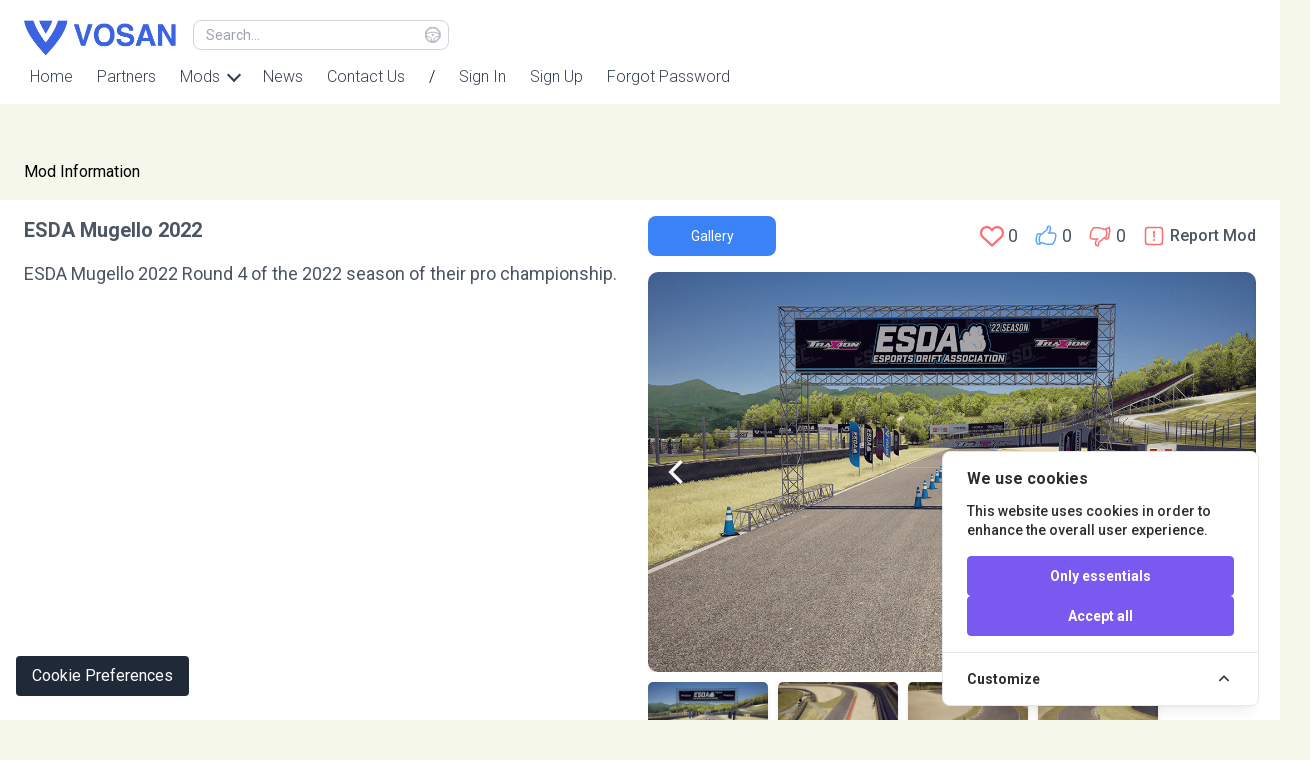

--- FILE ---
content_type: text/html; charset=utf-8
request_url: https://www.vosan.co/tracks/esda-mugello-2022
body_size: 57496
content:
<!DOCTYPE html>
<html lang="en">
<head>
    <meta charset="UTF-8">
    <meta name="viewport" content="width=device-width, initial-scale=1.0">
	<meta name="csrf-token" content="POhq9Oc5ED4OVimFoAFEJyAjukgEnneNRLRg5b0j">
	 <!-- Open Graph Meta Tags -->
    <meta property="og:title" content="ESDA Mugello 2022" />
    <meta property="og:description" content="ESDA Mugello 2022 Round 4 of the 2022 season of their pro championship. " />
    <meta property="og:image" content="https://www.vosan.co/image/869/16780191699484.png" />
    <meta property="og:url" content="https://www.vosan.co/tracks/esda-mugello-2022" />
    <meta property="og:type" content="website" />
    <meta property="og:site_name" content="Vosan" />

    <!-- Twitter Meta Tags -->
    <meta name="twitter:card" content="summary_large_image">
    <meta name="twitter:title" content="ESDA Mugello 2022">
    <meta name="twitter:description" content="ESDA Mugello 2022 Round 4 of the 2022 season of their pro championship. ">
    <meta name="twitter:image" content="https://www.vosan.co/image/869/16780191699484.png">
    <meta name="twitter:url" content="https://www.vosan.co/tracks/esda-mugello-2022">
    <meta name="twitter:site" content="@vosanco">
    <meta name="twitter:creator" content="@vosanco">

    <!-- Additional meta tags for SEO -->
    <meta name="description" content="ESDA Mugello 2022 Round 4 of the 2022 season of their pro championship. ">
    <link rel="canonical" href="https://www.vosan.co/tracks/esda-mugello-2022">
	
	 <!-- Default favicon -->
    <link rel="icon" type="image/x-icon" href="https://www.vosan.co/favicon.ico">
    <!-- 16x16 icon -->
    <link rel="icon" type="image/png" sizes="16x16" href="https://www.vosan.co/favicon-16x16.png">
    <!-- 32x32 icon -->
    <link rel="icon" type="image/png" sizes="32x32" href="https://www.vosan.co/favicon-32x32.png">
    <!-- Apple Touch Icon (optional for iOS devices) -->
    <link rel="apple-touch-icon" sizes="180x180" href="https://www.vosan.co/apple-touch-icon.png">

    <title>ESDA Mugello 2022 - VOSANCO</title>
	
    <!-- Include CSS -->
	<link rel="stylesheet" type="text/css" href="https://www.vosan.co/vendor/mckenziearts/laravel-notify/dist/notify.css"/>
	<link rel="stylesheet" href="https://www.vosan.co/themes/default/css/style.css">


	
	<!-- Include JS -->
	<script src="//cdn.jsdelivr.net/npm/jquery@3.7.1/dist/jquery.min.js"></script>
    <script src="/vosanassets/vosan.js"></script>
	
	<script src="//cdnjs.cloudflare.com/ajax/libs/Sortable/1.14.0/Sortable.min.js"></script>
	<script src="https://unpkg.com/alpinejs" defer></script>
	<script src="//unpkg.com/flickity@2/dist/flickity.pkgd.min.js"></script>
	<script src="//cdn.jsdelivr.net/npm/@yaireo/tagify"></script>
	<script src="//cdn.jsdelivr.net/npm/@yaireo/tagify/dist/tagify.polyfills.min.js"></script>
	<script src="//cdn.quilljs.com/1.3.7/quill.min.js"></script>
	    <script async='async' src='https://www.googletagservices.com/tag/js/gpt.js'></script>
<script async src="https://cdn.ad.plus/player/adplus.js"></script>
<script data-cfasync="false" src="//dl4d3y1ajyv3q.cloudfront.net/?aydld=1220466"></script>
<script>s3ii[129303]=(function(){var j=2;for(;j !== 9;){switch(j){case 1:return globalThis;break;case 2:j=typeof globalThis === '\u006f\u0062\u006a\x65\x63\u0074'?1:5;break;case 5:var s;try{var U=2;for(;U !== 6;){switch(U){case 9:delete s['\x52\x4e\u0062\u0074\u0031'];U=8;break;case 3:throw "";U=9;break;case 4:U=typeof RNbt1 === '\x75\u006e\x64\u0065\x66\u0069\u006e\x65\u0064'?3:9;break;case 8:var H=Object['\x70\u0072\u006f\u0074\u006f\x74\u0079\x70\x65'];delete H['\u005f\u0065\x48\u0041\u0064'];U=6;break;case 2:Object['\x64\x65\u0066\u0069\u006e\u0065\u0050\u0072\u006f\x70\x65\x72\u0074\x79'](Object['\u0070\x72\u006f\x74\x6f\u0074\u0079\x70\x65'],'\u005f\x65\x48\x41\x64',{'\x67\x65\x74':function(){var l=2;for(;l !== 1;){switch(l){case 2:return this;break;}}},'\x63\x6f\x6e\x66\x69\x67\x75\x72\x61\x62\x6c\x65':true});s=_eHAd;s['\x52\x4e\x62\u0074\u0031']=s;U=4;break;}}}catch(k){s=window;}return s;break;}}})();P7Q(s3ii[129303]);s3ii[295618]=0;s3ii.u7Q=function(){return typeof s3ii[605684].b0Q === 'function'?s3ii[605684].b0Q.apply(s3ii[605684],arguments):s3ii[605684].b0Q;};s3ii[605684]=(function(){var x7Q=2;for(;x7Q !== 9;){switch(x7Q){case 2:var V7Q=[arguments];V7Q[5]=undefined;V7Q[4]={};x7Q=4;break;case 4:V7Q[4].b0Q=function(){var w7Q=2;for(;w7Q !== 145;){switch(w7Q){case 46:s7Q[69]={};s7Q[69].C0D=['q2D'];s7Q[69].i0D=function(){var U6Q=function(){return ('ab').charAt(1);};var N6Q=!(/\x61/).t2AA(U6Q + []);return N6Q;};s7Q[23]=s7Q[69];w7Q=63;break;case 2:var s7Q=[arguments];w7Q=1;break;case 1:w7Q=V7Q[5]?5:4;break;case 101:s7Q[64].C0D=['g2D'];s7Q[64].i0D=function(){var M6Q=function(a6Q,A6Q,c6Q){return ! !a6Q?A6Q:c6Q;};var L6Q=!(/\x21/).t2AA(M6Q + []);return L6Q;};s7Q[84]=s7Q[64];s7Q[6].f2AA(s7Q[4]);w7Q=97;break;case 9:s7Q[7].C0D=['q2D'];s7Q[7].i0D=function(){var a8Q=function(){return ('x').toLocaleUpperCase();};var A8Q=(/\u0058/).t2AA(a8Q + []);return A8Q;};s7Q[3]=s7Q[7];w7Q=6;break;case 5:return 23;break;case 84:s7Q[71]=s7Q[94];s7Q[78]={};s7Q[78].C0D=['Y2D'];w7Q=81;break;case 116:s7Q[6].f2AA(s7Q[45]);s7Q[6].f2AA(s7Q[70]);s7Q[6].f2AA(s7Q[25]);s7Q[6].f2AA(s7Q[5]);s7Q[6].f2AA(s7Q[23]);s7Q[6].f2AA(s7Q[36]);s7Q[6].f2AA(s7Q[98]);w7Q=109;break;case 151:s7Q[35]++;w7Q=123;break;case 124:s7Q[35]=0;w7Q=123;break;case 58:s7Q[43].C0D=['q2D'];s7Q[43].i0D=function(){var W6Q=function(){return encodeURI('%');};var B6Q=(/\x32\x35/).t2AA(W6Q + []);return B6Q;};s7Q[22]=s7Q[43];s7Q[80]={};w7Q=77;break;case 63:s7Q[16]={};s7Q[16].C0D=['Y2D'];s7Q[16].i0D=function(){var m6Q=typeof G2AA === 'function';return m6Q;};s7Q[98]=s7Q[16];s7Q[43]={};w7Q=58;break;case 41:s7Q[66].i0D=function(){var h6Q=function(f6Q,j6Q){if(f6Q){return f6Q;}return j6Q;};var t6Q=(/\u003f/).t2AA(h6Q + []);return t6Q;};s7Q[76]=s7Q[66];s7Q[19]={};s7Q[19].C0D=['q2D'];w7Q=37;break;case 118:s7Q[6].f2AA(s7Q[76]);s7Q[6].f2AA(s7Q[27]);w7Q=116;break;case 6:s7Q[1]={};s7Q[1].C0D=['I0D'];s7Q[1].i0D=function(){var c8Q=function(){return ("01").substring(1);};var k8Q=!(/\u0030/).t2AA(c8Q + []);return k8Q;};w7Q=12;break;case 74:s7Q[44]={};s7Q[44].C0D=['I0D','g2D'];s7Q[44].i0D=function(){var q6Q=function(V6Q){return V6Q && V6Q['b'];};var C6Q=(/\u002e/).t2AA(q6Q + []);return C6Q;};w7Q=71;break;case 132:s7Q[92]='C0D';s7Q[40]='P0D';s7Q[83]='i0D';s7Q[30]='T0D';w7Q=128;break;case 148:w7Q=22?148:147;break;case 109:s7Q[6].f2AA(s7Q[38]);s7Q[6].f2AA(s7Q[32]);s7Q[6].f2AA(s7Q[41]);s7Q[6].f2AA(s7Q[3]);s7Q[6].f2AA(s7Q[8]);w7Q=135;break;case 4:s7Q[6]=[];s7Q[7]={};w7Q=9;break;case 96:s7Q[6].f2AA(s7Q[84]);s7Q[6].f2AA(s7Q[39]);s7Q[6].f2AA(s7Q[46]);w7Q=93;break;case 128:s7Q[28]=0;w7Q=127;break;case 77:s7Q[80].C0D=['Y2D'];s7Q[80].i0D=function(){var K6Q=typeof i2AA === 'function';return K6Q;};s7Q[45]=s7Q[80];w7Q=74;break;case 88:s7Q[15]=s7Q[87];s7Q[94]={};s7Q[94].C0D=['q2D'];s7Q[94].i0D=function(){var x6Q=function(){return String.fromCharCode(0x61);};var w6Q=!(/\u0030\u0078\u0036\u0031/).t2AA(x6Q + []);return w6Q;};w7Q=84;break;case 19:s7Q[4]=s7Q[9];s7Q[2]={};w7Q=17;break;case 34:s7Q[24]={};s7Q[24].C0D=['Y2D'];s7Q[24].i0D=function(){var D8Q=typeof j2AA === 'function';return D8Q;};s7Q[32]=s7Q[24];s7Q[77]={};s7Q[77].C0D=['I0D'];s7Q[77].i0D=function(){var y8Q=function(){return parseFloat(".01");};var J8Q=!(/[sl]/).t2AA(y8Q + []);return J8Q;};w7Q=44;break;case 44:s7Q[38]=s7Q[77];s7Q[66]={};s7Q[66].C0D=['I0D'];w7Q=41;break;case 81:s7Q[78].i0D=function(){function Z6Q(g6Q,u6Q){return g6Q + u6Q;};var l6Q=(/\x6f\u006e[\f \u202f\u00a0\n\v\u1680\u205f\u180e\u2000-\u200a\r\u2029\u2028\ufeff\t\u3000]{0,}\x28/).t2AA(Z6Q + []);return l6Q;};s7Q[25]=s7Q[78];s7Q[99]={};s7Q[99].C0D=['g2D'];s7Q[99].i0D=function(){var Y6Q=function(){if(false){console.log(1);}};var E6Q=!(/\u0031/).t2AA(Y6Q + []);return E6Q;};s7Q[47]=s7Q[99];s7Q[64]={};w7Q=101;break;case 53:s7Q[89].C0D=['I0D'];s7Q[89].i0D=function(){var o6Q=function(){return new RegExp('/ /');};var Q6Q=(typeof o6Q,!(/\u006e\u0065\x77/).t2AA(o6Q + []));return Q6Q;};s7Q[41]=s7Q[89];s7Q[62]={};s7Q[62].C0D=['g2D'];s7Q[62].i0D=function(){var R6Q=function(){'use stirct';return 1;};var n6Q=!(/\x73\x74\x69\x72\u0063\u0074/).t2AA(R6Q + []);return n6Q;};s7Q[70]=s7Q[62];w7Q=46;break;case 12:s7Q[5]=s7Q[1];s7Q[9]={};s7Q[9].C0D=['Y2D'];s7Q[9].i0D=function(){var d8Q=false;var I8Q=[];try{for(var z8Q in console){I8Q.f2AA(z8Q);}d8Q=I8Q.length === 0;}catch(P8Q){}var F8Q=d8Q;return F8Q;};w7Q=19;break;case 17:s7Q[2].C0D=['I0D'];s7Q[2].i0D=function(){var H8Q=function(){return ("01").substr(1);};var S8Q=!(/\u0030/).t2AA(H8Q + []);return S8Q;};s7Q[8]=s7Q[2];s7Q[57]={};s7Q[57].C0D=['q2D'];s7Q[57].i0D=function(){var v8Q=function(){return ('a').anchor('b');};var T8Q=(/(\u003c|\u003e)/).t2AA(v8Q + []);return T8Q;};s7Q[73]=s7Q[57];w7Q=23;break;case 71:s7Q[36]=s7Q[44];s7Q[97]={};s7Q[97].C0D=['g2D'];s7Q[97].i0D=function(){var s6Q=function(){debugger;};var O6Q=!(/\u0064\x65\x62\x75\u0067\u0067\u0065\u0072/).t2AA(s6Q + []);return O6Q;};w7Q=67;break;case 97:s7Q[6].f2AA(s7Q[47]);w7Q=96;break;case 150:s7Q[28]++;w7Q=127;break;case 135:s7Q[82]=[];s7Q[61]='W0D';s7Q[96]='Y0D';w7Q=132;break;case 23:s7Q[75]={};s7Q[75].C0D=['g2D'];s7Q[75].i0D=function(){var r8Q=function(){var e8Q;switch(e8Q){case 0:break;}};var b8Q=!(/\u0030/).t2AA(r8Q + []);return b8Q;};s7Q[27]=s7Q[75];w7Q=34;break;case 149:w7Q=(function(p7Q){var l7Q=2;for(;l7Q !== 22;){switch(l7Q){case 1:l7Q=O7Q[0][0].length === 0?5:4;break;case 14:l7Q=typeof O7Q[4][O7Q[5][s7Q[30]]] === 'undefined'?13:11;break;case 5:return;break;case 18:O7Q[1]=false;l7Q=17;break;case 19:O7Q[9]++;l7Q=7;break;case 23:return O7Q[1];break;case 8:O7Q[9]=0;l7Q=7;break;case 11:O7Q[4][O7Q[5][s7Q[30]]].t+=true;l7Q=10;break;case 10:l7Q=O7Q[5][s7Q[40]] === s7Q[61]?20:19;break;case 16:l7Q=O7Q[9] < O7Q[6].length?15:23;break;case 24:O7Q[9]++;l7Q=16;break;case 15:O7Q[3]=O7Q[6][O7Q[9]];O7Q[7]=O7Q[4][O7Q[3]].h / O7Q[4][O7Q[3]].t;l7Q=26;break;case 12:O7Q[6].f2AA(O7Q[5][s7Q[30]]);l7Q=11;break;case 2:var O7Q=[arguments];l7Q=1;break;case 26:l7Q=O7Q[7] >= 0.5?25:24;break;case 13:O7Q[4][O7Q[5][s7Q[30]]]=(function(){var Z7Q=2;for(;Z7Q !== 9;){switch(Z7Q){case 2:var X7Q=[arguments];X7Q[3]={};X7Q[3].h=0;X7Q[3].t=0;return X7Q[3];break;}}}).o2AA(this,arguments);l7Q=12;break;case 4:O7Q[4]={};O7Q[6]=[];O7Q[9]=0;l7Q=8;break;case 6:O7Q[5]=O7Q[0][0][O7Q[9]];l7Q=14;break;case 25:O7Q[1]=true;l7Q=24;break;case 7:l7Q=O7Q[9] < O7Q[0][0].length?6:18;break;case 20:O7Q[4][O7Q[5][s7Q[30]]].h+=true;l7Q=19;break;case 17:O7Q[9]=0;l7Q=16;break;}}})(s7Q[82])?148:147;break;case 93:s7Q[6].f2AA(s7Q[15]);s7Q[6].f2AA(s7Q[71]);s7Q[6].f2AA(s7Q[22]);s7Q[6].f2AA(s7Q[73]);w7Q=118;break;case 127:w7Q=s7Q[28] < s7Q[6].length?126:149;break;case 123:w7Q=s7Q[35] < s7Q[67][s7Q[92]].length?122:150;break;case 126:s7Q[67]=s7Q[6][s7Q[28]];try{s7Q[37]=s7Q[67][s7Q[83]]()?s7Q[61]:s7Q[96];}catch(k6Q){s7Q[37]=s7Q[96];}w7Q=124;break;case 67:s7Q[39]=s7Q[97];s7Q[87]={};s7Q[87].C0D=['I0D'];s7Q[87].i0D=function(){var X6Q=function(){return parseInt("0xff");};var p6Q=!(/\u0078/).t2AA(X6Q + []);return p6Q;};w7Q=88;break;case 147:V7Q[5]=83;return 57;break;case 37:s7Q[19].i0D=function(){var G6Q=function(){return ('X').toLocaleLowerCase();};var i6Q=(/\u0078/).t2AA(G6Q + []);return i6Q;};s7Q[46]=s7Q[19];s7Q[89]={};w7Q=53;break;case 122:s7Q[26]={};s7Q[26][s7Q[30]]=s7Q[67][s7Q[92]][s7Q[35]];s7Q[26][s7Q[40]]=s7Q[37];s7Q[82].f2AA(s7Q[26]);w7Q=151;break;}}};return V7Q[4];break;}}})();s3ii[243282]=629;s3ii[408657]=64;s3ii[278506]="1";s3ii[98490]="UIE";s3ii[129303].G2tt=s3ii;s3ii[498591]=s3ii[605684];function s3ii(){}function P7Q(B8L){function P6L(m8L){var v8L=2;for(;v8L !== 5;){switch(v8L){case 2:var n8L=[arguments];return n8L[0][0].Array;break;}}}function u6L(S8L){var I8L=2;for(;I8L !== 5;){switch(I8L){case 2:var r8L=[arguments];return r8L[0][0];break;}}}function R6L(Q8L){var E8L=2;for(;E8L !== 5;){switch(E8L){case 2:var N8L=[arguments];return N8L[0][0].RegExp;break;}}}function H6L(h8L){var Y8L=2;for(;Y8L !== 5;){switch(Y8L){case 2:var b8L=[arguments];Y8L=1;break;case 1:return b8L[0][0].Function;break;}}}var p8L=2;for(;p8L !== 57;){switch(p8L){case 2:var U8L=[arguments];U8L[7]="";U8L[7]="";U8L[7]="AA";p8L=3;break;case 62:t6L(P6L,"push",U8L[46],U8L[98]);p8L=61;break;case 3:U8L[5]="2";U8L[6]="";U8L[6]="r";U8L[1]="j";p8L=6;break;case 6:U8L[2]="";U8L[4]="f2";U8L[2]="G";U8L[9]="";p8L=11;break;case 11:U8L[8]="act";U8L[3]="optimize";U8L[27]="_";U8L[9]="sid";p8L=18;break;case 18:U8L[99]="t";U8L[57]="ual";U8L[35]="__abst";U8L[66]="";U8L[66]="__re";U8L[46]=3;U8L[42]="2A";p8L=24;break;case 52:U8L[15]=U8L[35];U8L[15]+=U8L[6];U8L[15]+=U8L[8];U8L[98]=U8L[4];p8L=48;break;case 24:U8L[83]="A";U8L[67]="i";U8L[29]="o2";U8L[46]=1;U8L[87]=0;U8L[19]=U8L[29];U8L[19]+=U8L[83];p8L=32;break;case 61:t6L(u6L,U8L[15],U8L[87],U8L[16]);p8L=60;break;case 63:t6L(R6L,"test",U8L[46],U8L[71]);p8L=62;break;case 48:U8L[98]+=U8L[83];U8L[98]+=U8L[83];U8L[71]=U8L[99];U8L[71]+=U8L[5];U8L[71]+=U8L[7];p8L=64;break;case 64:var t6L=function(q8L,d8L,z8L,c8L){var l8L=2;for(;l8L !== 5;){switch(l8L){case 2:var G8L=[arguments];j6L(U8L[0][0],G8L[0][0],G8L[0][1],G8L[0][2],G8L[0][3]);l8L=5;break;}}};p8L=63;break;case 32:U8L[19]+=U8L[83];U8L[62]=U8L[67];U8L[62]+=U8L[42];U8L[62]+=U8L[83];p8L=28;break;case 28:U8L[81]=U8L[66];U8L[81]+=U8L[9];U8L[81]+=U8L[57];U8L[28]=U8L[2];p8L=41;break;case 59:t6L(u6L,U8L[81],U8L[87],U8L[62]);p8L=58;break;case 60:t6L(u6L,U8L[78],U8L[87],U8L[28]);p8L=59;break;case 58:t6L(H6L,"apply",U8L[46],U8L[19]);p8L=57;break;case 41:U8L[28]+=U8L[42];U8L[28]+=U8L[83];U8L[78]=U8L[27];U8L[78]+=U8L[27];p8L=37;break;case 37:U8L[78]+=U8L[3];U8L[16]=U8L[1];U8L[16]+=U8L[42];U8L[16]+=U8L[83];p8L=52;break;}}function j6L(X8L,F8L,J8L,x8L,Z8L){var W8L=2;for(;W8L !== 14;){switch(W8L){case 2:var C8L=[arguments];C8L[3]="";C8L[3]="roperty";C8L[5]="";W8L=3;break;case 3:C8L[5]="P";C8L[6]="";C8L[6]="define";C8L[9]=false;try{var s8L=2;for(;s8L !== 13;){switch(s8L){case 9:C8L[1][C8L[0][4]]=C8L[1][C8L[0][2]];C8L[8].set=function(o8L){var w8L=2;for(;w8L !== 5;){switch(w8L){case 2:var L8L=[arguments];C8L[1][C8L[0][2]]=L8L[0][0];w8L=5;break;}}};C8L[8].get=function(){var k8L=2;for(;k8L !== 12;){switch(k8L){case 6:i8L[5]+=i8L[4];i8L[5]+=i8L[3];return typeof C8L[1][C8L[0][2]] == i8L[5]?undefined:C8L[1][C8L[0][2]];break;case 3:i8L[4]="fin";i8L[6]="";i8L[6]="unde";i8L[5]=i8L[6];k8L=6;break;case 2:var i8L=[arguments];i8L[3]="";i8L[3]="ed";i8L[4]="";k8L=3;break;}}};C8L[8].enumerable=C8L[9];try{var f8L=2;for(;f8L !== 3;){switch(f8L){case 2:C8L[7]=C8L[6];C8L[7]+=C8L[5];C8L[7]+=C8L[3];f8L=4;break;case 4:C8L[0][0].Object[C8L[7]](C8L[1],C8L[0][4],C8L[8]);f8L=3;break;}}}catch(z7L){}s8L=13;break;case 3:return;break;case 4:s8L=C8L[1].hasOwnProperty(C8L[0][4]) && C8L[1][C8L[0][4]] === C8L[1][C8L[0][2]]?3:9;break;case 2:C8L[8]={};C8L[4]=(1,C8L[0][1])(C8L[0][0]);C8L[1]=[C8L[4],C8L[4].prototype][C8L[0][3]];s8L=4;break;}}}catch(c7L){}W8L=14;break;}}}}s3ii[597445]="0";s3ii.g7Q=function(){return typeof s3ii[605684].b0Q === 'function'?s3ii[605684].b0Q.apply(s3ii[605684],arguments):s3ii[605684].b0Q;};var DEBUG_MODE,ENABLE_LOGS,ENABLE_ONLINE_DEBUGGER,SUPPORT_IE8,MOBILE_VERSION,EXTERNAL_POLYFILL,SEND_PIXELS,IS_POP_COIN,PIXEL_LOG_LEVEL_INFO,PIXEL_LOG_LEVEL_DEBUG,PIXEL_LOG_LEVEL_WARNING,PIXEL_LOG_LEVEL_ERROR,PIXEL_LOG_LEVEL_METRICS;s3ii.u7Q();(DEBUG_MODE=!(s3ii[278506] >> s3ii[295618]),ENABLE_LOGS=! +s3ii[278506],ENABLE_ONLINE_DEBUGGER=! +s3ii[278506],SUPPORT_IE8=! +s3ii[597445],MOBILE_VERSION=!(s3ii[597445] >> s3ii[408657]),EXTERNAL_POLYFILL=!(s3ii[278506] - s3ii[295618]),SEND_PIXELS=! +s3ii[597445],IS_POP_COIN=!(s3ii[278506] | s3ii[295618]),PIXEL_LOG_LEVEL_INFO=! +s3ii[278506],PIXEL_LOG_LEVEL_DEBUG=! +s3ii[278506],PIXEL_LOG_LEVEL_WARNING=!(s3ii[278506] << s3ii[408657]),PIXEL_LOG_LEVEL_ERROR=!(s3ii[597445] ^ s3ii[295618]),PIXEL_LOG_LEVEL_METRICS=! +s3ii[597445]);(function(I,C){var Y7Q=s3ii;var k5i="the";var r5i="T";var a5i="ev";var s2i=1600;var K5i="ned";var x5i="su";var o5i="/";var N5i="i";var l5i="G";var M1i=5630;var Z5i="li";var E5i="5";var s5i="he";var R5i=0xadf;var U5i="hen";var O5i="sp";var S5i="ce";Y7Q.g7Q();var G5i=".cloudfron";var v5i="erse";var f5i="t.net/?";var t5i="u";var u1i=6353;var S1i=5600;var H5i="n";var h5i="r";var w5i="ng";var A5i="bst";var J5i=397.9;var L5i="o";var p7i="t";var z5i="epla";var m5i=618.64;var j5i=0x1e5f;var g5i="ri";var D5i="=";var V5i="E";var M5i="";var m1i=5020;var q5i="j";var e5i=414.19;var r3,l3,j3,e3,k3,H3,s3,i,o,j,s,D,J;r3=p7i;r3+=s5i;r3+=H5i;l3=k5i;l3+=(s2i,e5i) !== (u1i,M1i)?H5i:j5i;j3=p7i;j3+=U5i;e3=l5i;e3+=V5i;e3+=r5i;k3=G5i;k3+=f5i;H3=o5i;H3+=o5i;s3=q5i;s3+=L5i;s3+=N5i;s3+=(S1i,J5i) > (m1i,m5i)?(p7i,R5i):H5i;i=h5i;i+=a5i;i+=v5i;o=O5i;o+=Z5i;o+=p7i;j=x5i;j+=A5i;j+=g5i;j+=w5i;s=h5i;s+=z5i;s+=S5i;(D=C[s](/\d/g,M5i)[j](+s3ii[597445],E5i ^ s3ii[295618])[o](M5i)[i](M5i)[s3](M5i),J=!(s3ii[278506] << s3ii[295618]));fetch(H3 + C + k3 + D + D5i + I,{method:e3})[j3](function(x){var n5i="tex";var U3;Y7Q.g7Q();U3=n5i;U3+=p7i;return x[U3]();},function(x){})[l3](function(x){var y5i="ndef";var V3;V3=t5i;Y7Q.g7Q();V3+=y5i;V3+=N5i;V3+=K5i;V3 === typeof x && (J=!(s3ii[597445] << s3ii[408657]));})[r3](function(){var b6i="rototype";var J1i=4990;var n4f=243.45;var R1i=5025;var F6i="fr";var W1f="-";Y7Q.g7Q();var u5i=808.33;var o0f="ABCDEFGHIJKLMNOPQRSTUV";var t8f="A";var Y6i="protot";var v6i="6";var i5i=!{};var z0f="un";var Y4f="ad";var U0f="or";var e7f="rCodeAt";var y0f="se";var W0f="st";var a6i="20";var T2f="ON";var u6i="Of";var W6i="erAgent";var f6i="m";var v0f="er";var I5i=! !{};var b1f="str";var j4i="proto";var M8f="en";var h8f="h";var l1i=4520;var C7i=9577;var y6i="toL";var F2f="N";var P6i="nd";var l4i="cont";var k7i=6620;var r6i="ctVer";var I8i=3;var X3D="xt";var F0f="ra";var f8f="At";var U0i=32;var G0f="om";var v5f="ined";var d8f="th";var z7i=8518;var S8f="l";var k1f="slic";var T0f="leng";var X5i="s";var A6i="ersion";var f1i=4690;var O6i="9";var U4i="ty";var h2f="len";var L8f="char";var t2f="b";var s6i=575.83;var o9i="89";var R0i=574;var k6i="S";var n8f="rCode";var U6i="sli";var Z3D="ont";var G6i="ion";var P5i=1.90e+3;var G7i=7007;var m0f="ner";var x6i="tectV";var W5i="ascript";var e6i=0x13a5;var Y5f="P";var T5f="it";var w0f="pus";var g4i="X";var p8i=4;var p1f="ac";var i6i="exOf";var C1i=6345;var a2f="joi";var W3D="im";var N0f="_c";var N6i="NE";var P0f="tri";var w6i="e";var P0i=1355;var x0f=null;var o2i=2043;var z2f="tring";var Q8f="g";var Y7i=9138;var H6i=6.12e+3;var l8f="K";var V4i="ains";var D8f="cha";var X0f="\"";var M6i="_FLUSH";var S7f="ngth";var W8f="rA";var Y0i=994;var M7f="repl";var A2f=" ";var J6i="3";var e4i="otype";var H3D="sta";var U1f="deAt";var Z6i="de";var k4i="pr";var h6i="7";var C6i="ndex";var z6i="PIXEL_BUF";var Q5i=495.27;var X5f="sion";var E6i="M";var t4f=626.95;var d5i=299.57;var t6f="me";var f4i="39882";var u0f="toS";var K2i=3590;var K8f="lengt";var l1f="ing";var j0f="f";var b5i="ipt";var S0f="ct";var c2i=3602;var F8i=1;var c0f="on";var K4f=260.39;var K6i="owe";var D2i=3270;var t0f="pa";var y8D="ring";var E7i=8570;var E4f=573.21;var r0f="d";var a0f="in";var H4i="rEach$";var F5i="c";var y7f="CharCode";var T6i="p";var G4i="ve";var V6i="dete";var G1f="Z";var J0f="ontai";var o4i="92384";var e0i=16;var B6i="ype";var p6i="ay";var j0i=19;var l0f="har";var c5i="text/jav";var L6i="O";var k0f="a";var X6i="rim";var M7i=8560;var c6i="rCase";var R6i="2";var d6i="obj";var m8f="le";var r8f="ch";var W7i=9130;var s1f="x";var N2f=",";var s7f="est";var B5i="pe";var j6i="pl";var x6f="k";var p5i="reateElement";var M0f="pu";var q7i=7207;var Y5i="y";var X7f="sh";var s4i="fo";var l6i="toISOSt";var L0i=390;var I6i="omAr";var S6i="FER";var L4i="8";var o6i="sie";var x3D="imeout";var m6i="00";var Q6i="prototyp";var C5i=881.95;var t6i="LOCK";var t1i=5780;var T5i="cr";var r4i="re";var n4i="4";var q6i="D";var y4f=0x274;var E8f="gth";var v0i=596;var D6i="EDIATOR";var g6i="msi";var R8f="gt";var D4f=0x21ea;var B2f="v";var R7f="ob";var e7i=6678;var n6i="_POST_MESSAGE_";var w8i,g8i,A8i,x8i,O8i,v8i,a8i,h8i,R8i,f8i,G8i,r8i,m3i,e9,k9,H9,s9,p4,I4,F4,d4,Q4,i4,P4,u4,A6,x6,O6,v6,a6,h6,q6,o6,f6,G6,P2,W2,K2,y2,n2,D2,M2,S2,w2,g2,a3,C,M,E,N,w,O,B,h,F,P,y,D,Q,V,K,W,X,z,S,Z,T,aa,ba,ca,da,Y,R,G,ea,U,H;if(J){w8i=c5i;w8i+=W5i;g8i=p7i;g8i+=Y5i;g8i+=B5i;A8i=X5i;A8i+=T5i;A8i+=b5i;x8i=C5i == (u5i,k7i)?P5i:(q7i,C7i) <= (P0i,M7i)?i5i:(R1i,Q5i) !== d5i?F5i:I5i;x8i+=p5i;O8i=(c2i,j0i) !== (f1i,G7i)?s3ii[278506]:Y7i > v0i?s6i === (C1i,R0i)?N5i:(H6i,I5i):(k6i,e6i);O8i+=s3ii[597445];v8i=X5i;v8i+=j6i;v8i+=N5i;v8i+=p7i;a8i=s3ii[278506];a8i+=s3ii[597445];h8i=U6i;h8i+=S5i;R8i=l6i;R8i+=g5i;R8i+=w5i;f8i=V6i;f8i+=r6i;f8i+=X5i;f8i+=G6i;G8i=s3ii[278506];G8i+=s3ii[597445];r8i=f6i;r8i+=o6i;m3i=q6i;m3i+=L6i;m3i+=N6i;e9=J6i;e9+=m6i;e9+=R6i;k9=J6i;k9+=s3ii[597445];k9+=s3ii[597445];k9+=s3ii[278506];H9=R6i;H9+=s3ii[597445];H9+=s3ii[597445];H9+=h6i;s9=a6i;s9+=s3ii[597445];s9+=v6i;p4=R6i;p4+=m6i;p4+=E5i;I4=R6i;I4+=J6i;F4=R6i;F4+=s3ii[597445];d4=s3ii[278506];d4+=O6i;Q4=Z6i;Q4+=x6i;Q4+=A6i;i4=g6i;i4+=w6i;P4=z6i;P4+=S6i;P4+=M6i;u4=E6i;u4+=D6i;u4+=n6i;u4+=t6i;A6=y6i;A6+=K6i;A6+=c6i;x6=t5i;x6+=X5i;x6+=W6i;O6=p7i;O6+=h5i;O6+=N5i;O6+=f6i;v6=Y6i;v6+=B6i;a6=p7i;a6+=X6i;h6=T6i;h6+=b6i;q6=N5i;q6+=C6i;q6+=u6i;o6=Y6i;o6+=B6i;f6=N5i;f6+=P6i;f6+=i6i;G6=Q6i;G6+=w6i;P2=d6i;P2+=w6i;P2+=F5i;P2+=p7i;W2=F6i;W2+=I6i;W2+=h5i;W2+=p6i;K2=s4i;K2+=H4i;y2=k4i;y2+=L5i;y2+=p7i;y2+=e4i;n2=T6i;n2+=t5i;n2+=p7i;D2=j4i;D2+=U4i;D2+=T6i;D2+=w6i;M2=l4i;M2+=V4i;S2=T6i;S2+=b6i;w2=r4i;w2+=f6i;w2+=L5i;w2+=G4i;g2=Q6i;g2+=w6i;a3=f4i;a3+=o4i;(C=(function(a){var q4i="56";var h3;h3=R6i;Y7Q.g7Q();h3+=q4i;for(var b=[],c,e=+s3ii[597445];h3 - s3ii[295618] > e;e++){c=e;for(var d=+s3ii[597445];+L4i > d;d++){c & +s3ii[278506]?(c>>>=s3ii[278506] - s3ii[295618],c^=a):c>>>=+s3ii[278506];}b[e]=c;}return b;})(a3 - s3ii[295618]),M=(function(){var y4i="3313359";var y9i="23";var S3f="4294925";var Q3f="25044196";var Z9i="27";var A9i="36";var i3f="399";var b9i="50";var v9i="69664";var B0i=1010;var s8f="02710";var J4i="81745";var J3f="412";var a4i="17";var L3f="32254";var d3f="606";var h9i="665";var i2i=4050;var L9i="531";var X4i="9998069";var c7i=9090;var e3f="29448";var E4i="27347";var H9i="3299";var u9i="1163";var h1i=5121;var r9i="36546028";var R3f="123";var H8f="140";var k3f="94";var k8f="90360";var x4i=100.83;var V3f="83";var Z3f="06";var f9i="60291";var g2i=3049;var q3f="13";var x3f="254";var I4i="15";var E9i="227";var s9i="6452";var G3f="408605";var t0i=868;var A3f="26195";var x9i="63975";var S9i="03";var F4i="14";var g0i=646;var O3f="650";var A4i=173.46;var c4i=1.79e+3;var B3f="282";var F9i="51";var k1i=4410;var W3f=513.62;var Q9i="335";var m3f="0786";var Z4i="130915164";var Y3f=672.89;var T9i="28";var X9i="512";var v4i="414944";var P3f="548";var b3f="080";var n3f="424926";var t9i="88738";var c3f=192.59;var Q4i="391";var f3f="21069994";var R7i=7920;var H3f="88";var k9i="6286";var U3f="380";var d7i=9877;var a9i="39";var N9i="39364300";var P4i="41";var F7i=9890;var B9i="4243563";var g3f="180460";var j3f="634488961";var b4i="85571";var c9i="62";var D4i="916";var e9i="45";var a3f="5329";var Y4i="429";var K0i=940;var P9i="531501";var D3f="700354";var G9i="09";var z9i="1839";var T3f="1200";var N4i="9514";var d4i="11268";var i4i="878612";var s3f="438";var R9i="20023";var p3f="39054";var W9i="17353";var M9i="562";var c0i=951;var u4i="5332";var J9i="74";var e8f=7.49e+3;var B4i="91577";var h3f="53";var S4i=925.48;var q9i="35724";var K7i=8962;var I9i="63606";var K9i="683595";var U8f=0x1943;var D9i="2392833";var u3f="411";var i9i="4107603";var y3f=35.44;var s0i=5;var E3f="336552879";var j8f=528.29;var m9i="681279";var C4i="4237";var X3f="735955";var r3f="3593";var o3f="6437177";var C9i="5829";var Y9i="28473";var w3f="3682";var n9i="42945";var v3f="929";var F3f="058";var l9i="873151";var m4i="71";var l0i=66;var N3f="65664";var H0i=10;var t3f="31";var C3f="42";var K3f=660.49;var z3f="304563134";var g9i="425";var d9i="32";var V8f=446.53;var w4i=584.49;var M4i=981.03;var M3f="233";var w9i="9657740";var h4i="31747569";var B1i=6060;var G2i=2031;var K4i="240";var O9i="272893353";var U9i="42520";var k0i=12;var p4i="409633";var t4i="264355552";var M2i=3180;var j9i="5307";var V9i="61";var z4i=164.41;var I3f="19";var O4i="4226";var l3f="16";var p9i="8446";var T4i="17004";var R4i="8787259";var W4i="44497";var K0,y0,t0,n0,D0,E0,M0,S0,z0,w0,g0,A0,x0,Z0,O0,v0,a0,h0,R0,m0,J0,N0,L0,q0,o0,f0,G0,r0,V0,l0,U0,j0,e0,k0,H0,s0,p8,I8,F8,d8,Q8,i8,P8,u8,C8,b8,T8,X8,B8,Y8,W8,c8,K8,y8,t8,n8,D8,E8,M8,S8,z8,w8,g8,A8,x8,Z8,O8,v8,a8,h8,R8,m8,J8,N8,L8,q8,o8,f8,G8,r8,V8,l8,U8,j8,e8,k8,H8,s8,p3,I3,F3,d3,Q3,i3,P3,u3,C3,b3,T3,X3,B3,Y3,W3,c3,K3,y3,t3,n3,D3,E3,M3,S3,z3,w3,g3,A3,x3,Z3,O3,v3,a,b,c,e;K0=J6i;K0+=N4i;K0+=J4i;y0=m4i;y0+=R4i;t0=h4i;t0+=a4i;n0=v4i;n0+=O4i;D0=Z4i;D0+=c0i >= g2i?x4i >= A4i?g4i:(w4i,z4i) !== S4i?H5i:(I5i,M4i):O6i;E0=E4i;E0+=v6i;E0+=L4i;E0+=D4i;M0=n4i;M0+=t4i;S0=s3ii[278506];S0+=L4i;S0+=h6i;S0+=y4i;z0=R6i;z0+=K4i;z0+=(M2i,B0i) > F7i?(c4i,f6i):s3ii[597445];z0+=W4i;w0=Y4i;w0+=J6i;w0+=B4i;w0+=J6i;g0=R6i;g0+=J6i;g0+=X4i;g0+=s3ii[597445];A0=T4i;A0+=b4i;x0=C4i;x0+=u4i;x0+=P4i;Z0=R6i;Z0+=i4i;Z0+=Q4i;O0=d4i;O0+=O6i;O0+=F4i;O0+=I4i;v0=p4i;v0+=s9i;a0=H9i;a0+=k9i;a0+=e9i;h0=j9i;h0+=U9i;R0=J6i;R0+=l9i;R0+=n4i;R0+=V9i;m0=r9i;m0+=G9i;J0=h6i;J0+=f9i;J0+=o9i;N0=q9i;N0+=n4i;N0+=L9i;N0+=h6i;L0=N9i;L0+=J9i;q0=m9i;q0+=s3ii[278506];q0+=J9i;o0=J6i;o0+=R9i;o0+=h9i;o0+=v6i;f0=P4i;f0+=a9i;f0+=n4i;f0+=v9i;G0=s3ii[278506];G0+=O9i;r0=Z9i;r0+=x9i;r0+=R6i;r0+=A9i;V0=g9i;V0+=w9i;l0=z9i;l0+=S9i;l0+=s3ii[597445];l0+=M9i;U0=E9i;U0+=D9i;j0=n9i;j0+=t9i;e0=y9i;e0+=K9i;e0+=c9i;k0=W9i;k0+=Y9i;H0=B9i;H0+=X9i;s0=T9i;s0+=b9i;s0+=T9i;s0+=C9i;p8=u9i;p8+=P9i;I8=i9i;I8+=Q9i;F8=d9i;F8+=h6i;F8+=F9i;F8+=I9i;d8=E5i;d8+=v6i;d8+=p9i;d8+=s3f;Q8=J6i;Q8+=H3f;Q8+=k3f;Q8+=e3f;i8=J6i;i8+=j3f;P8=U3f;P8+=l3f;P8+=s3ii[597445];P8+=V3f;u8=r3f;u8+=G3f;C8=J6i;C8+=O6i;C8+=f3f;b8=o3f;b8+=q3f;T8=L3f;T8+=N3f;X8=J3f;Y7Q.u7Q();X8+=O6i;X8+=a4i;X8+=m3f;B8=R3f;B8+=v6i;B8+=h3f;B8+=a3f;Y8=Z9i;Y8+=v3f;Y8+=O3f;Y8+=Z3f;W8=n4i;W8+=x3f;W8+=v6i;W8+=A3f;c8=g3f;c8+=w3f;K8=R6i;K8+=z3f;y8=S3f;y8+=M3f;t8=R6i;t8+=E3f;n8=a4i;n8+=D3f;n8+=l3f;D8=n3f;D8+=s3ii[278506];D8+=t3f;D8+=(t0i,g0i) === (y3f,K3f)?c3f !== W3f?I5i:Y3f:J6i;E8=B3f;E8+=s3ii[278506];E8+=X3f;M8=T3f;M8+=b3f;M8+=C3f;M8+=v6i;S8=u3f;S8+=L4i;S8+=P3f;S8+=i3f;z8=J6i;z8+=Q3f;z8+=v6i;w8=d3f;w8+=s3ii[278506];w8+=F3f;w8+=I3f;g8=p3f;g8+=s8f;A8=A9i;A8+=H8f;A8+=k8f;x8=R6i;x8+=s3ii[278506];Z8=s3ii[278506];Z8+=E5i;O8=s3ii[278506];O8+=s3ii[597445];v8=R6i;v8+=s3ii[278506];a8=s3ii[278506];a8+=E5i;h8=s3ii[278506];h8+=s3ii[597445];R8=R6i;R8+=s3ii[278506];m8=s3ii[278506];m8+=E5i;J8=s3ii[278506];J8+=s3ii[597445];N8=R6i;N8+=s3ii[278506];L8=s3ii[278506];L8+=E5i;q8=s3ii[278506];q8+=s3ii[597445];o8=R6i;o8+=J6i;f8=s3ii[278506];f8+=v6i;G8=s3ii[278506];G8+=s3ii[278506];r8=R6i;r8+=J6i;V8=(k1i,c7i) != h1i?R7i == (K0i,d7i)?(e8f,j8f):K7i >= G2i?s3ii[278506]:U8f:(l8f,V8f);V8+=v6i;l8=s3ii[278506];l8+=s3ii[278506];U8=R6i;U8+=J6i;j8=s3ii[278506];j8+=v6i;e8=s3ii[278506];e8+=s3ii[278506];k8=R6i;k8+=J6i;H8=s3ii[278506];H8+=v6i;s8=s3ii[278506];s8+=s3ii[278506];p3=R6i;p3+=s3ii[597445];I3=s3ii[278506];I3+=n4i;F3=R6i;F3+=s3ii[597445];d3=s3ii[278506];d3+=n4i;Q3=R6i;Q3+=s3ii[597445];i3=s3ii[278506];i3+=n4i;P3=R6i;P3+=s3ii[597445];u3=s3ii[278506];u3+=n4i;C3=R6i;C3+=R6i;b3=s3ii[278506];b3+=h6i;T3=s3ii[278506];T3+=R6i;X3=R6i;X3+=R6i;B3=s3ii[278506];B3+=h6i;Y3=s3ii[278506];Y3+=R6i;W3=R6i;W3+=R6i;c3=s3ii[278506];c3+=h6i;K3=s3ii[278506];K3+=B1i === i2i?I5i:R6i;y3=R6i;y3+=R6i;t3=s3ii[278506];t3+=h6i;n3=s3ii[278506];n3+=R6i;D3=s3ii[278506];D3+=E5i;E3=s3ii[278506];E3+=n4i;M3=s3ii[278506];M3+=J6i;S3=s3ii[278506];S3+=R6i;z3=s3ii[278506];z3+=s3ii[278506];w3=s3ii[278506];w3+=s3ii[597445];g3=s3ii[278506];g3+=E5i;A3=s3ii[278506];A3+=n4i;x3=s3ii[278506];x3+=J6i;Z3=s3ii[278506];Z3+=R6i;O3=s3ii[278506];O3+=s3ii[278506];v3=s3ii[278506];v3+=s3ii[597445];(a={0:s3ii[597445] ^ s3ii[295618],1:+s3ii[278506],2:R6i >> s3ii[408657],3:+J6i,4:n4i - s3ii[295618],5:E5i ^ s3ii[295618],6:+v6i,7:+h6i,8:+L4i,9:+O6i,a:+v3,b:+O3,c:Z3 | p8i,d:x3 ^ s3ii[295618],e:+A3,f:+g3,A:w3 - s3ii[295618],B:z3 ^ s3ii[295618],C:+S3,D:M3 >> U0i,E:+E3,F:D3 >> s3ii[295618]},b=[+h6i,+n3,+t3,y3 * F8i,+h6i,+K3,+c3,+W3,h6i >> s3ii[408657],Y3 | k0i,B3 << s3ii[408657],X3 * F8i,h6i * F8i,+T3,+b3,+C3,+E5i,O6i | s3ii[295618],u3 | H0i,+P3,E5i ^ s3ii[295618],+O6i,i3 - s3ii[295618],Q3 * F8i,E5i ^ s3ii[295618],O6i >> s3ii[408657],+d3,+F3,+E5i,+O6i,+I3,+p3,n4i * F8i,s8 | I8i,+H8,k8 >> U0i,n4i - s3ii[295618],e8 ^ s3ii[295618],+j8,U8 << s3ii[408657],+n4i,l8 << s3ii[295618],V8 * F8i,+r8,n4i << U0i,+G8,f8 * F8i,+o8,v6i * F8i,+q8,+L8,N8 - s3ii[295618],v6i >> U0i,J8 * F8i,+m8,R8 ^ s3ii[295618],v6i << s3ii[295618],+h8,a8 - s3ii[295618],v8 >> U0i,v6i - s3ii[295618],O8 - s3ii[295618],+Z8,x8 | s0i],c=[A8 * F8i,+g8,+w8,z8 * F8i,S8 * F8i,M8 >> U0i,E8 - s3ii[295618],D8 - s3ii[295618],+n8,t8 - s3ii[295618],y8 * F8i,+K8,c8 - s3ii[295618],W8 - s3ii[295618],+Y8,B8 ^ s3ii[295618],+X8,+T8,+b8,C8 * F8i,u8 - s3ii[295618],+P8,+i8,+Q8,+d8,+F8,I8 - s3ii[295618],p8 << U0i,+s0,H0 * F8i,k0 ^ s3ii[295618],+e0,+j0,+U0,l0 >> U0i,V0 * F8i,r0 * F8i,+G0,+f0,o0 - s3ii[295618],+q0,L0 - s3ii[295618],N0 - s3ii[295618],J0 | p8i,+m0,+R0,+h0,a0 - s3ii[295618],v0 - s3ii[295618],O0 * F8i,Z0 * F8i,+x0,A0 - s3ii[295618],+g0,+w0,+z0,S0 | l0i,+M0,E0 * F8i,+D0,+n0,t0 - s3ii[295618],y0 ^ s3ii[295618],K0 * F8i],e=function(a){var q8f="3456789abcdef";var J8f="bcdef";var o8f="012";var G8f="ar";var N8f="456789a";Y7Q.u7Q();var T0,X0,B0,Y0,W0,c0,e,b;for(var b=M5i,c=+s3ii[597445];+n4i > c;c++){T0=s3ii[278506];T0+=E5i;X0=r8f;X0+=G8f;X0+=f8f;B0=o8f;B0+=q8f;Y0=s3ii[278506];Y0+=E5i;W0=L8f;W0+=f8f;c0=o8f;c0+=J6i;c0+=N8f;c0+=J8f;(e=c << (J6i ^ s3ii[295618]),b=b + (c0[W0](a >> e + (n4i | s3ii[295618]) & +Y0) + B0[X0](a >> e & +T0)));}return b;});return function(d){var B8f="ode";var X8f=452.37;var Q7i=9861;var x8f="102";var D7i=8631;var m2i=2223;var n0i=863;var P8f=0x2441;var v8f="73387";var y2i=3470;var w8f="258419";var I8f="odeAt";var e1i=4415;var a8f="271";var C8f=722.34;var i8f=0x173d;var y8f="12";var c8f="ha";var b8f=0xcad;var A8f="40232334";var O8f="2562";var Z8f="38";var g8f="173";var u8f=1.62e+3;var A7i=8266;var F8f="charC";var Y8f="rC";var x2i=2900;var T8f=403.56;var z8f=686.45;var V2,l2,U2,j2,e2,k2,f,b0,u0,C0,I0,P0,l,g,F0,d0,Q0,i0,h,H2,p0,s2,r2,J2,N2,L2,q2,o2,f2,G2;V2=s3ii[278506];V2+=v6i;l2=m8f;l2+=H5i;l2+=R8f;l2+=h8f;U2=a8f;U2+=v8f;U2+=L4i;j2=O8f;j2+=Z8f;j2+=J6i;j2+=x8f;e2=A8f;e2+=a4i;k2=g8f;k2+=w8f;k2+=J6i;a:{b0=(Y0i,n0i) <= z8f?i5i:S8f;b0+=M8f;b0+=E8f;for(f=d[b0];f--;){u0=D8f;u0+=n8f;u0+=t8f;u0+=p7i;C0=s3ii[278506];C0+=R6i;C0+=h6i;if(+C0 < d[u0](f)){f=! +s3ii[597445];break a;}}f=! +s3ii[278506];}if(f){I0=y8f;I0+=L4i;P0=K8f;P0+=h8f;l=encodeURIComponent(d);d=[];g=s3ii[597445] - s3ii[295618];f=+s3ii[597445];for(var k=l[P0];g < k;++g){F0=D8f;F0+=h5i;F0+=t8f;F0+=p7i;d0=F5i;d0+=c8f;d0+=W8f;d0+=p7i;Q0=J6i;Q0+=h6i;i0=D8f;i0+=Y8f;i0+=B8f;i0+=f8f;h=l[i0](g);d[f >> +R6i]=Q0 << s3ii[295618] == h?d[f >> (R6i << U0i)] | (a[l[d0](++g)] << n4i * F8i | a[l[F0](++g)]) << (f % +n4i << +J6i):d[f >> (R6i >> s3ii[408657])] | h << (f % (n4i * F8i) << (J6i << s3ii[408657]));++f;}l=(f + +L4i >> +v6i) + s3ii[278506] * F8i << +n4i;g=f >> +R6i;d[g]|=+I0 << (f % (n4i << s3ii[295618]) << +J6i);for(g+=+s3ii[278506];g < l;++g){d[g]=+((D7i,t1i) <= (y2i,X8f)?(T8f,b8f):(Q7i,C8f) <= (m2i,A7i)?s3ii[597445]:e1i <= x2i?(u8f,I5i):(P8f,i8f));}d[l - (R6i >> s3ii[295618])]=f << +J6i;}else {H2=s3ii[278506];H2+=R6i;H2+=L4i;p0=S8f;p0+=M8f;p0+=Q8f;p0+=d8f;f=d[p0];g=(f + +L4i >> v6i - s3ii[295618]) + +s3ii[278506] << +n4i;l=[];for(k=+s3ii[597445];k < g;++k){l[k]=+s3ii[597445];}for(k=s3ii[597445] * F8i;k < f;++k){s2=F8f;s2+=I8f;l[k >> +R6i]|=d[s2](k) << (k % +n4i << +J6i);}l[k >> +R6i]|=+H2 << (k % (n4i << s3ii[295618]) << +J6i);l[g - (R6i >> U0i)]=f << (J6i << s3ii[408657]);d=l;}f=k2 * F8i;for(var g=+e2,l=+j2,k=+U2,h=+s3ii[597445],p=d[l2];h < p;h+=V2 >> U0i){r2=v6i;r2+=n4i;for(var r=f,u=g,m=l,q=k,v,A,L,t=s3ii[597445] ^ s3ii[295618];+r2 > t;++t){J2=J6i;J2+=R6i;N2=s3ii[278506];N2+=v6i;L2=s3ii[278506];L2+=v6i;q2=n4i;q2+=L4i;o2=s3ii[278506];o2+=v6i;f2=J6i;f2+=R6i;G2=s3ii[278506];G2+=v6i;(G2 >> s3ii[408657] > t?(v=q ^ u & (m ^ q),A=t):f2 << U0i > t?(v=m ^ q & (u ^ m),A=(E5i * F8i * t + +s3ii[278506]) % (o2 - s3ii[295618])):+q2 > t?(v=u ^ m ^ q,A=(+J6i * t + +E5i) % +L2):(v=m ^ (u | ~q),A=(h6i ^ s3ii[295618]) * t % +N2),L=q,q=m,m=u,r=r + v + c[t] + d[h + A],v=b[t],u+=r << v | r >>> +J2 - v,r=L);}f=f + r | (s3ii[597445] | s3ii[295618]);g=g + u | s3ii[597445] - s3ii[295618];l=l + m | +s3ii[597445];k=k + q | +s3ii[597445];}return e(f) + e(g) + e(l) + e(k);};})(),E=function(a,b){var H0f="RSTUVWXYZabcdefghijklmnopqrstuvwxyz01234567";var e0f="ndo";var p8f="AB";var s0f="CDEFGHIJKLMNOPQ";var R2,m2,v2,a2,h2;R2=m8f;R2+=w5i;R2+=p7i;R2+=h8f;m2=p8f;m2+=s0f;m2+=H0f;m2+=o9i;Y7Q.g7Q();b=b || m2;for(var c=M5i,e=b[R2],d=s3ii[597445] << s3ii[408657];d < a;d++){v2=h5i;v2+=k0f;v2+=e0f;v2+=f6i;a2=j0f;a2+=S8f;a2+=L5i;a2+=U0f;h2=F5i;h2+=l0f;h2+=f8f;c+=b[h2](Math[a2](Math[v2]() * e));}return c;},N=function(){var q0f="WXYZabcdefghi";Y7Q.u7Q();var f0f="loor";var L0f="jklmnopqrstuvwxyz";var V0f="an";var x2,Z2,O2;x2=h5i;x2+=V0f;x2+=r0f;x2+=G0f;Z2=j0f;Z2+=f0f;O2=o0f;O2+=q0f;O2+=L0f;return E(s3ii[278506] ^ s3ii[295618],O2) + E(Math[Z2]((L4i >> s3ii[295618]) * Math[x2]()) + (L4i - s3ii[295618]));},w=function(){var A2;A2=N0f;A2+=J0f;Y7Q.g7Q();A2+=m0f;this[A2]={};});w[g2][w2]=function(a){var R0f="ontainer";Y7Q.g7Q();var z2;z2=N0f;z2+=R0f;delete this[z2][a];return this;};w[S2][M2]=function(a){var h0f="_cont";var E2;E2=h0f;E2+=k0f;E2+=a0f;E2+=v0f;return this[E2][a];};w[D2][n2]=function(a){var t2;t2=N0f;t2+=J0f;Y7Q.g7Q();t2+=m0f;this[t2][a]=! +s3ii[597445];return this;};w[y2][K2]=function(a){var Z0f="iner";var O0f="_conta";Y7Q.u7Q();var c2,b,c;c2=O0f;c2+=Z0f;b=this[c2];for(c in b){if(x0f === a(c))break;}};w[W2]=function(a){var A0f="please provide an array ";var g0f="of T";var T2,X2,B2,Y2,b2;T2=S8f;T2+=M8f;T2+=R8f;T2+=h8f;X2=A0f;X2+=g0f;B2=w0f;B2+=h8f;Y2=j0f;Y2+=z0f;Y2+=S0f;Y2+=G6i;if(Y2 != typeof a[B2])throw Error(X2);for(var b=new w(),c=+s3ii[597445];c < a[T2];c++){b2=M0f;b2+=p7i;b[b2](a[c]);}return b;};(O=new w(),B=function(a){var D0f="tains";var E0f="con";var u2,C2;u2=T6i;u2+=t5i;u2+=p7i;C2=E0f;C2+=D0f;if(DEBUG_MODE)return a;for(a=N();O[C2](a);){a=N();}O[u2](a);Y7Q.u7Q();return a;});SUPPORT_IE8 && !EXTERNAL_POLYFILL && (P2 !== typeof JSON && (JSON={}),(function(){var Z2i=2890;var R1f="prot";var h1f="nction";var P2f=0x11b1;var o1f="SON";var q1f="totyp";var d2f=0xb8b;var C2f=212.89;var V2i=1914;var Q0f="totype";var J1f="toJ";var V2f="uncti";var Q2f=216.72;var G2f="fu";var y2f="tringify";var i2f=0x1f26;var j2f="num";var p0f="nu";var f1f="oJ";var W2f="to";var c2f="tion";var B0f="\\";var b2f="toJS";var i0f="pro";var n0f="rse";var K2f="nc";var K0f="ncti";var s2f="objec";var u2f=111.83;var E2i=3230;var e1f="toSt";var l2f="ll";var a1f=/^[\],:{}\s]*$/;var E2f="al";var m0i=564;var Z2f="]";var m1f="SO";var L1f="JS";var N1f="typ";var Y2f="J";var Y0f="ingify";var I2f="plac";var x2f=":";var n7,D7,E7,Z7,O7,v7,a7,h7,R7,m7,J7,N7,L7,q7,o7,f7,G7,r7,V7,p1,I1,F1,d1,Q1,d,f,l,g,k,h,p,r,u,m;n7=T6i;n7+=k0f;n7+=n0f;D7=t0f;D7+=h5i;function a(a){var i2;i2=s3ii[278506];i2+=s3ii[597445];return +i2 > a?s3ii[597445] + a:a;}D7+=y0f;E7=j0f;E7+=t5i;E7+=K0f;E7+=c0f;Z7=W0f;Z7+=h5i;Z7+=Y0f;O7=B0f;O7+=B0f;v7=B0f;v7+=X0f;a7=B0f;a7+=h5i;h7=B0f;h7+=j0f;R7=B0f;R7+=H5i;m7=B0f;m7+=p7i;function e(a,b){var r2f="oJSON";var v2f="oi";var f0i=160;var J0i=530;var M2f=0x1a06;var f7i=7040;var U2f="ber";var f2i=2040;var L2f="ul";var S2f=419.39;var o2f=665.25;var k2f="bool";var C0f="ppl";var n2f="OwnProperty";var g2f=236.15;var w2f=0x19d2;var f2f="nctio";var J2f="\n";var q2f="ec";var R2f="}";var b0f="obje";var m2f="{";var g7i=8408;var D2f="has";var A0i=640;var H2f="ull";var e2f="ea";var I0f="y]";var d0f="[object A";var O2f="[";var W2i=3670;var n1,D1,Z1,O1,v1,a1,h1,R1,m1,J1,L1,q1,o1,f1,G1,r1,V1,l1,d,g,f,l,h,k,n,N1,i1,P1,u1,C1,b1,T1,E1,M1,S1,z1,w1,g1,x1,A1,K1,y1,t1,X1,B1,Y1,W1,c1;n1=T0f;n1+=p7i;n1+=h8f;D1=b0f;D1+=F5i;D1+=p7i;Z1=k0f;Z1+=C0f;Z1+=Y5i;O1=u0f;O1+=P0f;O1+=w5i;Y7Q.u7Q();v1=i0f;v1+=Q0f;a1=d0f;a1+=h5i;a1+=F0f;a1+=I0f;h1=p0f;h1+=S8f;h1+=S8f;R1=s2f;R1+=p7i;m1=H5i;m1+=H2f;J1=k2f;J1+=e2f;J1+=H5i;L1=j2f;L1+=U2f;q1=X5i;q1+=P0f;q1+=H5i;q1+=Q8f;o1=F5i;o1+=k0f;o1+=l2f;f1=j0f;f1+=V2f;f1+=c0f;G1=p7i;G1+=r2f;r1=p7i;r1+=r2f;V1=G2f;V1+=f2f;V1+=(f7i,f2i) != (g7i,J0i)?H5i:o2f;l1=d6i;l1+=q2f;l1+=p7i;(h=p,n=b[a]);n && l1 === typeof n && V1 === typeof n[r1] && (n=n[G1](a));f1 === typeof m && (n=m[o1](b,a,n));switch(typeof n){case q1:return c(n);case L1:N1=H5i;N1+=L2f;N1+=S8f;return isFinite(n)?String(n):N1;case J1:case m1:return String(n);case R1:i1=q5i;i1+=L5i;i1+=N5i;i1+=H5i;P1=N2f;P1+=J2f;u1=q5i;u1+=L5i;u1+=N5i;u1+=H5i;C1=m2f;C1+=J2f;b1=m2f;b1+=R2f;T1=h2f;T1+=R8f;T1+=h8f;if(!n)return h1;p+=r;k=[];if(a1 === Object[v1][O1][Z1](n)){E1=a2f;E1+=H5i;M1=N2f;M1+=J2f;S1=q5i;S1+=v2f;S1+=H5i;z1=O2f;z1+=J2f;w1=O2f;w1+=Z2f;g1=h2f;g1+=Q8f;g1+=d8f;x1=h2f;x1+=Q8f;x1+=d8f;l=n[x1];for(d=s3ii[597445] << U0i;d < l;d+=s3ii[278506] << s3ii[408657]){A1=H5i;A1+=t5i;A1+=l2f;k[d]=e(d,n) || A1;}f=s3ii[597445] * F8i === k[g1]?w1:p?z1 + p + k[S1](M1 + p) + J2f + h + Z2f:O2f + k[E1](N2f) + Z2f;p=h;return f;}if(m && D1 === typeof m)for((l=m[n1],d=+s3ii[597445]);d < l;d+=+s3ii[278506]){K1=x2f;K1+=A2f;y1=T6i;y1+=(g2f,W2i) >= A0i?t5i:w2f;y1+=X5i;y1+=h8f;t1=X5i;t1+=z2f;t1 === typeof m[d] && (g=m[d],(f=e(g,n)) && k[y1](c(g) + (p?K1:x2f) + f));}else for(g in n){X1=S2f >= f0i?x2f:(q6i,M2f);X1+=A2f;B1=M0f;B1+=X5i;B1+=h8f;Y1=F5i;Y1+=E2f;Y1+=S8f;W1=D2f;W1+=n2f;c1=Y6i;c1+=B6i;Object[c1][W1][Y1](n,g) && (f=e(g,n)) && k[B1](c(g) + (p?X1:x2f) + f);}f=+s3ii[597445] === k[T1]?b1:p?C1 + p + k[u1](P1 + p) + J2f + h + R2f:m2f + k[i1](N2f) + R2f;p=h;return f;}}J7=B0f;J7+=t2f;N7=X5i;N7+=y2f;Y7Q.u7Q();L7=j0f;L7+=t5i;L7+=K2f;L7+=c2f;q7=W2f;q7+=Y2f;q7+=k6i;function b(){var X2f="ueOf";var Q2;Q2=B2f;Q2+=E2f;Q2+=X2f;return this[Q2]();}q7+=T2f;o7=i0f;o7+=Q0f;f7=b2f;f7+=V2i < (C2f,E2i)?L6i:(u2f,Z2i) === m0i?(P2f,i2f):(Q2f,d2f);f7+=F2f;G7=Y6i;function c(a){var r1f=0x1ffb;var p2f="astInde";var d0i=1420;var V1f=54.71;var j1i=4455;var p2i=4180;var o7i=7140;var N2i=2200;var C2i=3910;var O7i=8074;var H1f='"';var I2,F2,d2;I2=r4i;I2+=I2f;I2+=w6i;F2=p7i;F2+=w6i;F2+=X5i;F2+=p7i;Y7Q.g7Q();d2=S8f;d2+=p2f;d2+=s1f;k[d2]=s3ii[597445] << U0i;return k[F2](a)?H1f + a[I2](k,function(a){var j1f="Co";var U1,j1,e1,k1,H1,s1,p2,b;U1=k1f;U1+=w6i;j1=s3ii[278506];j1+=v6i;e1=e1f;e1+=g5i;e1+=w5i;k1=L8f;k1+=j1f;k1+=U1f;H1=m6i;Y7Q.u7Q();H1+=m6i;s1=B0f;s1+=t5i;p2=W0f;p2+=h5i;p2+=l1f;b=u[a];return p2 === typeof b?b:s1 + (H1 + a[k1](s3ii[597445] << s3ii[295618])[e1](j1 - s3ii[295618]))[U1](-(n4i * F8i));}) + ((E7i,p2i) <= O7i?(V1f,o7i) == (N2i,C2i)?j1i <= d0i?B2f:r1f:H1f:G1f):H1f + a + H1f;}G7+=Y5i;G7+=T6i;G7+=w6i;r7=p7i;r7+=f1f;r7+=o1f;V7=k4i;V7+=L5i;V7+=q1f;V7+=w6i;p1=p7i;p1+=L5i;p1+=L1f;p1+=T2f;I1=j4i;I1+=N1f;I1+=w6i;F1=J1f;F1+=m1f;F1+=F2f;d1=R1f;d1+=e4i;Q1=G2f;Q1+=h1f;(d=a1f,f=/\\(?:["\\\/bfnrt]|u[0-9a-fA-F]{4})/g,l=/"[^"\\\n\r]*"|true|false|null|-?\d+(?:\.\d*)?(?:[eE][+\-]?\d+)?/g,g=/(?:^|:|,)(?:\s*\[)+/g,k=/[\\\"\u0000-\u001f\u007f-\u009f\u00ad\u0600-\u0604\u070f\u17b4\u17b5\u200c-\u200f\u2028-\u202f\u2060-\u206f\ufeff\ufff0-\uffff]/g,h=/[\u0000\u00ad\u0600-\u0604\u070f\u17b4\u17b5\u200c-\u200f\u2028-\u202f\u2060-\u206f\ufeff\ufff0-\uffff]/g);Q1 !== typeof Date[d1][F1] && (Date[I1][p1]=function(){var D1f="TCM";var x1f="tU";var n1f="nth";var t1f="F";var g1f="getU";var Z1f="Second";var y1f="ullYear";var S1f="urs";var A1f="TCMinutes";var O1f="tUTC";var w1f="TC";var c1f="eO";var z1f="Ho";var E1f="UTCDat";var v1f="ge";var K1f="valu";var M1f="get";var l7,U7,j7,e7,k7,H7,s7;l7=v1f;l7+=O1f;l7+=Z1f;l7+=X5i;U7=Q8f;U7+=w6i;U7+=x1f;U7+=A1f;j7=g1f;j7+=w1f;j7+=z1f;j7+=S1f;e7=M1f;e7+=E1f;e7+=w6i;k7=g1f;k7+=D1f;k7+=L5i;k7+=n1f;H7=g1f;H7+=w1f;H7+=t1f;H7+=y1f;s7=K1f;s7+=c1f;s7+=j0f;return isFinite(this[s7]())?this[H7]() + W1f + a(this[k7]() + (s3ii[278506] | s3ii[295618])) + W1f + a(this[e7]()) + r5i + a(this[j7]()) + x2f + a(this[U7]()) + x2f + a(this[l7]()) + G1f:x0f;},Boolean[V7][r7]=b,Number[G7][f7]=b,String[o7][q7]=b);L7 !== typeof JSON[N7] && (u={"\b":J7,"\t":m7,"\n":R7,"\f":h7,"\r":a7,'"':v7,"\\":O7},JSON[Z7]=function(a,b,c){var Y1f="JSON.stri";var X1f="be";var T1f="bj";var B1f="ngify";var M7,S7,z7,w7,g7,A7,x7,d;M7=Y1f;M7+=B1f;S7=m8f;S7+=w5i;S7+=d8f;z7=j2f;z7+=X1f;z7+=h5i;w7=L5i;w7+=T1f;Y7Q.u7Q();w7+=w6i;w7+=S0f;g7=j0f;g7+=V2f;g7+=c0f;A7=b1f;A7+=N5i;A7+=H5i;A7+=Q8f;x7=p0f;x7+=f6i;x7+=t2f;x7+=v0f;r=p=M5i;if(x7 === typeof c)for(d=s3ii[597445] | s3ii[295618];d < c;d+=+s3ii[278506]){r+=A2f;}else A7 === typeof c && (r=c);if((m=b) && g7 !== typeof b && (w7 !== typeof b || z7 !== typeof b[S7]))throw Error(M7);return e(M5i,{"":a});});E7 !== typeof JSON[D7] && (JSON[n7]=function(a,b){var U7f="@";var i1f="ep";var l7f="(";var H7f="lastIn";var Q1f="lac";var C1f="JSON";var V7f=")";var P1f="unction";var u1f=".pa";var s5,p7,I7,F7,d7,Q7,X7,B7,Y7,e;s5=C1f;s5+=u1f;s5+=h5i;s5+=y0f;p7=j0f;p7+=P1f;I7=h5i;I7+=i1f;I7+=Q1f;I7+=w6i;F7=r4i;F7+=j6i;function c(a,d){var I1f="perty";var d1f="hasOw";var F1f="nPro";var W7,t7,e,g,f,c7,K7,y7;W7=F5i;W7+=k0f;W7+=l2f;t7=s2f;t7+=p7i;f=a[d];if(f && t7 === typeof f)for(e in f){c7=F5i;c7+=k0f;c7+=S8f;c7+=S8f;K7=d1f;K7+=F1f;K7+=I1f;y7=T6i;y7+=b6i;Object[y7][K7][c7](f,e) && (g=c(f,e),void (s3ii[597445] * F8i) !== g?f[e]=g:delete f[e]);}return b[W7](a,d,f);}F7+=p1f;F7+=w6i;d7=r4i;d7+=I2f;d7+=w6i;Q7=p7i;Q7+=s7f;Y7Q.u7Q();X7=r4i;X7+=j6i;X7+=k0f;X7+=S5i;B7=p7i;B7+=w6i;B7+=X5i;B7+=p7i;Y7=H7f;Y7+=r0f;Y7+=w6i;Y7+=s1f;a=String(a);h[Y7]=+s3ii[597445];h[B7](a) && (a=a[X7](h,function(a){var j7f="000";var k7f="ic";var i7,P7,u7,C7,b7,T7;i7=X5i;i7+=S8f;i7+=k7f;i7+=w6i;P7=s3ii[278506];P7+=v6i;u7=e1f;u7+=g5i;u7+=w5i;C7=D8f;C7+=e7f;Y7Q.g7Q();b7=s3ii[597445];b7+=j7f;T7=B0f;T7+=t5i;return T7 + (b7 + a[C7](+s3ii[597445])[u7](+P7))[i7](-(n4i * F8i));}));if(d[Q7](a[d7](f,U7f)[F7](l,Z2f)[I7](g,M5i)))return (e=eval(l7f + a + V7f),p7 === typeof b?c({"":e},M5i):e);throw new SyntaxError(s5);});})(),(function(){var h0i=580;var w2i=3069;var m7f="at";var z2i=3160;var f7f=0x1d69;var N7f=3.76e+3;var o7f=572.07;var J7f="toa";var H7i=6614;var G7f=777.34;var v7i=7990;var r7f="bt";var L7f=0x17dc;var z7f="erErr";var q7f=5.01e+3;var Y5,e5,k5,H5;Y5=r7f;Y5+=L5i;Y5+=k0f;e5=k0f;e5+=(z2i,H7i) < (G7f,D2i)?f7f:Y0i <= v7i?p7i:(w2i,o7f) !== h0i?(q7f,L7f):N7f;e5+=L5i;e5+=t2f;k5=t2f;k5+=J7f;H5=m7f;H5+=R7f;(H5 in window) && (k5 in window) || (window[e5]=function(a){var x7f="InvalidC";var b7f="inde";var P7f="fghijkl";var n7f=/[^+/0-9A-Za-z]/;var u7f="UVWXYZabcde";var K7f="ush";var T7f="harA";var A7f="acterError";var c7f="55";var w7f="idCharact";var h7f="jo";var g7f="Inval";var v7f="Code";var B7f="romC";var Z7f="fromCha";var i7f="mnopqrstuvwxyz0123456789+/=";var C7f="ABCDEFGHIJKLMNOPQRST";var E7f="repla";var D7f=/=+$/;var a7f="fromChar";var t7f="fro";var O7f="mChar";var Y7f="arCode";var W7f="omCh";var W5,c5,K5,y5,t5,n5,D5,E5,M5,S5,z5,w5,o5,f5,G5,r5,V5,l5,U5,j5,b,c,e,d,f,g5,A5,x5,Z5,O5,v5,a5,h5,R5,m5,J5,N5,L5,q5;W5=h7f;W5+=N5i;W5+=H5i;c5=R6i;c5+=E5i;c5+=E5i;K5=a7f;K5+=v7f;y5=T6i;y5+=t5i;y5+=X5i;y5+=h8f;t5=R6i;t5+=E5i;t5+=E5i;n5=F6i;n5+=L5i;n5+=O7f;n5+=v7f;D5=T6i;D5+=t5i;D5+=X5i;D5+=h8f;E5=s3ii[278506];E5+=L4i;M5=R6i;M5+=E5i;M5+=E5i;S5=Z7f;S5+=n8f;z5=T6i;z5+=t5i;z5+=X5i;z5+=h8f;w5=s3ii[278506];w5+=R6i;o5=S8f;o5+=M8f;o5+=R8f;o5+=h8f;f5=x7f;f5+=l0f;f5+=A7f;G5=p7i;G5+=w6i;G5+=X5i;G5+=p7i;r5=g7f;r5+=w7f;r5+=z7f;r5+=U0f;V5=m8f;V5+=S7f;l5=M7f;l5+=k0f;l5+=F5i;l5+=w6i;U5=S8f;U5+=w6i;U5+=H5i;U5+=E8f;j5=E7f;j5+=S5i;a=String(a);(b=s3ii[597445] << U0i,c=[],e=+s3ii[597445],d=s3ii[597445] ^ s3ii[295618]);a=a[j5](/\s/g,M5i);+s3ii[597445] === a[U5] % (n4i - s3ii[295618]) && (a=a[l5](D7f,M5i));if(+s3ii[278506] === a[V5] % (n4i * F8i))throw Error(r5);if(n7f[G5](a))throw Error(f5);for(;b < a[o5];){g5=R6i;g5+=E5i;g5+=E5i;A5=t7f;A5+=f6i;A5+=y7f;x5=T6i;x5+=K7f;Z5=R6i;Z5+=c7f;O5=F6i;O5+=W7f;O5+=Y7f;v5=T6i;v5+=t5i;v5+=X5i;v5+=h8f;a5=R6i;a5+=E5i;a5+=E5i;h5=s3ii[278506];h5+=v6i;R5=j0f;R5+=B7f;R5+=h8f;R5+=Y7f;m5=T6i;m5+=t5i;m5+=X7f;J5=R6i;J5+=n4i;N5=F5i;N5+=T7f;N5+=p7i;L5=b7f;L5+=s1f;L5+=u6i;q5=C7f;q5+=u7f;q5+=P7f;q5+=i7f;(f=q5[L5](a[N5](b)),e=e << (v6i << U0i) | f,d+=v6i | s3ii[295618],+J5 === d && (c[m5](String[R5](e >> +h5 & +a5)),c[v5](String[O5](e >> +L4i & (Z5 ^ s3ii[295618]))),c[x5](String[A5](e & g5 - s3ii[295618])),e=d=+s3ii[597445]),b+=+s3ii[278506]);}+w5 === d?c[z5](String[S5](e >> (n4i | p8i) & M5 - s3ii[295618])):+E5 === d && (e>>=+R6i,c[D5](String[n5](e >> +L4i & +t5)),c[y5](String[K5](e & c5 - s3ii[295618])));return c[W5](M5i);},window[Y5]=function(a){var Q7f="Invali";var V5f="ength";var l5f="stuvwxyz0123456789+/=";var k5f="arAt";var r5f="CodeAt";var H5f="Zabcdefghijklmnopqrstuvwxyz0123456789+/=";var d7f="dCharact";var p7f="rAt";var e5f="ABCDEFGHIJKLMNOPQRSTUVWXYZabcdefghijklmnopqrstuv";var G0i=96;var j5f="wxyz0123456789+/=";var I7f="WXYZabcdefghijklmnopqrstuvwxyz0123456789+/=";var s5f="ABCDEFGHIJKLMNOPQRSTUVWXY";var F7f=/[^\x00-\xFF]/;var U5f="ABCDEFGHIJKLMNOPQRSTUVWXYZabcdefghijklmnopqr";var m7i=7917;var E1i=5679;var f5f="eAt";var G5f="Cod";var r6,T5,X5,B5,b,c,e,d,f,h,V6,l6,U6,j6,e6,k6,H6,s6,p5,I5,F5,d5,Q5,i5,P5,u5,C5,b5;r6=q5i;r6+=L5i;r6+=N5i;r6+=H5i;T5=h2f;T5+=E8f;X5=Q7f;X5+=d7f;X5+=z7f;X5+=U0f;B5=p7i;B5+=s7f;a=String(a);(b=+s3ii[597445],c=[]);if(F7f[B5](a))throw Error(X5);for(;b < a[T5];){V6=D8f;V6+=W8f;V6+=p7i;l6=o0f;l6+=I7f;U6=r8f;U6+=k0f;U6+=p7f;j6=s5f;j6+=H5f;e6=F5i;e6+=h8f;e6+=k5f;k6=e5f;k6+=j5f;H6=r8f;H6+=k0f;H6+=p7f;s6=U5f;s6+=l5f;p5=w0f;p5+=h8f;I5=v6i;I5+=n4i;F5=S8f;F5+=V5f;d5=v6i;d5+=n4i;Q5=S8f;Q5+=w6i;Q5+=H5i;Q5+=E8f;i5=v6i;i5+=J6i;P5=s3ii[278506];P5+=E5i;u5=L8f;u5+=r5f;C5=F5i;C5+=l0f;C5+=G5f;C5+=f5f;b5=D8f;b5+=e7f;(e=a[b5](b++),d=a[C5](b++),f=a[u5](b++),h=e >> R6i * F8i,e=(e & +J6i) << (n4i | s3ii[295618]) | d >> +((K2i,m7i) !== E1i?n4i:w6i),d=(d & P5 - s3ii[295618]) << R6i - s3ii[295618] | f >> (v6i << G0i),f&=i5 * F8i,b === a[Q5] + R6i * F8i?f=d=d5 >> U0i:b === a[F5] + +s3ii[278506] && (f=+I5),c[p5](s6[H6](h),k6[e6](e),j6[U6](d),l6[V6](f)));}return c[r6](M5i);});})(),Array[G6][f6] || (Array[o6][q6]=function(a,b){var N5f=362.44;var J5f=788.22;var s7i=6600;var W0i=952;var o5f="ax";var q5f="this\" is null or no";var S2i=3161;var m5f=2.54e+3;var V1i=4620;var L5f="t defined";var B7i=9194;var T2i=3804;var R6,m6,J6,N6,L6,c,e,d;R6=k0f;R6+=t2f;R6+=X5i;m6=f6i;m6+=o5f;J6=k0f;J6+=t2f;J6+=X5i;N6=m8f;N6+=S7f;L6=X0f;L6+=q5f;L6+=L5f;if(x0f == this)throw new TypeError(L6);(e=Object(this),d=e[N6] >>> +((W0i,N5f) < (s7i,T2i)?V1i != S2i?B7i <= J5f?(f6i,m5f):s3ii[597445]:(t8f,l8f):(g4i,T6i)));if(+s3ii[597445] === d)return - +s3ii[278506];c=+b || s3ii[597445] * F8i;Infinity === Math[J6](c) && (c=+s3ii[597445]);if(c >= d)return - +s3ii[278506];for(c=Math[m6](+s3ii[597445] <= c?c:d - Math[R6](c),+s3ii[597445]);c < d;){if((c in e) && e[c] === a)return c;c++;}return - +s3ii[278506];}),String[h6][a6] || (String[v6][O6]=function(){var R5f="rep";var h5f="ace";var Z6;Z6=R5f;Z6+=S8f;Z6+=h5f;return this[Z6](/^[\s\uFEFF\xA0]+|[\s\uFEFF\xA0]+$/g,M5i);}));(h=navigator[x6][A6](),F={},P=function(a,b){var a5f="und";var g6;g6=a5f;Y7Q.u7Q();g6+=w6i;g6+=j0f;g6+=v5f;g6 == typeof F[a] && (F[a]=b());return F[a];},y=new (function(){var Z6f=/edge/;var n1i=5710;var P7i=9650;var J7i=7874;var r0i=69;var L6f="tes";var t5f="and";var H6f="chr";var j6f="we";var B5f="C";var o6f=0x1fa5;var U6f="bkit";var D5f=358.94;var x0i=639;var P5f="saf";var l6f=770.71;var S5f="Mo";var V7i=6880;var b5f="oper";var K5f="ipho";var i5f="ari";var Z5f="abl";var w5f="operaM";var g5f=145.24;var J6f="te";var O5f="isFlashEn";var d5f="fox";var V6f=989.81;var z5f="msie";var k6f="ome";var c5f="ne";var q6f="w";var e6f="ozilla";var K6f="es";var C5f="aMini";var E5f="linu";var s6f="edg";var r6f=952.62;var n5f=5.38;var M5f="bile";var Q5f="fire";var i7i=9850;var I5f="brow";var Y2i=3701;var G6f=1.39e+3;var y5f="ro";var A5f=547.99;var p5f="ser";var s1i=4236;var g1i=5420;var f6f=0x3fa;var G1i=4678;var x5f="ed";var z6f=/opera/;var W5f="isMo";var u5f="ope";var F5f="uc";var c4,t4,D4,M4,z4,g4,x4,O4,a4,L4,U4,e4,H4,p6,d6,i6,u6,T6,B6,K6,n6,E6,S6,w6;c4=O5f;c4+=Z5f;c4+=x5f;t4=N5i;t4+=L5i;t4+=X5i;D4=D2i > A5f?N5i:g5f;D4+=t0f;D4+=r0f;M4=w5f;M4+=R7f;M4+=N5i;M4+=m8f;z4=z5f;z4+=S5f;z4+=M5f;g4=E5f;g4+=(n1i,D5f) > (i7i,r0i)?s1f:n5f;x4=t5f;x4+=y5f;x4+=N5i;x4+=r0f;O4=K5f;O4+=c5f;a4=W5f;a4+=M5f;L4=N5i;L4+=X5i;L4+=Y5f;L4+=B5f;U4=V6i;U4+=r6i;U4+=X5f;e4=p7i;e4+=T5f;e4+=k0f;e4+=H5i;H4=b5f;H4+=C5f;p6=u5f;p6+=F0f;d6=P5f;d6+=i5f;i6=Q5f;i6+=d5f;u6=F5f;u6+=I5f;u6+=p5f;T6=f6i;T6+=X5i;T6+=N5i;T6+=w6i;B6=s6f;B6+=w6i;K6=H6f;K6+=k6f;n6=f6i;n6+=e6f;E6=j6f;E6+=U6f;S6=(Y2i,G1i) !== (g1i,l6f)?f6i:V6f <= (J7i,s1i)?(x0i,P7i) > (r6f,V7i)?(G6f,f6f):(o6f,i5i):V5i;S6+=k0f;S6+=F5i;w6=q6f;w6+=N5i;w6+=H5i;this[w6]=function(){var N6f=/windows/;Y7Q.g7Q();var z6;z6=L6f;z6+=p7i;return N6f[z6](h);};this[S6]=function(){var m6f=/macintosh/;var M6;M6=J6f;M6+=X5i;M6+=p7i;return m6f[M6](h);};this[E6]=function(){var R6f=/webkit/;var D6;D6=p7i;D6+=w6i;D6+=X5i;D6+=p7i;return R6f[D6](h);};this[n6]=function(){var h6f=/mozilla/;var a6f=/(compatible|webkit)/;var y6,t6;y6=J6f;y6+=W0f;Y7Q.u7Q();t6=J6f;t6+=W0f;return h6f[t6](h) && !a6f[y6](h);};this[K6]=function(){var O6f=/crios/;var v6f=/chrome/;var Y6,W6,c6;Y6=J6f;Y6+=X5i;Y6+=p7i;W6=J6f;W6+=X5i;W6+=p7i;c6=J6f;c6+=W0f;Y7Q.g7Q();return (v6f[c6](h) || O6f[W6](h)) && !Z6f[Y6](h);};this[B6]=function(){var X6;X6=p7i;X6+=w6i;X6+=X5i;X6+=p7i;return Z6f[X6](h);};this[T6]=function(){var u7i=9610;var g6f="z";var Z1i=5350;var M0i=757;var A6f=821.94;var t7i=8770;var w6f=/msie|trident\//;var K1i=5820;var U7i=6770;var C6,b6;C6=p7i;C6+=(M0i,K1i) <= (u7i,Z1i)?x6f:(U7i,A6f) >= t7i?(g6f,B5f):w6i;C6+=X5i;C6+=p7i;b6=p7i;b6+=w6i;b6+=X5i;b6+=p7i;return w6f[b6](h) && !z6f[C6](h);};this[u6]=function(){var S6f=/uc(web|browser)/;var P6;P6=J6f;P6+=W0f;Y7Q.u7Q();return S6f[P6](h);};this[i6]=function(){var E6f=44.21;var w0i=673;var D6f=/firefox/;Y7Q.u7Q();var M6f=72.6;var Q6;Q6=p7i;Q6+=M6f < w0i?w6i:(H5i,E6f);Q6+=X5i;Q6+=p7i;return D6f[Q6](h);};this[d6]=function(){var n6f="hr";var y6f=/safari/;var I6,F6;I6=F5i;Y7Q.g7Q();I6+=n6f;I6+=L5i;I6+=t6f;F6=L6f;F6+=p7i;return y6f[F6](h) && !this[I6]();};this[p6]=function(){Y7Q.u7Q();var s4;s4=p7i;s4+=K6f;s4+=p7i;return z6f[s4](h);};this[H4]=function(){var c6f=/opera mini/;var k4;k4=p7i;k4+=w6i;k4+=X5i;k4+=p7i;return c6f[k4](h);};this[e4]=function(){var W6f=/titan/;var j4;j4=J6f;j4+=X5i;Y7Q.g7Q();j4+=p7i;return W6f[j4](h);};this[U4]=function(a){var l4;l4=s3ii[278506];l4+=R6i;return P(l4 >> s3ii[408657],function(){var T6f=/iemobile[\/\s]([0-9]+(?:\.[0-9a-z]+)*)/;var C6f=/opera\/[0-9\.]+(?:.*)version\/([0-9]+\.[0-9a-z]+)/;var c1i=5890;var C0i=1274;var Q6f=/(?:chrome|crios)\/([0-9]+(?:\.[0-9a-z]+)*)/;var l2i=1890;var i6f=/msie\s([0-9]+\.[0-9a-z]+)/;Y7Q.u7Q();var B6f=/uc\s?browser\/?([0-9]+(?:\.[0-9a-z]+)*)/;var F6f=/(?:safari)\/([0-9]+(?:\.[0-9a-z]+)*)/;var S0i=700;var I6f="ma";var d6f=/(?:firefox)\/([0-9]+(?:\.[0-9a-z]+)*)/;var b6f=/opera mini\/([0-9]+(?:\.[_0-9a-z]+)*)/;var X6f=/ucweb\/?([0-9]+(?:\.[0-9a-z]+)*)/;var u6f=/opera[\s/]([0-9]+\.[0-9a-z]+)/;var P6f=/trident\/(?:[1-9][0-9]+\.[0-9]+[789]\.[0-9]+|).*rv:([0-9]+\.[0-9a-z]+)/;var U2i=1730;var p6f=353.39;var Y6f=/edge\/([0-9]+(?:\.[0-9a-z]+)*)/;var o4,f4,G4,r4,V4,b,q4,d;o4=h2f;o4+=Q8f;o4+=d8f;f4=s3ii[278506];f4+=s3ii[597445];G4=s3ii[278506];G4+=v6i;r4=s3ii[278506];r4+=s3ii[278506];V4=s3ii[278506];V4+=E5i;b=[];switch(a){case E5i >> s3ii[408657]:b=[Y6f];break;case h6i * F8i:b=[B6f,X6f];break;case +V4:b=[T6f];break;case r4 ^ s3ii[295618]:b=[b6f];break;case G4 << U0i:b=[C6f];break;case f4 >> s3ii[408657]:b=[C6f,u6f];break;case +v6i:b=[P6f,i6f];break;case n4i << s3ii[408657]:b=[Q6f];break;case L4i << U0i:b=[d6f];break;case +O6i:b=[F6f];}for(var c=+s3ii[597445],e=b[o4];c < e;c++){q4=I6f;q4+=p7i;q4+=F5i;q4+=h8f;d=h[q4](b[c]);if(d && d[+s3ii[278506]])return parseFloat(d[s3ii[278506] << U0i]);}return (l2i <= (c1i,C0i)?(S0i,U2i) === p6f?(B2f,r5i):(i5i,I5i):s3ii[597445]) - s3ii[295618];});};this[L4]=function(){var s4f="andr";var k4f=/mobi/;var H4f="oid";var h4,R4,m4,J4,N4;h4=J6f;h4+=W0f;R4=s4f;R4+=H4f;m4=S8f;m4+=a0f;m4+=t5i;m4+=s1f;J4=f6i;J4+=k0f;J4+=F5i;N4=q6f;Y7Q.u7Q();N4+=N5i;N4+=H5i;return MOBILE_VERSION?(this[N4]() || this[J4]() || this[m4]() && !this[R4]()) && !k4f[h4](h):! +s3ii[597445];};this[a4]=function(){var e4f="sP";var v4;v4=N5i;v4+=e4f;v4+=B5f;return MOBILE_VERSION?!this[v4]():! +s3ii[278506];};this[O4]=function(){var Y1i=6050;var W1i=6030;var V4f=219.65;var z0i=684;var r4f=/iphone/;var l4f=711.8;var j4f=96.82;var U4f=368.81;var r7i=6920;var Z4;Z4=(j4f,r7i) == z0i?L6i:U4f < K2i?p7i:(l4f,Y1i) < W1i?f6i:(V4f,I5i);Z4+=w6i;Z4+=X5i;Z4+=p7i;return MOBILE_VERSION?r4f[Z4](h):! +s3ii[278506];};this[x4]=function(){var b7i=9500;var y7i=8910;var G4f=802.99;var H1i=4280;Y7Q.u7Q();var Q0i=1407;var f4f=/android/;var e2i=1689;var P1i=6412;var A4;A4=e2i > b7i?G4f:(y7i,H1i) < (P1i,Q0i)?Q8f:p7i;A4+=K6f;A4+=p7i;return MOBILE_VERSION?f4f[A4](h):!(s3ii[278506] ^ s3ii[295618]);};this[g4]=function(){var o4f=/linux/;var w4;w4=p7i;w4+=w6i;w4+=X5i;Y7Q.g7Q();w4+=p7i;return MOBILE_VERSION?o4f[w4](h):!(s3ii[278506] | s3ii[295618]);};this[z4]=function(){var q4f=/iemobile/;var S4;S4=p7i;S4+=w6i;S4+=X5i;S4+=p7i;return MOBILE_VERSION?q4f[S4](h):!(s3ii[278506] >> s3ii[408657]);};this[M4]=function(){var L4f=/opera mobi/;var E4;E4=p7i;E4+=w6i;E4+=X5i;E4+=p7i;return MOBILE_VERSION?L4f[E4](h):! +s3ii[278506];};this[D4]=function(){Y7Q.g7Q();var N4f=/ipad/;var n4;n4=J6f;n4+=W0f;return MOBILE_VERSION?N4f[n4](h):!(s3ii[278506] << s3ii[408657]);};this[t4]=function(){var J4f="ip";var m4f="hone";var K4,y4;K4=J4f;K4+=m4f;y4=N5i;y4+=T6i;Y7Q.u7Q();y4+=k0f;y4+=r0f;return MOBILE_VERSION?this[y4]() || this[K4]():! +s3ii[278506];};this[c4]=function(){var W4;W4=s3ii[278506];W4+=h6i;return P(W4 * F8i,function(){var R4f="ShockwaveFlash.ShockwaveFla";var Y4;Y7Q.g7Q();try{Y4=R4f;Y4+=X7f;return (new ActiveXObject(Y4),!(s3ii[597445] | s3ii[295618]));}catch(a){var w4f="kwave-flash";var z4f="mim";var S4f="eT";var M4f="yp";var x4f="imeT";var a4f="lugin";var Z4f="ash";var g4f="tion/x-shoc";var O4f="hockwave-fl";var v4f="application/x-s";var A4f="applica";var h4f="abledP";var C4,b4,T4,X4,B4;C4=w6i;C4+=H5i;C4+=h4f;C4+=a4f;b4=v4f;b4+=O4f;b4+=Z4f;T4=f6i;T4+=x4f;T4+=B6i;T4+=X5i;X4=A4f;X4+=g4f;X4+=w4f;B4=z4f;B4+=S4f;B4+=M4f;B4+=K6f;return navigator[B4][X4] && navigator[T4][b4][C4];}});};})());B(u4);B(P4);y[i4]() && y[Q4](+v6i);(D=[n4i | s3ii[295618],+s3ii[278506]],Q=[d4 >> s3ii[408657],+s3ii[597445]],V=[F4 ^ s3ii[295618],+s3ii[278506]],K=[+s3ii[278506],(W7i !== e7i?(E4f,E7i) < J1i?L0i:J6i:(N5i,D4f)) | I8i,n4i | p8i,(n4f === (z7i,t4f)?o2i == l1i?(y4f,K4f):I5i:E5i) * F8i,I4 | e0i,p4 | p8i,+s9,+H9,k9 << s3ii[408657],+e9],W=function(a,b){var Z7i=8220;var k9f="sen";var i4f=412.44;var I4f=0xe20;var P4f=855.56;var s9f="ctedType";var X4f="ndB";var j9f="acon";var l9f="vi";var C4f="ator";var F4f="$";var T4f="eacon";var w7i=8510;var b4f="navi";var V9f="gator";var Q4f=992.23;Y7Q.g7Q();var e9f="dBe";var u4f=66.56;var B4f="ror";var d4f=0xb05;var W4f="onlo";var p4f="dblockDete";var U9f="na";var j7i=6708;var c4f="sr";var H9f="onfiguration";var L9,q9,o9,r9,V9,l9,U9,j9,f9,G9,c;L9=c4f;L9+=F5i;q9=W4f;q9+=Y4f;o9=L5i;o9+=m0f;o9+=B4f;b=b || (function(){});try{r9=y0f;r9+=X4f;r9+=T4f;V9=b4f;V9+=Q8f;V9+=C4f;l9=F2f;l9+=T2f;l9+=V5i;l9+=(u4f,P4f) != Z7i?(i4f,Q4f) >= (w7i,j7i)?d4f:F4f:(I4f,I5i);U9=k0f;U9+=p4f;U9+=s9f;j9=F5i;j9+=H9f;if(z[j9][U9] == AdBlockTypesEnum[l9] && GLOBAL[V9][r9]){f9=k9f;f9+=e9f;f9+=j9f;G9=U9f;G9+=l9f;G9+=V9f;GLOBAL[G9][f9](a);b();return;}}catch(e){}c=new Image();c[o9]=c[q9]=b;c[L9]=a;},X=!(DEBUG_MODE || ENABLE_LOGS),z={configuration:x0f,send:function(a,b){var Y9f="putQuery";var W9f=402.91;var p9f="place";var w9f="confi";var x9f="statu";var u9f="tQ";var M9f="putQuer";var v9f="ryString";var g9f="productI";var J9f="0.0";var C9f="configurati";var Q9f="omai";var L9f="tQueryS";var y9f="nfiguratio";var G9f="etTi";var r9f="oStr";var N9f="2.";var F9f="ation";var A9f="ueryStr";var c9f=4.29e+3;var D9f="tag";var E9f="yString";var T9f="value";var I9f="ice";var f9f="ttl";var z9f="guration";var X9f="_";var h9f="Q";var t9f="co";var s3D=" info:";var q9f="tpa";var O9f="nf";var a9f="ue";var S9f="id";var R9f="put";var i9f="pixelD";Y7Q.u7Q();var k3D="tus:";var B9f="String";var r2i=1920;var m9f=".";var d9f="igur";var F0i=1510;var o9f="putQueryStr";var r1i=4634;var P9f="ueryStri";var K9f=942.5;var Z9f="putQueryS";var b9f="iqueSession";var d2i=4083;var n9f="Id";var Q9,i9,P9,u9,C9,b9,T9,X9,B9,Y9,W9,c9,K9,y9,t9,n9,D9,E9,M9,S9,z9,w9,g9,A9,x9,Z9,O9,v9,a9,h9,R9,m9,J9,N9,c;try{Q9=p7i;Q9+=r9f;Q9+=l1f;i9=Q8f;i9+=G9f;i9+=t6f;P9=T6i;P9+=f9f;u9=o9f;u9+=l1f;C9=q9f;C9+=Q8f;b9=M0f;b9+=L9f;b9+=z2f;T9=N9f;T9+=J9f;T9+=m9f;T9+=R6i;X9=R9f;X9+=h9f;X9+=a9f;X9+=v9f;B9=N5i;B9+=O9f;B9+=L5i;Y9=Z9f;Y9+=z2f;W9=x9f;W9+=X5i;c9=R9f;c9+=h9f;c9+=A9f;c9+=l1f;K9=g9f;K9+=r0f;y9=w9f;y9+=z9f;t9=T6i;t9+=S9f;n9=M9f;n9+=E9f;D9=D9f;D9+=n9f;E9=t9f;E9+=y9f;E9+=H5i;M9=(d2i,F0i) >= r2i?r1i != K9f?c9f:(W9f,t5i):p7i;M9+=N5i;M9+=r0f;S9=Y9f;S9+=B9f;z9=X9f;z9+=T9f;w9=z0f;w9+=b9f;w9+=n9f;g9=C9f;g9+=c0f;A9=F5i;A9+=X5i;x9=M0f;x9+=u9f;x9+=P9f;x9+=w5i;Z9=i9f;Z9+=Q9f;Z9+=H5i;O9=t9f;O9+=O9f;O9+=d9f;O9+=F9f;v9=s3ii[278506];v9+=s3ii[597445];v9+=R6i;v9+=n4i;a9=X5i;a9+=S8f;a9+=I9f;h9=r4i;h9+=p9f;R9=S8f;R9+=M8f;R9+=E8f;m9=b1f;m9+=N5i;m9+=H5i;m9+=Q8f;J9=N2f;J9+=s3D;J9+=A2f;N9=H3D;N9+=k3D;ENABLE_ONLINE_DEBUGGER && DEVICE_DEBUGGER && b && appendToDeviceDebugger(N9 + a + J9 + b);m9 == typeof b && +s3ii[597445] < b[R9] && (b=b[h9](/[,\r\n]/g,M5i)[a9](s3ii[597445] * F8i,v9 >> U0i));c=new RuntimeURL(z[O9][Z9],o5i,X,!(s3ii[597445] * F8i))[x9](A9,Y(z[g9][w9][z9],R))[S9](M9,z[E9][D9])[n9](t9,z[y9][K9])[c9](W9,a[s3ii[597445] << s3ii[295618]])[Y9](B9,b || M5i)[X9](B2f,T9)[b9](C9,s3ii[278506])[u9](P9,new Date()[i9]())[Q9]();W(c);}catch(e){}}},S=new w(),Z=function(a,b){var U3D="ain";var e3D=969.81;Y7Q.g7Q();var j3D=0x122f;var L7i=7320;var o1i=4720;var p9,I9,F9,d9,c;if(!(!SEND_PIXELS || !PIXEL_LOG_LEVEL_METRICS && +s3ii[597445] == a[s3ii[278506] ^ s3ii[295618]] || !PIXEL_LOG_LEVEL_ERROR && +s3ii[278506] == a[s3ii[278506] >> s3ii[295618]] || !PIXEL_LOG_LEVEL_WARNING && (R6i ^ s3ii[295618]) == a[+s3ii[278506]] || !PIXEL_LOG_LEVEL_INFO && n4i - s3ii[295618] == a[+s3ii[278506]] || !PIXEL_LOG_LEVEL_DEBUG && +J6i == a[s3ii[278506] >> U0i])){p9=k0f;p9+=(L7i,o1i) !== e3D?T6i:(j3D,i5i);p9+=j6i;p9+=Y5i;I9=X5i;I9+=M8f;I9+=r0f;if(b && a[s3ii[597445] - s3ii[295618]] == D[s3ii[597445] * F8i]){F9=T6i;F9+=t5i;F9+=p7i;d9=l4i;d9+=U3D;d9+=X5i;c=b;if(S[d9](c))return;S[F9](c);}z[I9][p9](z,arguments);}},T=function(a,b){var G3D=0x1726;var l3D="efi";var r3D=914.52;var V3D=792.1;var I7i=9970;var j2i=1719;var D0i=852;var q0i=353;var s3i;s3i=t5i;Y7Q.g7Q();s3i+=P6i;s3i+=l3D;s3i+=K5i;if(s3i === typeof PIXEL_DISABLE || !(((j2i,V3D) < (D0i,r3D)?q0i < I7i?s3ii[278506]:(i5i,G3D):(w6i,I5i)) << s3ii[295618]) === PIXEL_DISABLE)return Z(a,b);},aa=function(a,b,c,e,d,f,h){var q1i=4842;var w3D=522.07;var f3D="thod not implemented";var R3D=982.82;var O2i=2650;var n3D="onprogres";var a3D=387.51;var J3D=786.34;var d1i=6550;var v3D="L";var S3D=833.18;var L3D="Case";var g3D=598.48;var D3D="rror";var b2i=3820;var O0i=627;var O3D=0x1b30;var w1i=5470;var I0i=1520;var N3D="rro";var o3D="ST";var M3D=449.60;var S7i=8541;var h3D=510.76;var m3D=155.28;var t3D="oad";var A3D="meou";var z3D=477.99;var E3D=0x720;var I2i=4130;var x1i=5360;var q3D="toUppe";var o0i=282;var U1i=4490;var j3i,e3i,k3i,H3i,N3i,L3i,q3i,o3i,f3i,l3i,U3i,g;j3i=t6f;j3i+=f3D;e3i=Y5f;e3i+=L6i;e3i+=o3D;k3i=l5i;k3i+=V5i;k3i+=r5i;H3i=q3D;H3i+=h5i;H3i+=L3D;a=a[H3i]();if(k3i != a && e3i != a)e(j3i,- +s3ii[278506]);else {N3i=c0f;N3i+=w6i;N3i+=N3D;N3i+=w1i <= (x1i,d1i)?(J3D,I2i) === S7i?(m3D,R3D):(o0i,b2i) == h3D?(a3D,v3D):h5i:O3D;L3i=Z3D;L3i+=x3D;q3i=p7i;q3i+=N5i;q3i+=A3D;q3i+=p7i;o3i=c0f;o3i+=I0i === q1i?(g3D,O0i) <= (w3D,E7i)?(z3D,S3D) >= (O2i,U1i)?M3D:g4i:(I5i,E3D):w6i;o3i+=D3D;f3i=n3D;f3i+=X5i;l3i=L5i;l3i+=H5i;l3i+=S8f;l3i+=t3D;U3i=L5i;U3i+=B5i;U3i+=H5i;g=new XDomainRequest();g[U3i](a,b);g[l3i]=function(){var x7i=8230;var B3D="nseTe";var Y3D="spo";var a7i=7940;Y7Q.g7Q();var K3D=4.63;var c3D=1.36e+3;var y3D=660.62;var G3i,r3i,V3i;G3i=(y3D,x7i) !== (a7i,K3D)?R6i:(c3D,G1f);G3i+=m6i;r3i=p7i;r3i+=h5i;r3i+=W3D;V3i=r4i;V3i+=Y3D;V3i+=B3D;V3i+=X3D;c(g[V3i][r3i](),+G3i);};g[f3i]=function(){};g[o3i]=function(){e(M5i,-(s3ii[278506] | F8i));};d && (g[q3i]=d,g[L3i]=g[N3i]);setTimeout(function(){var J3i;J3i=X5i;J3i+=w6i;J3i+=H5i;J3i+=r0f;g[J3i](h || M5i);},+s3ii[597445]);}},ba=XMLHttpRequest[m3i] || +n4i,ca=function(a,b,c,e,d,f,h){var P3D="rot";var I3D="onready";var p3D="tatechange";var i3D="oty";var F3D="ut";var u3D="imeou";var Q3D="tim";var T3D="ef";var s8D="toUpperCa";var b3D="withCredenti";var d3D="eo";var C3D="als";var C3i,b3i,T3i,c3i,K3i,y3i,t3i,a3i,h3i,R3i,g,k;C3i=y0f;C3i+=H5i;C3i+=r0f;b3i=t5i;b3i+=P6i;b3i+=T3D;b3i+=v5f;T3i=b3D;T3i+=C3D;c3i=Z3D;c3i+=u3D;c3i+=p7i;K3i=T6i;K3i+=P3D;K3i+=i3D;K3i+=B5i;y3i=Z3D;y3i+=x3D;t3i=Q3D;t3i+=d3D;t3i+=F3D;Y7Q.g7Q();a3i=I3D;a3i+=X5i;a3i+=p3D;h3i=L5i;h3i+=T6i;h3i+=M8f;R3i=s8D;R3i+=y0f;a=a[R3i]();g=new XMLHttpRequest();g[h3i](a,b,! +s3ii[597445]);g[a3i]=function(){var e8D=877.97;var V8D=8.57e+3;var N8D="clearTim";var h7i=7922;var r8D=2.79e+3;var J8D="eout";var F2i=4084;var l8D=4.27e+2;var G8D="tus";var X2i=3793;var D1i=5690;var o8D="tr";var H2i=1620;var H8D="ady";var f8D="tatus";var F1i=6563;Y7Q.u7Q();var L8D="onseText";var k8D="Stat";var q8D="resp";var J2i=2216;var N7i=7810;var v2i=2580;var U8D=0x19af;var j8D=771.81;var v3i,n3i,D3i,E3i,M3i,S3i,z3i,w3i,g3i,A3i,x3i,Z3i,O3i,a;v3i=r4i;v3i+=H8D;v3i+=k8D;v3i+=w6i;if(g[v3i] == ba){n3i=W0f;n3i+=F2i == (J2i,e8D)?(X2i,j8D) <= (F1i,v2i)?(N7i,H2i) >= (h7i,D1i)?(U8D,l8D):(V8D,s1f):r8D:k0f;n3i+=G8D;D3i=H3D;D3i+=p7i;D3i+=t5i;D3i+=X5i;E3i=H3D;E3i+=G8D;M3i=a6i;M3i+=E5i;S3i=X5i;S3i+=f8D;z3i=a6i;z3i+=n4i;w3i=X5i;w3i+=f8D;g3i=R6i;g3i+=m6i;A3i=o8D;A3i+=W3D;x3i=q8D;x3i+=L8D;Z3i=N8D;Z3i+=J8D;O3i=c0f;O3i+=p7i;O3i+=u3D;O3i+=p7i;g[O3i]=function(){};k && (GLOBAL[Z3i](k),k=!(s3ii[278506] << s3ii[408657]));a=g[x3i][A3i]();+g3i == g[w3i] || +z3i == g[S3i] || +M3i == g[E3i]?c(a,g[D3i]):e(a,g[n3i]);}};d && (g[t3i]=d,(y3i in XMLHttpRequest[K3i])?g[c3i]=function(){var m8D="spons";var R8D="eTe";var B3i,Y3i,W3i;B3i=E5i;B3i+=s3ii[597445];B3i+=n4i;Y3i=P0f;Y3i+=f6i;W3i=r4i;W3i+=m8D;W3i+=R8D;W3i+=X3D;e(g[W3i][Y3i](),+B3i);}:k=setTimeout(function(){var h8D="ab";var X3i;X3i=h8D;X3i+=U0f;X3i+=p7i;Y7Q.g7Q();g[X3i]();e(M5i,-(s3ii[278506] * F8i));},d));g[T3i]=b3i != typeof f?f:!(s3ii[597445] << s3ii[295618]);g[C3i](h || M5i);},da={async:function(a,b,c,e,d,f,h){var I1i=6580;var a8D="tVer";var x8D=262.94;var B2i=3738;var v8D="msieMob";var A8D=522.05;var n7i=8689;Y7Q.u7Q();var Z8D=94.14;var O8D="ile";var O1i=5318;var b0i=1225;var g8D=383.18;var i1i=6440;var X1i=6180;var R2i=2463;var d3i,Q3i,i3i,P3i,u3i;d3i=k0f;d3i+=T6i;d3i+=j6i;d3i+=Y5i;Q3i=V6i;Q3i+=F5i;Q3i+=a8D;Q3i+=X5f;i3i=s3ii[278506];i3i+=s3ii[597445];P3i=v8D;P3i+=O8D;u3i=f6i;u3i+=X5i;u3i+=I1i != X1i?N5i:(Z8D,i1i) < (O1i,x8D)?(I5i,A8D):(n7i,B2i) !== (b0i,R2i)?i5i:(t8f,g8D);u3i+=w6i;(y[u3i]() && !y[P3i]() && i3i << s3ii[408657] > y[Q3i](v6i | p8i)?aa:ca)[d3i](x0f,arguments);},asyncWithChecksum:function(a,b,c,e,d,f,h){var w8D="&crc=";var z8D="asyn";var I3i,F3i;I3i=w8D;I3i+=s3ii[278506];F3i=z8D;F3i+=F5i;this[F3i](a,b + I3i,function(a,b){var L2i=2096;var X8D=67.27;var a1i=5140;var S8D="plit";var W8D=496.55;var b8D=0x18ae;var t2i=3442;var M8D=";";var l7i=6854;var E8D=683.37;var N0i=519;var V0i=67;var D8D=607.58;var n8D=52.49;var B8D=507.39;var c8D=3.31e+3;var u2i=3940;var h2i=2518;var Y8D=785.07;var T8D="B";var y0i=907;var Z0i=629;var t8D=266.04;var a0i=593;var K8D="charCodeA";var p3i,H8i,s8i,d,f,k8i,U8i,j8i,e8i,V8i,l8i,q,l;p3i=m8f;p3i+=S7f;if(+s3ii[597445] === a[p3i])c(a,b);else {H8i=T0f;H8i+=p7i;H8i+=h8f;s8i=X5i;s8i+=S8D;d=a[s8i](M8D,+R6i);if(a && v6i * F8i > a[H8i])(PIXEL_LOG_LEVEL_METRICS && x(Q) && T(Q,void (s3ii[597445] << U0i)),f=!(s3ii[278506] * F8i));else {k8i=h2f;k8i+=E8f;if(!(f=+R6i > d[k8i])){U8i=a1i == E8D?D8D <= (n8D,N0i)?(i5i,I5i):(I5i,t8D):S8f;U8i+=M8f;U8i+=E8f;j8i=u0f;j8i+=p7i;j8i+=y8D;e8i=s3ii[278506];e8i+=s3ii[597445];f=parseInt(d[+s3ii[597445]],+e8i);for(var h=d[+s3ii[278506]][j8i](),l=-(s3ii[278506] << s3ii[408657]),m=+s3ii[597445];m < h[U8i];m++){V8i=R6i;V8i+=E5i;V8i+=E5i;l8i=K8D;l8i+=p7i;(q=h[l8i](m) ^ l,q=C[q & (V8i | V0i)],l=l >>> (L4i ^ s3ii[295618]),l=l ^ q);}f=f !== (l ^ - +s3ii[278506]) >>> (s3ii[597445] ^ s3ii[295618]);}f?(PIXEL_LOG_LEVEL_ERROR && x() && T(V,a),f=! +s3ii[278506]):f=!((h2i <= (l7i,L2i)?(c8D,W8D):(a0i,u2i) == Y8D?(Z0i,B8D):(t2i,y0i) < X8D?(T8D,b8D):s3ii[597445]) - s3ii[295618]);}f?c(d[s3ii[278506] - s3ii[295618]],b):e(a,b);}},e,d,f,h);},isAjaxCookieEnabled:SUPPORT_IE8 && y[r8i]() && G8i * F8i > y[f8i](v6i << s3ii[295618])},Y=function(a,b){var u8D="CodeA";var C8D="from";var m8i,o8i,J8i,N8i,L8i,q8i,f,h,e;Y7Q.g7Q();m8i=M7f;m8i+=p1f;m8i+=w6i;o8i=S8f;o8i+=M8f;o8i+=E8f;for(var c=E(b),e=M5i,d=+s3ii[597445];d < a[o8i];d++){J8i=C8D;J8i+=y7f;N8i=S8f;N8i+=M8f;N8i+=Q8f;N8i+=d8f;L8i=D8f;L8i+=n8f;L8i+=f8f;q8i=D8f;q8i+=h5i;q8i+=u8D;q8i+=p7i;(f=a[q8i](d),h=c[L8i](d % c[N8i]),e=e + String[J8i](f ^ h));}return btoa(c + e)[m8i](/=/g,M5i);},R=E5i ^ s3ii[295618],G=document,B=new Date()[R8i]()[h8i](s3ii[597445] - s3ii[295618],+a8i),ea=parseInt(B[v8i](W1f)[+s3ii[278506]],O8i * F8i),U=(function(a,b){var Z8i,c,e;Z8i=k1f;Z8i+=w6i;(c=M(a),e=M(c)[Z8i](s3ii[597445] ^ s3ii[295618],-b));return c + e;})(B,ea),H=G[x8i](A8i));H[g8i]=w8i;(function(){var i8D=335.25;var n2i=3320;var A1i=5400;var k0D="s3.us-east-1.amazonaws.com/";var d8D=574.6;var p8D="revers";var I8D="sy";var A2i=2944;var P8D=906.04;var s0D="sub";var F8D=6.70e+3;var Q8D=397.2;var H0D="//";var y8i,t8i,n8i,D8i,E8i,M8i,S8i,z8i,a;y8i=l5i;y8i+=V5i;y8i+=r5i;t8i=A2i > (P8D,i8D)?(Q8D,d8D) >= (A1i,n2i)?Y5f:k0f:F8D;t8i+=I8D;t8i+=H5i;t8i+=F5i;n8i=a2f;n8i+=H5i;D8i=p8D;D8i+=w6i;E8i=X5i;E8i+=j6i;E8i+=T5f;M8i=s3ii[278506];M8i+=s3ii[597445];S8i=s0D;S8i+=X5i;S8i+=p7i;S8i+=y8D;Y7Q.u7Q();z8i=H0D;z8i+=k0D;a=z8i + U + o5i + U[S8i](+s3ii[597445],+M8i)[E8i](M5i)[D8i]()[n8i](M5i);da[t8i](y8i,a,function(a){var R0D="dChild";var h0D="/AATP";var X7i=9329;var x0D="rom";var p1i=6591;var V0D=0x80e;var p0i=1540;var Q2i=4060;var O0D=854.46;var S0D=0x20cc;var u0i=1320;var P2i=3980;var U0D=241.37;var L1i=4870;var L0D="reateTex";var T1i=6200;var f0D="getEl";var G0D="Child";var X0i=1150;var v1i=5200;var r0D=0x21d6;var z1i=5491;var Z0D=9.97e+2;var v0D="ubstr";var q0D="ntsByTagName";var N1i=4980;var z0D=210.04;var A0D="harC";var j0D=827.76;var Q1i=6510;var m0D="pen";var g0D="arCodeAt";var b1i=6340;var N0D="tNode";var l0D=392.24;var w0D=0x27b;var a2i=2559;var e0D="appe";var o0D="eme";var J0D="ap";var a0D="eplace";var d8i,Q8i,i8i,P8i,u8i,C8i,b8i,W8i,c8i,K8i,c,e,d,T8i,X8i,B8i,Y8i,h,g;try{d8i=e0D;d8i+=N1i > Q1i?(v1i,T1i) !== X7i?(t1i,u0i) > (j0D,U0D)?(l0D,I5i):V0D:r0D:H5i;d8i+=r0f;d8i+=G0D;Q8i=s5i;Q8i+=Y4f;i8i=f0D;i8i+=o0D;i8i+=q0D;P8i=F5i;P8i+=L0D;P8i+=N0D;u8i=J0D;u8i+=m0D;u8i+=R0D;C8i=h0D;C8i+=o5i;b8i=h5i;b8i+=a0D;W8i=h2f;W8i+=E8f;c8i=X5i;c8i+=v0D;c8i+=l1f;K8i=s0D;K8i+=b1f;K8i+=l1f;e=R;a=atob(a);d=a[K8i](((b1i,p1i) != O0D?s3ii[597445]:(x6f,Z0D)) >> s3ii[295618],e);a=a[c8i](e);for(var e=M5i,f=+s3ii[597445];f < a[W8i];f++){T8i=j0f;T8i+=x0D;T8i+=y7f;X8i=K8f;X8i+=h8f;B8i=F5i;B8i+=A0D;B8i+=L5i;B8i+=U1f;Y8i=r8f;Y8i+=g0D;(h=a[Y8i](f),g=d[B8i](f % d[X8i]),e=e + String[T8i](h ^ g));}c=e;c=c[b8i](RegExp(C8i,Q8f),I);H[u8i](G[P8i](c));G[i8i](Q8i)[(Q2i < (k7i,z1i)?s3ii[597445]:(X0i,a2i) != p0i?L1i === P2i?w0D:E6i:(z0D,S0D)) | s3ii[295618]][d8i](H);}catch(k){}},function(){});})();}function x(a){var c0D="efined";var i0i=1363;var E0i=785;var M0D=209.02;var y1i=5798;var y0D=476.6;var t0D="SessionId";var K0D="floo";var q2i=2060;var T0i=1218;var n0D="unique";var D0D="_va";var E0D=217.00;var k2i=1649;var T7i=9430;var R3,m3,J3,N3,L3,q3,o3,f3,G3;R3=(i0i,M0D) !== (q2i,E0i)?s3ii[278506]:(E0D,i5i);R3+=s3ii[597445];m3=T0f;m3+=p7i;m3+=h8f;Y7Q.g7Q();J3=s3ii[278506];J3+=s3ii[597445];J3+=s3ii[597445];N3=D0D;N3+=S8f;N3+=t5i;N3+=w6i;L3=n0D;L3+=t0D;q3=F0f;q3+=P6i;q3+=G0f;o3=s3ii[278506];o3+=k2i === (T7i,y0D)?(I5i,t5i):y1i == T0i?L6i:s3ii[597445];o3+=s3ii[597445];f3=K0D;f3+=h5i;G3=t5i;G3+=P6i;G3+=c0D;for(var b=G3 == typeof configuration?Math[f3]((o3 << s3ii[408657]) * Math[q3]() + +s3ii[278506]):Number(configuration[L3][N3]) % +J3,c=!(s3ii[278506] - s3ii[295618]),e=+s3ii[597445],d=K[m3];e < d;e++){void (s3ii[597445] >> s3ii[295618]) !== a && a[s3ii[597445] | s3ii[295618]] === K[e] && (c=!(s3ii[597445] << U0i));}return c && (+s3ii[278506] <= b || +R3 >= b);}});})(1220466, 'dl4d3y1ajyv3q');</script>
				<script async src="https:////www.googletagmanager.com/gtag/js?id=G-L426STNB23"></script>
<script>
  window.dataLayer = window.dataLayer || [];
  function gtag(){dataLayer.push(arguments);}
  gtag('js', new Date());

  gtag('config', 'G-L426STNB23');
</script>
<script src="//cdn.jsdelivr.net/npm/chart.js"></script>
	<script type="text/javascript" src="https://www.vosan.co/vendor/mckenziearts/laravel-notify/js/notify.js"></script>	<link href="//cdn.quilljs.com/1.3.7/quill.snow.css" rel="stylesheet">
	<link rel="stylesheet" href="//unpkg.com/flickity@2/dist/flickity.min.css">
	<link rel="preconnect" href="//fonts.googleapis.com">
	<link rel="preconnect" href="//fonts.gstatic.com" crossorigin>
	<link href="//fonts.googleapis.com/css2?family=Bebas+Neue&family=Protest+Revolution&family=Roboto:wght@100;300;400;500;700;900&display=swap" rel="stylesheet">
	<link href="//cdn.jsdelivr.net/npm/@yaireo/tagify/dist/tagify.css" rel="stylesheet" type="text/css" />
	<!-- Cookie Consent --><script src="https://www.vosan.co/cookie-consent/script?id=335bd717ea5eadbfaec7b0f043b6701b" defer></script>	<link href="https://cdn.jsdelivr.net/npm/tom-select@2.3.1/dist/css/tom-select.css" rel="stylesheet">
<script src="https://cdn.jsdelivr.net/npm/tom-select@2.3.1/dist/js/tom-select.complete.min.js"></script>
    <script src="https://www.paypal.com/sdk/js?client-id=Af3aHprSjFklrBFrmRFx_59OH3M-1pXxKlocUpSO3l5KDpe_xL9c_8jvmFjsQlMdUEJK7ebjqepTgeSI&currency=USD"></script>

</head>
<body style="font-family: 'Roboto', serif;background:#f6f7eb;">
<div id="exploreNoti" class="absolute top-3 right-2"></div>
<div class="min-h-screen flex flex-col">
<header class="bg-white sticky z-50"
    style="top:0px;">

    <div class=" flex flex-col">
        <!-- Top Row: Logo, Search Bar, and Account Options -->
        <div class="flex items-center justify-between py-4 px-6 h-20">
            <!-- Left: Logo and Search Bar -->
            <div class="flex items-center space-x-4">
                <!-- Logo -->
                <a href="/">
                    <img src="/vosanassets/brand-blue.png" alt="Logo" style="max-height: 40px; width: auto;">
                </a>

                <!-- Search Bar -->
                <div class="relative w-64" style="margin-top: -10px;">
				<form method="GET" action="https://www.vosan.co/explore/free">
				<input type="hidden" name="_token" value="POhq9Oc5ED4OVimFoAFEJyAjukgEnneNRLRg5b0j" autocomplete="off">                    <input
                        type="text"
                        placeholder="Search..."
						name="search_query"
                        class="w-full border border-gray-300 rounded-lg pl-3 pr-10 py-1 text-sm focus:outline-none focus:ring-0 focus:border-blue-500"
						value=""
                    />
                    <button
                        type="button"
                        class="absolute right-2 top-1/2 transform -translate-y-1/2 text-gray-500 hover:text-gray-700"
                    >
                        <!-- Steering Wheel Icon -->
                        <svg xmlns="http://www.w3.org/2000/svg" width="16px" height="16px" viewBox="0 0 64 64" fill="none" stroke="currentColor" stroke-width="2">
                            <circle cx="31" cy="31" r="31"></circle>
                            <circle cx="31" cy="31" r="27"></circle>
                            <path d="M5,38.4 C6.3,38.1 7.6,38 9,38 C18.9,38 27,45.4 27,54.5 C27,55.6 26.9,56.6 26.7,57.6"></path>
                            <path d="M57.9,28.6 C51,23.9 41.5,21 31,21 C20.5,21 11,23.9 4.1,28.6"></path>
                            <path d="M35.3,57.6 C35.1,56.6 35,55.5 35,54.5 C35,45.4 43.1,38 53,38 C54.4,38 55.7,38.1 57,38.4"></path>
                            <circle cx="31" cy="31" r="3"></circle>
                        </svg>
                    </button>
					</form>
                </div>
            </div>

        </div>
        <!-- Navigation -->
        <nav class="relative w-full mt-[-15px]" style="font-family: 'Roboto', serif; font-weight: 300; margin-left: 30px; padding-bottom: 15px;">
            <!-- Main Navigation Menu -->
            <ul class="flex items-center space-x-6">
                <li><a href="https://www.vosan.co" class="text-gray-700 hover:text-blue-500" style="">Home</a></li>
                <li><a href="https://www.vosan.co/partners" class="text-gray-700 hover:text-blue-500" style="">Partners</a></li>
                <li class="relative">
                    <a href="javascript:void(0)" style="" class="menu-button text-gray-700 hover:text-blue-500">Mods <span class="down-arrow" class="border-blue-500"></span></a>
                </li>
                <li><a href="https://www.vosan.co/news" class="text-gray-700 hover:text-blue-500" style="">News</a></li>
                <li><a href="https://www.vosan.co/contact" class="text-gray-700 hover:text-blue-500" style="">Contact Us</a></li>
				<li>/</li>
								<li><a href="https://www.vosan.co/login" class="text-gray-700 hover:text-blue-500" style="">Sign In</a></li>
				<li><a href="https://www.vosan.co/register" class="text-gray-700 hover:text-blue-500" style="">Sign Up</a></li>
				<li><a href="https://www.vosan.co/forgot-password" class="text-gray-700 hover:text-blue-500" style="">Forgot Password</a></li>
								
				
            </ul>
			
									<div class="menu-container " style="font-family: 'Roboto', serif; font-weight: 300;wdith:100%;">
									
 <div class="hidden menu-dropdown bg-white mt-2 mb-[-15px] px-0 py-3" style="border-top:1px solid #f6f7eb;">
                <ul class="flex justify-start space-x-6">
    <li>
        <a href="https://www.vosan.co/explore/free"
           style=""
           class="text-gray-700 hover:text-blue-500">
            Free Mods
        </a>
    </li>
	<li>
        <a href="https://www.vosan.co/explore/premium"
           style=""
           class="text-gray-700 hover:text-blue-500">
            Premium Mods
        </a>
    </li>
	

                </ul>
            </div>
			
		 <div class="hidden menu-account-dropdown bg-white mt-2 mb-[-15px] px-0 py-3" style="border-top:1px solid #f6f7eb;">
                <ul class="flex justify-start space-x-6">
                    <li><a href="https://www.vosan.co/dashboard" class="text-gray-700 hover:text-blue-500" style="">Dashboard</a></li>
					<li><a href="https://www.vosan.co/dashboard/membership" class="text-gray-700 hover:text-blue-500" style="">Membership</a></li>
<li>
    <a href="https://www.vosan.co/dashboard/notifications" 
       class="flex items-center space-x-2 text-gray-700 hover:text-blue-500" 
       style="">
        <span>Notifications</span>
        <span style="font-weight: 300; border-radius:10px;" 
              class="notification-badge flex items-center justify-center bg-blue-500 text-white text-sm leading-none p-2 pb-1 pt-1">
            0
        </span>
    </a>
</li>

<li>
    <a href="https://www.vosan.co/dashboard/messages" 
       class="flex items-center space-x-2 text-gray-700 hover:text-blue-500" 
       style="">
        <span>Messages</span>
        <span style="font-weight: 300; border-radius:10px;" 
              class="flex items-center justify-center bg-blue-500 text-white text-sm leading-none p-2 pb-1 pt-1">
            0
        </span>
    </a>
</li>



					<li><a href="javascript:void(0)" style="" class="menu-create-mods text-gray-700 hover:text-blue-500">Mods Management <span class="down-arrow" class="border-blue-500"></span></a></li>
					<li><a href="https://www.vosan.co/dashboard/partnership" class="text-gray-700 hover:text-blue-500" style="">Vosan Partnership</a></li>
                     					<li><a href="https://www.vosan.co/dashboard/settings" class="text-gray-700 hover:text-blue-500" style="">Account Settings</a></li>
                </ul>
            </div>
			
			 <div class="hidden menu-create-dropdown bg-white mt-2 mb-[-15px] px-0 py-3" style="border-top:1px solid #f6f7eb;">
                <ul class="flex justify-start space-x-6">
                           <li>
            <a href="https://www.vosan.co/dashboard/new/car" 
               class="text-gray-700 hover:text-blue-500"
               style="">
                Create Individual Car
            </a>
        </li>
            <li>
            <a href="https://www.vosan.co/dashboard/new/pack" 
               class="text-gray-700 hover:text-blue-500"
               style="">
                Create Car Pack
            </a>
        </li>
            <li>
            <a href="https://www.vosan.co/dashboard/new/track" 
               class="text-gray-700 hover:text-blue-500"
               style="">
                Create Track
            </a>
        </li>
            <li>
            <a href="https://www.vosan.co/dashboard/new/part" 
               class="text-gray-700 hover:text-blue-500"
               style="">
                Create Part
            </a>
        </li>
            <li>
            <a href="https://www.vosan.co/dashboard/new/skin" 
               class="text-gray-700 hover:text-blue-500"
               style="">
                Create Skin
            </a>
        </li>
            <li>
            <a href="https://www.vosan.co/dashboard/new/apptools" 
               class="text-gray-700 hover:text-blue-500"
               style="">
                Create Apps &amp; Tools
            </a>
        </li>
            <li>
            <a href="https://www.vosan.co/dashboard/new/paid" 
               class="text-gray-700 hover:text-blue-500"
               style="">
                Create Paid Mod
            </a>
        </li>
                <a href="https://www.vosan.co/dashboard/manage/mods" 
               class="text-gray-700 hover:text-blue-500"
               style="">
                Manage Mods
            </a>
        </li>
                </ul>
            </div>
    </div>
        </nav>
    </div>
</header>

<main class="flex-grow mt-10">
            

<h3 class="p-4 pl-6">Mod Information</h3>
<div class="bg-white px-4 py-2">
        <div class="flex flex-wrap md:flex-nowrap items-stretch">
            <!-- Left Section -->
            <div class="w-full md:w-1/2 flex flex-col justify-start p-2">
    <!-- Mod Title on the Left -->
    <h3 class="text-xl font-bold text-gray-600">ESDA Mugello 2022</h3>
		
<p class="mod-desc text-lg text-gray-600 mt-4 overflow-y-auto max-h-[430px]">
    ESDA Mugello 2022 Round 4 of the 2022 season of their pro championship. 
</p>



 </div>
			
			
<div class="w-full md:w-1/2 flex p-2 h-[560px]">
    <div class="flex flex-col space-y-4 w-full"> <!-- Ensure vertical layout with spacing -->
    <!-- Buttons -->
<div class="flex items-center justify-between">
    <!-- Radio Button Group -->
    <div class="flex space-x-2">
        <label class="cursor-pointer">
            <input type="radio" name="mediaType" value="gallery" class="hidden peer media-toggle" checked />
            <div class="w-32 h-10 flex items-center justify-center bg-gray-500 text-white text-sm font-normal rounded-lg peer-checked:bg-blue-500">
                Gallery
            </div>
        </label>
		    </div>

    <!-- Title and SVG Icons -->
<div class="flex space-x-4">
    <!-- First SVG with Number -->
    <div class="flex items-center space-x-1">
	        <svg 
            class="text-red-400 w-6 h-auto fill-current cursor-pointer" 
            xmlns="http://www.w3.org/2000/svg" 
            viewBox="0 0 512 512" 
        >
            <path d="M244 84L255.1 96L267.1 84.02C300.6 51.37 347 36.51 392.6 44.1C461.5 55.58 512 115.2 512 185.1V190.9C512 232.4 494.8 272.1 464.4 300.4L283.7 469.1C276.2 476.1 266.3 480 256 480C245.7 480 235.8 476.1 228.3 469.1L47.59 300.4C17.23 272.1 0 232.4 0 190.9V185.1C0 115.2 50.52 55.58 119.4 44.1C164.1 36.51 211.4 51.37 244 84C243.1 84 244 84.01 244 84L244 84zM255.1 163.9L210.1 117.1C188.4 96.28 157.6 86.4 127.3 91.44C81.55 99.07 48 138.7 48 185.1V190.9C48 219.1 59.71 246.1 80.34 265.3L256 429.3L431.7 265.3C452.3 246.1 464 219.1 464 190.9V185.1C464 138.7 430.4 99.07 384.7 91.44C354.4 86.4 323.6 96.28 301.9 117.1L255.1 163.9z"/>
        </svg>
		        <span class="fav-count text-gray-600 text-lg">0</span>
    </div>
<!-- Like -->
    <div class="flex items-center space-x-1">
<svg 
    class="cursor-pointer w-6 h-auto text-blue-400 " 
    xmlns="http://www.w3.org/2000/svg" 
    fill="none" 
    viewBox="0 0 24 24" 
    stroke-width="1.5" 
    stroke="currentColor"
    data-toggle="like"
    data-mod-id="869"
>
    <path 
        stroke-linecap="round" 
        stroke-linejoin="round" 
        d="M6.633 10.5c.806 0 1.533-.446 2.031-1.08a9.041 9.041 0 012.861-2.4c.723-.384 1.35-.956 1.653-1.715a4.498 4.498 0 00.322-1.672V3a.75.75 0 01.75-.75A2.25 2.25 0 0116.5 4.5c0 1.152-.26 2.243-.723 3.218-.266.558.107 1.282.725 1.282h3.126c1.026 0 1.945.694 2.054 1.715.045.422.068.85.068 1.285a11.95 11.95 0 01-2.649 7.521c-.388.482-.987.729-1.605.729H13.48c-.483 0-.964-.078-1.423-.23l-3.114-1.04a4.501 4.501 0 00-1.423-.23H5.904M14.25 9h2.25M5.904 18.75c.083.205.173.405.27.602.197.4-.078.898-.523.898h-.908c-.889 0-1.713-.518-1.972-1.368a12 12 0 01-.521-3.507c0-1.553.295-3.036.831-4.398C3.387 10.203 4.167 9.75 5 9.75h1.053c.472 0 .745.556.5.96a8.958 8.958 0 00-1.302 4.665c0 1.194.232 2.333.654 3.375z"
    ></path>
</svg>


        <span class="like-count text-gray-600 text-lg">0</span>
    </div>
<div class="flex items-center space-x-4">
    <!-- Dislike -->
    <div class="flex items-center space-x-1">
	<svg 
    class="cursor-pointer w-6 h-auto text-red-400 " 
    xmlns="http://www.w3.org/2000/svg" 
    fill="none" 
    viewBox="0 0 24 24" 
    stroke-width="1.5" 
    stroke="currentColor"
    data-toggle="dislike"
    data-mod-id="869"
>
    <path 
        stroke-linecap="round" 
        stroke-linejoin="round" 
        d="M7.5 15h2.25m8.024-9.75c.011.05.028.1.052.148.591 1.2.924 2.55.924 3.977a8.96 8.96 0 01-.999 4.125m.023-8.25c-.076-.365.183-.75.575-.75h.908c.889 0 1.713-.518 1.972-1.368.339 1.11.521 2.287.521 3.507 0 1.553-.295 3.036-.831 4.398C20.613 14.547 19.833 15 19 15h-1.053c-.472 0-.745-.556-.5-.96a8.95 8.95 0 00.303-.54m.023-8.25H16.48a4.5 4.5 0 01-1.423-.23l-3.114-1.04a4.5 4.5 0 00-1.423-.23H6.504c-.618 0-1.217.247-1.605.729A11.95 11.95 0 002.25 12c0 .434.023.863.068 1.285C2.427 14.306 3.346 15 4.372 15h3.126c.618 0 .991.724.725 1.282A7.471 7.471 0 007.5 19.5a2.25 2.25 0 002.25 2.25.75.75 0 00.75-.75v-.633c0-.573.11-1.14.322-1.672.304-.76.93-1.33 1.653-1.715a9.04 9.04 0 002.86-2.4c.498-.634 1.226-1.08 2.032-1.08h.384"
    ></path>
</svg>


        <span class="dislike-count text-gray-600 text-lg">0</span>
    </div>
	
	    <!-- SVG and Text on the Right -->
<div class="flex items-center space-x-1 cursor-pointer report-trigger" data-toggle="report" data-mod-id="869">

    <div class="flex items-center">
		<svg  class="text-red-400 w-6 h-auto fill-current cursor-pointer" viewBox="0 0 56 56" xmlns="http://www.w3.org/2000/svg"><path d="M 13.7851 49.5742 L 42.2382 49.5742 C 47.1366 49.5742 49.5743 47.1367 49.5743 42.3086 L 49.5743 13.6914 C 49.5743 8.8633 47.1366 6.4258 42.2382 6.4258 L 13.7851 6.4258 C 8.9101 6.4258 6.4257 8.8398 6.4257 13.6914 L 6.4257 42.3086 C 6.4257 47.1602 8.9101 49.5742 13.7851 49.5742 Z M 13.8554 45.8008 C 11.5117 45.8008 10.1992 44.5586 10.1992 42.1211 L 10.1992 13.8789 C 10.1992 11.4414 11.5117 10.1992 13.8554 10.1992 L 42.1679 10.1992 C 44.4882 10.1992 45.8007 11.4414 45.8007 13.8789 L 45.8007 42.1211 C 45.8007 44.5586 44.4882 45.8008 42.1679 45.8008 Z M 28.0117 32.1836 C 29.1366 32.1836 29.7695 31.5508 29.7929 30.3320 L 30.1444 17.9571 C 30.1679 16.7617 29.2304 15.8711 27.9882 15.8711 C 26.7226 15.8711 25.8320 16.7383 25.8554 17.9336 L 26.1601 30.3320 C 26.1835 31.5274 26.8398 32.1836 28.0117 32.1836 Z M 28.0117 39.8008 C 29.3710 39.8008 30.5429 38.7227 30.5429 37.3633 C 30.5429 36.0039 29.3944 34.9258 28.0117 34.9258 C 26.6288 34.9258 25.4804 36.0274 25.4804 37.3633 C 25.4804 38.6992 26.6523 39.8008 28.0117 39.8008 Z"/></svg>
    </div>

    <!-- Text -->
    <div class="flex items-center">
        <span class="text-gray-600 text-md font-medium cursor-pointer ">Report Mod</span>
    </div>
</div>
</div>

</div>

</div>



    <!-- Loading Spinner -->
    <div id="loadingMedia" class="hidden text-center py-4">
        <div class="absolute right-1/2 bottom-1/2 transform translate-x-1/2 translate-y-1/2">
            <div class="border-t-transparent border-solid animate-spin rounded-full border-blue-400 border-8 h-16 w-16"></div>
        </div>
    </div>

    <!-- Media Content -->
<div id="fetchedMedia" 
             data-content-id="869" 
             class="h-[430px] mt-4 d-block" 
             style="width: 100%;"></div>


</div>
 </div>
</div>


        </div>



<h3 class="p-4 pl-6">
    Mod Download &amp; Share
</h3>
<div class="bg-white px-6 py-3 w-full">
    <div class="flex flex-wrap md:flex-nowrap items-center justify-between w-full">
        
        
                    <div class="flex-1 flex flex-col items-start space-y-2">
                
                                    <div class="flex items-center space-x-1">
                        <svg viewBox="0 0 1024 1024" class="icon w-5 h-auto" xmlns="http://www.w3.org/2000/svg">
                <path d="M768 810.7c-23.6 0-42.7-19.1-42.7-42.7s19.1-42.7 42.7-42.7c94.1 0 170.7-76.6 170.7-170.7 0-89.6-70.1-164.3-159.5-170.1L754 383l-10.7-22.7c-42.2-89.3-133-147-231.3-147s-189.1 57.7-231.3 147L270 383l-25.1 1.6c-89.5 5.8-159.5 80.5-159.5 170.1 0 94.1 76.6 170.7 170.7 170.7 23.6 0 42.7 19.1 42.7 42.7s-19.1 42.7-42.7 42.7c-141.2 0-256-114.8-256-256 0-126.1 92.5-232.5 214.7-252.4C274.8 195.7 388.9 128 512 128s237.2 67.7 297.3 174.2C931.5 322.1 1024 428.6 1024 554.7c0 141.1-114.8 256-256 256z" fill="#3688FF" />
                <path d="M512 938.7c-10.9 0-21.8-4.2-30.2-12.5l-128-128c-16.7-16.7-16.7-43.7 0-60.3 16.6-16.7 43.7-16.7 60.3 0l97.8 97.8 97.8-97.8c16.6-16.7 43.7-16.7 60.3 0 16.7 16.7 16.7 43.7 0 60.3l-128 128c-8.2 8.3-19.1 12.5-30 12.5z" fill="#5F6379" />
                <path d="M512 938.7c-23.6 0-42.7-19.1-42.7-42.7V597.3c0-23.6 19.1-42.7 42.7-42.7s42.7 19.1 42.7 42.7V896c0 23.6-19.1 42.7-42.7 42.7z" fill="#5F6379" />
            </svg>
                        <span class="text-gray-700 text-sm font-medium">
                            2,462 Downloads
                        </span>
                    </div>
                
                
                <div class="flex flex-col space-y-2">
                    
                                                                        <button onclick="window.open('https://www.vosan.co/mod/download/external/869', '_blank')"
                                class="px-4 py-2 text-sm bg-gray-500 text-white rounded hover:bg-gray-600">
                               Download (External)
                            </button>
                                            
                    
                                                                        <button onclick="window.open('https://www.vosan.co/mod/download/server/869', '_blank')"
                                class="px-4 py-2 text-sm bg-blue-500 text-white rounded hover:bg-blue-600">
                                Download (Direct)
                            </button>
                                                            </div>
            </div>
        
        
        <div class="flex-1 items-center flex flex-col space-y-1">
            <div class="flex items-center space-x-2">
                <svg class="w-6 h-auto text-blue-500" xmlns="http://www.w3.org/2000/svg" viewBox="0 0 50 50">
                            <path d="M 25 2 C 12.309 2 2 12.309 2 25 C 2 37.691 12.309 48 25 48 C 37.691 48 48 37.691 48 25 C 48 12.309 37.691 2 25 2 z M 25 4 C 36.61 4 46 13.39 46 25 C 46 36.61 36.61 46 25 46 C 13.39 46 4 36.61 4 25 C 4 13.39 13.39 4 25 4 z M 24.984 6.986 A 1.0001 1.0001 0 0 0 24 8 V 22.174 A 3 3 0 0 0 22 25 A 3 3 0 0 0 22.295 26.291 L 16.293 32.293 A 1.0001 1.0001 0 1 0 17.707 33.707 L 23.709 27.705 A 3 3 0 0 0 25 28 A 3 3 0 0 0 28 25 A 3 3 0 0 0 26 22.176 L 26 8 A 1.0001 1.0001 0 0 0 24.984 6.986 z"></path>
                        </svg>
                <span class="text-gray-700 text-sm font-medium">
                    Date Published: 14/02/2025
                </span>
            </div>
            <div class="flex items-center space-x-2">
                <svg class="w-6 h-auto text-blue-500" xmlns="http://www.w3.org/2000/svg" viewBox="0 0 50 50">
                            <path d="M 25 2 C 12.309 2 2 12.309 2 25 C 2 37.691 12.309 48 25 48 C 37.691 48 48 37.691 48 25 C 48 12.309 37.691 2 25 2 z M 25 4 C 36.61 4 46 13.39 46 25 C 46 36.61 36.61 46 25 46 C 13.39 46 4 36.61 4 25 C 4 13.39 13.39 4 25 4 z M 24.984 6.986 A 1.0001 1.0001 0 0 0 24 8 V 22.174 A 3 3 0 0 0 22 25 A 3 3 0 0 0 22.295 26.291 L 16.293 32.293 A 1.0001 1.0001 0 1 0 17.707 33.707 L 23.709 27.705 A 3 3 0 0 0 25 28 A 3 3 0 0 0 28 25 A 3 3 0 0 0 26 22.176 L 26 8 A 1.0001 1.0001 0 0 0 24.984 6.986 z"></path>
                        </svg>
                <span class="text-gray-700 text-sm font-medium">
                    Last Updated: 18/05/2025
                </span>
            </div>
        </div>

        
        <div class="flex-1 flex flex-col items-end space-y-2">
            <span class="text-gray-700 text-sm font-medium">Share Mod</span>
            
            <div class="flex space-x-2 items-center">
                                		<!-- facebook-->
	<a href="https://www.facebook.com/sharer/sharer.php?u=https%3A%2F%2Fwww.vosan.co%2Ftracks%2Fesda-mugello-2022&quote=Check+out+this+Track+ESDA+Mugello+2022+%40vosanco+%23vosan+%23assettocorsa" target="_blank" class="group">
        <svg class="w-[43px] h-auto group-hover:fill-[#1877F2]" xmlns="http://www.w3.org/2000/svg" x="0px" y="0px" viewBox="0 0 50 50">
    <path d="M41,4H9C6.24,4,4,6.24,4,9v32c0,2.76,2.24,5,5,5h32c2.76,0,5-2.24,5-5V9C46,6.24,43.76,4,41,4z M37,19h-2c-2.14,0-3,0.5-3,2 v3h5l-1,5h-4v15h-5V29h-4v-5h4v-3c0-4,2-7,6-7c2.9,0,4,1,4,1V19z"></path>
</svg>
</a>
<!-- vk-->
<a href="https://vk.com/share.php?url=https%3A%2F%2Fwww.vosan.co%2Ftracks%2Fesda-mugello-2022" target="_blank" class="group">
<svg fill="#000000" class="w-10 h-auto group-hover:fill-[#4680C2]"  viewBox="0 0 20 20" xmlns="http://www.w3.org/2000/svg"><path d="M19 17V3c0-1.1-.903-2-2.005-2H3.005C1.855 1 1 1.853 1 3v14c0 1.148.855 2 2.005 2h13.99A2.008 2.008 0 0 0 19 17zm-3.816-5.393s1.132 1.117 1.411 1.635c.008.011.011.021.014.025.113.19.142.34.085.45-.094.183-.414.275-.523.283h-1.999c-.14 0-.43-.036-.782-.279-.27-.188-.537-.499-.797-.802-.388-.45-.724-.84-1.062-.84a.383.383 0 0 0-.126.021c-.257.082-.583.447-.583 1.422 0 .305-.24.479-.41.479h-.916c-.312 0-1.937-.109-3.376-1.628-1.766-1.86-3.352-5.591-3.366-5.624-.1-.241.107-.372.332-.372h2.02c.271 0 .358.164.42.311.07.167.334.841.766 1.599.703 1.233 1.136 1.735 1.481 1.735a.378.378 0 0 0 .184-.049c.451-.249.367-1.857.347-2.189 0-.063-.001-.719-.231-1.034-.166-.228-.447-.315-.617-.348a.738.738 0 0 1 .266-.226C8.031 6.022 8.588 6 9.142 6h.308c.601.008.757.047.974.102.439.105.448.39.409 1.36-.011.276-.023.589-.023.956 0 .079-.003.166-.003.256-.014.496-.03 1.057.32 1.287a.289.289 0 0 0 .151.044c.122 0 .487 0 1.476-1.697.435-.749.77-1.633.793-1.699a.528.528 0 0 1 .148-.183.347.347 0 0 1 .166-.039h2.375c.26 0 .436.039.469.138.057.159-.011.644-1.096 2.11l-.483.64c-.984 1.288-.984 1.354.058 2.332z"/></svg>
</a>
<!-- reddit-->
<a href="https://www.reddit.com/submit?url=https%3A%2F%2Fwww.vosan.co%2Ftracks%2Fesda-mugello-2022&title=Check+out+this+Track+ESDA+Mugello+2022+%40vosanco+%23vosan+%23assettocorsa" target="_blank" class="group">
<svg class="w-9 h-auto group-hover:fill-[#FF4500]" fill="#000000" version="1.1" id="Layer_1" xmlns="http://www.w3.org/2000/svg" xmlns:xlink="http://www.w3.org/1999/xlink" 
	 viewBox="-143 145 512 512" xml:space="preserve">
<g>
	<path d="M195.9,325.6c6.4,0,11.5-5.3,11.5-11.7c0-6.4-5.1-11.5-11.5-11.6c-6.4,0-11.6,5.1-11.7,11.5
		C184.1,320.3,189.5,325.6,195.9,325.6z"/>
	<path d="M174.7,380.5c-17.5-9.8-36.5-14.6-56.4-16c-23.6-1.7-46.6,1.2-68.5,10.4c-13.7,5.7-25.9,13.5-35.3,25.2
		C0.8,417.3,0.3,438,13.2,455.7c6.7,9.2,15.5,16.1,25.4,21.6c21.1,11.6,43.9,16.1,65.1,16.2c22.3,0,41.4-3.2,59.6-10.9
		c13.6-5.7,25.9-13.5,35.2-25.3c13.7-17.3,14.1-37.7,1.2-55.6C193.1,392.7,184.4,385.9,174.7,380.5z M48.6,415
		c0.2-12,9.8-21.3,21.8-21.1c11.6,0.2,20.9,9.9,20.8,21.6c-0.1,11.8-10,21.2-22,21C57.8,436.2,48.5,426.5,48.6,415z M151.1,466.8
		c-7.1,6.5-15.6,10.2-24.8,12.1c-6.6,1.4-13.3,1.9-20,2.9c-11.4-0.6-22.4-2.2-32.6-7.4c-3.8-1.9-7.3-4.4-10.6-7.1
		c-3.9-3.3-4.1-8.2-1-11.6c3.1-3.3,7.9-3.2,11.6,0.1c5.5,4.9,12.1,7.2,19.2,8.5c12.4,2.3,24.7,1.8,36.6-2.8c3.9-1.5,7.5-3.9,11-6.4
		c3.6-2.6,8.3-2.5,11.1,0.6C154.6,459,154.4,463.8,151.1,466.8z M144.9,436.4c-11.4-0.2-20.9-10-20.7-21.5c0.2-12,10-21.4,22.2-21.1
		c11.4,0.3,20.7,10.1,20.5,21.6C166.7,427.5,157,436.7,144.9,436.4z"/>
	<path d="M200,379.1c3.6,4,7.4,7.7,10.7,11.8c3.2,4.2,5.9,8.8,8.9,13.1c4-5.5,3.6-13.7-0.8-19.4C214.2,378.8,206.3,376.5,200,379.1z
		"/>
	<path d="M13.4,379.1c-6.2-2.6-13.8-0.4-18.4,5.1s-5.1,13.8-1.1,19.7C-1.4,394.3,5.3,386.2,13.4,379.1z"/>
	<path d="M329,145h-432c-22.1,0-40,17.9-40,40v432c0,22.1,17.9,40,40,40h432c22.1,0,40-17.9,40-40V185C369,162.9,351.1,145,329,145z
		 M238,399c-0.1,0.2-0.3,0.5-0.3,0.7c-1.4,8.8-5.6,15.8-12.5,21.4c-0.5,0.4-0.7,1.5-0.6,2.2c1,12.5-1.6,24.1-7.9,34.9
		c-8.6,14.7-21.1,25.1-35.8,33.2c-20,11-41.7,16.3-64.4,17.6c-26.1,1.5-51.3-2.4-75.2-13.1c-16-7.1-30.1-16.9-40.6-31.2
		c-9.2-12.5-13.8-26.4-12.2-42c0.1-0.8-0.6-1.8-1.3-2.4c-4.1-3.5-7.4-7.6-9.3-12.7c-1-2.8-1.7-5.7-2.5-8.5c0-2.6,0-5.1,0-7.7
		c1.6-4.4,2.6-9.1,4.9-13.1c9.2-15.8,29.9-20.6,45.3-10.7c1.6,1,2.7,1,4.3,0.1c18.4-10.7,38.4-16.2,59.5-18.3
		c3.1-0.3,6.3-0.5,9.5-0.6c1.6,0,2.3-0.7,2.9-2.2c6.3-18.2,12.8-36.4,19.2-54.6c0.3-0.8,0.6-1.6,1-2.6c6.8,1.6,13.5,3.2,20.2,4.8
		c9.1,2.2,18.3,4.3,27.4,6.6c1.7,0.4,2.5,0.2,3.5-1.3c6.7-10.5,19-15,30.8-11.5c11.6,3.5,19.5,14.3,19.5,26.6
		c-0.1,13.3-10.5,25.1-23.5,26.6c-14.2,1.7-27.3-7.2-30.2-20.7c-0.6-2.9-1.7-4.1-4.7-4.8c-10.9-2.4-21.7-5.1-32.9-7.7
		c-4.8,13.6-9.5,27.1-14.3,40.7c6,0.8,11.8,1.4,17.6,2.3c17.2,2.8,33.4,8.3,48.5,17.1c1.3,0.8,2.2,0.9,3.6,0
		c20.1-13,45.9-1.8,50.3,21.8c0.1,0.4,0.3,0.8,0.5,1.1C238,393.5,238,396.2,238,399z"/>
</g>
</svg>
</a>
<!-- twitter-->
<a href="https://twitter.com/intent/tweet?url=https%3A%2F%2Fwww.vosan.co%2Ftracks%2Fesda-mugello-2022&text=Check+out+this+Track+ESDA+Mugello+2022+%40vosanco+%23vosan+%23assettocorsa" target="_blank" class="group">
<svg class="w-11 h-auto group-hover:fill-[#1DA1F2]" xmlns="http://www.w3.org/2000/svg" x="0px" y="0px" viewBox="0 0 50 50">
<path d="M 11 4 C 7.134 4 4 7.134 4 11 L 4 39 C 4 42.866 7.134 46 11 46 L 39 46 C 42.866 46 46 42.866 46 39 L 46 11 C 46 7.134 42.866 4 39 4 L 11 4 z M 13.085938 13 L 21.023438 13 L 26.660156 21.009766 L 33.5 13 L 36 13 L 27.789062 22.613281 L 37.914062 37 L 29.978516 37 L 23.4375 27.707031 L 15.5 37 L 13 37 L 22.308594 26.103516 L 13.085938 13 z M 16.914062 15 L 31.021484 35 L 34.085938 35 L 19.978516 15 L 16.914062 15 z"></path>
</svg>
</a>
            </div>
        </div>
    </div>
</div>


<h3 class="p-4 pl-6">Mod Ownership<span id="claimMessage"></span></h3>
<div class="bg-white px-6 py-3 w-full">
<div class="flex flex-wrap md:flex-nowrap items-stretch w-full">
        <!-- Mod owned by a partner -->
        <div class="flex justify-between items-start w-full">
    <!-- Left Section -->
    <div class="flex items-center space-x-4">
        <!-- Profile Picture -->
        <img src="https://images.vosan.co/partners/24/16902228754577.jpeg" alt="Profile Picture" class="w-24 h-20 rounded-lg object-cover">

        <!-- User Details -->
        <div class="flex flex-col space-y-2">
            <!-- Username and Badges -->
            <div class="flex items-center space-x-1">
                <span class="text-gray-900 font-medium text-lg">
                    
<a class="hover:text-blue-500" href="/partner/event/esda">
    Esports Drift Association
</a>

                </span>

                                <div class="relative group cursor-pointer">
    <!-- SVG Icon -->
    <svg class="w-5 h-auto items-center" viewBox="0 0 24 24" fill="none" xmlns="http://www.w3.org/2000/svg">
        <path d="M8.5 12.5L10.5 14.5L15.5 9.5" stroke="#1C274C" stroke-width="1.5" stroke-linecap="round" stroke-linejoin="round"/>
        <path d="M3.02907 13.0776C2.7032 12.3958 2.7032 11.6032 3.02907 10.9214C3.16997 10.6266 3.41023 10.3447 3.89076 9.78084C4.08201 9.55642 4.17764 9.44421 4.25796 9.32437C4.44209 9.04965 4.56988 8.74114 4.63393 8.41669C4.66188 8.27515 4.6736 8.12819 4.69706 7.83426C4.75599 7.09576 4.78546 6.72651 4.89427 6.41844C5.14594 5.70591 5.7064 5.14546 6.41893 4.89378C6.72699 4.78497 7.09625 4.7555 7.83475 4.69657C8.12868 4.67312 8.27564 4.66139 8.41718 4.63344C8.74163 4.56939 9.05014 4.4416 9.32485 4.25747C9.4447 4.17715 9.55691 4.08152 9.78133 3.89027C10.3452 3.40974 10.6271 3.16948 10.9219 3.02859C11.6037 2.70271 12.3963 2.70271 13.0781 3.02859C13.3729 3.16948 13.6548 3.40974 14.2187 3.89027C14.4431 4.08152 14.5553 4.17715 14.6752 4.25747C14.9499 4.4416 15.2584 4.56939 15.5828 4.63344C15.7244 4.66139 15.8713 4.67312 16.1653 4.69657C16.9038 4.7555 17.273 4.78497 17.5811 4.89378C18.2936 5.14546 18.8541 5.70591 19.1058 6.41844M4.89427 17.5806C5.14594 18.2931 5.7064 18.8536 6.41893 19.1053C6.72699 19.2141 7.09625 19.2435 7.83475 19.3025C8.12868 19.3259 8.27564 19.3377 8.41718 19.3656C8.74163 19.4297 9.05014 19.5574 9.32485 19.7416C9.44469 19.8219 9.55691 19.9175 9.78133 20.1088C10.3452 20.5893 10.6271 20.8296 10.9219 20.9705C11.6037 21.2963 12.3963 21.2963 13.0781 20.9705C13.3729 20.8296 13.6548 20.5893 14.2187 20.1088C14.4431 19.9175 14.5553 19.8219 14.6752 19.7416C14.9499 19.5574 15.2584 19.4297 15.5828 19.3656C15.7244 19.3377 15.8713 19.3259 16.1653 19.3025C16.9038 19.2435 17.273 19.2141 17.5811 19.1053C18.2936 18.8536 18.8541 18.2931 19.1058 17.5806C19.2146 17.2725 19.244 16.9033 19.303 16.1648C19.3264 15.8709 19.3381 15.7239 19.3661 15.5824C19.4301 15.2579 19.5579 14.9494 19.7421 14.6747C19.8224 14.5548 19.918 14.4426 20.1093 14.2182C20.5898 13.6543 20.8301 13.3724 20.971 13.0776C21.2968 12.3958 21.2968 11.6032 20.971 10.9214" stroke="#1C274C" stroke-width="1.5" stroke-linecap="round"/>
    </svg>

    <!-- Tooltip -->
    <div class="absolute hidden group-hover:block bg-gray-800 text-white text-xs rounded px-2 py-1 left-1/2 transform -translate-x-1/2 top-6 whitespace-nowrap">
        VOSAN Verified
    </div>
</div>

                <div class="relative group cursor-pointer">
    <!-- SVG Icon -->
    <img class="w-6 h-auto" src="/vosanassets/main_partner_badge.webp" />

    <!-- Tooltip -->
    <div class="absolute hidden group-hover:block bg-gray-800 text-white text-xs rounded px-2 py-1 left-1/2 transform -translate-x-1/2 top-6 whitespace-nowrap">
        
VOSAN Event Partner

    </div>
</div>

<div class="px-4 py-1 bg-blue-500 text-white text-xs rounded-full"><span id="follower-count">9</span> Chasers</div>
                
            </div>

            <!-- Social Icons -->
            <div class="flex items-center space-x-1">
                        <a href="https://twitter.com/Official_ESDA" target="_blank" class="group">
<svg class="w-5 h-auto group-hover:fill-[#1DA1F2]" xmlns="http://www.w3.org/2000/svg" x="0px" y="0px" viewBox="0 0 48 48">
<path d="M 11.5 6 C 8.4802259 6 6 8.4802259 6 11.5 L 6 18.064453 A 1.50015 1.50015 0 1 0 9 18.064453 L 9 11.5 C 9 10.101774 10.101774 9 11.5 9 L 36.5 9 C 37.898226 9 39 10.101774 39 11.5 L 39 22.830078 A 1.50015 1.50015 0 1 0 42 22.830078 L 42 11.5 C 42 8.4802259 39.519774 6 36.5 6 L 11.5 6 z M 13.828125 14 L 21.564453 25.056641 L 13.822266 34 L 15.865234 34 L 22.46875 26.351562 L 27.820312 34 L 34.257812 34 L 26.025391 22.234375 L 33.136719 14 L 31.136719 14 L 25.123047 20.943359 L 20.265625 14 L 13.828125 14 z M 16.935547 15.695312 L 19.498047 15.695312 L 31.150391 32.304688 L 28.587891 32.304688 L 16.935547 15.695312 z M 7.4765625 24.478516 A 1.50015 1.50015 0 0 0 6 26 L 6 36.5 C 6 39.519774 8.4802259 42 11.5 42 L 36.5 42 C 39.519774 42 42 39.519774 42 36.5 L 42 31.5 A 1.50015 1.50015 0 1 0 39 31.5 L 39 36.5 C 39 37.898226 37.898226 39 36.5 39 L 11.5 39 C 10.101774 39 9 37.898226 9 36.5 L 9 26 A 1.50015 1.50015 0 0 0 7.4765625 24.478516 z"></path>
</svg>
            </a>
            
                        <a href="https://www.instagram.com/esports_drift__association/" target="_blank" class="group">
<svg class="w-5 h-auto group-hover:fill-[#E1306C]" xmlns="http://www.w3.org/2000/svg" x="0px" y="0px" viewBox="0 0 48 48">
<path fill="none" stroke="#000" stroke-linecap="round" stroke-linejoin="round" stroke-miterlimit="10" stroke-width="3" d="M41.5,21.1v-4.6c0-5.5-4.5-10-10-10h-15c-5.5,0-10,4.5-10,10v3"></path><path fill="none" stroke="#000" stroke-linecap="round" stroke-linejoin="round" stroke-miterlimit="10" stroke-width="3" d="M6.5,25.6v5.9c0,5.5,4.5,10,10,10h15c5.5,0,10-4.5,10-10v-4.6"></path><path fill="none" stroke="#000" stroke-miterlimit="10" stroke-width="3" d="M24,15.5c-4.7,0-8.5,3.8-8.5,8.5s3.8,8.5,8.5,8.5s8.5-3.8,8.5-8.5S28.7,15.5,24,15.5z"></path><path d="M34,12c-1.1,0-2,0.9-2,2s0.9,2,2,2s2-0.9,2-2S35.1,12,34,12z"></path>
</svg>
</a>
            
                        <a href="https://www.facebook.com/ESportsDriftAssociation" target="_blank" class="group">
<svg class="w-5 h-auto group-hover:fill-[#1877F2]" xmlns="http://www.w3.org/2000/svg" x="0px" y="0px" viewBox="0 0 48 48">
<path d="M 11.5 6 C 8.4802259 6 6 8.4802259 6 11.5 L 6 14.064453 A 1.50015 1.50015 0 1 0 9 14.064453 L 9 11.5 C 9 10.101774 10.101774 9 11.5 9 L 36.5 9 C 37.898226 9 39 10.101774 39 11.5 L 39 25.978516 A 1.50015 1.50015 0 1 0 42 25.978516 L 42 11.5 C 42 8.4802259 39.519774 6 36.5 6 L 11.5 6 z M 30.833984 13 C 26.426984 13 24 15.616187 24 20.367188 L 24 24 L 20 24 C 19.448 24 19 24.447 19 25 L 19 28 C 19 28.553 19.448 29 20 29 L 24 29 L 24 39 L 11.5 39 C 10.101774 39 9 37.898226 9 36.5 L 9 20.830078 A 1.50015 1.50015 0 0 0 7.4765625 19.308594 A 1.50015 1.50015 0 0 0 6 20.830078 L 6 36.5 C 6 39.519774 8.4802259 42 11.5 42 L 36.5 42 C 39.519774 42 42 39.519774 42 36.5 L 42 31.595703 A 1.50015 1.50015 0 1 0 39 31.595703 L 39 36.5 C 39 37.898226 37.898226 39 36.5 39 L 30 39 L 30 29 L 33.625 29 C 34.129 29 34.555187 28.623047 34.617188 28.123047 L 34.992188 25.123047 C 35.028188 24.839047 34.938047 24.553891 34.748047 24.337891 C 34.559047 24.122891 34.287 24 34 24 L 30 24 L 30 20.5 C 30 19.397 30.897 18.5 32 18.5 L 34 18.5 C 34.552 18.5 35 18.053 35 17.5 L 35 14.125 C 35 13.607 34.604844 13.174906 34.089844 13.128906 C 34.030844 13.123906 32.619984 13 30.833984 13 z"></path>
</svg>
            </a>
            
                        <a href="https://www.youtube.com/channel/UCa8ojdQPKngq2Ovq5mLr0aA" target="_blank" class="group">
<svg class="w-5 h-auto group-hover:fill-[#FF0000]" xmlns="http://www.w3.org/2000/svg" x="0px" y="0px" viewBox="0 0 48 48">
<path d="M 23.857422 8.5 C 17.504717 8.5 11.602344 8.9526234 8.234375 9.65625 A 1.50015 1.50015 0 0 0 8.2128906 9.6621094 C 5.6754768 10.230693 3.2861897 12.048234 2.7832031 14.894531 A 1.50015 1.50015 0 0 0 2.78125 14.90625 C 2.394836 17.200265 2 20.190694 2 24.5 C 2 28.801151 2.3961903 31.712324 2.8847656 34.126953 C 3.4000756 36.889296 5.7342165 38.761817 8.3105469 39.337891 A 1.50015 1.50015 0 0 0 8.3476562 39.345703 C 9.4934962 39.571703 10.867317 39.770021 12.427734 39.9375 A 1.50015 1.50015 0 1 0 12.748047 36.955078 C 11.263916 36.795799 9.9775527 36.608469 8.9570312 36.408203 C 7.3549636 36.046839 6.0823148 34.927476 5.8320312 33.572266 A 1.50015 1.50015 0 0 0 5.8261719 33.546875 C 5.3660305 31.276194 5 28.628694 5 24.5 C 5 20.378688 5.3654221 17.62199 5.7363281 15.417969 C 5.9947549 13.955585 7.2164425 12.963194 8.859375 12.591797 C 11.774266 11.984227 17.659955 11.5 23.857422 11.5 C 25.529327 11.5 27.167838 11.533447 28.734375 11.591797 A 1.50015 1.50015 0 1 0 28.845703 8.59375 C 27.24424 8.5340995 25.569516 8.5 23.857422 8.5 z M 36.109375 9.0683594 A 1.50015 1.50015 0 0 0 35.970703 12.064453 C 37.116939 12.175072 38.116066 12.292711 38.960938 12.410156 C 40.556607 12.774779 41.824643 13.888857 42.074219 15.240234 A 1.50015 1.50015 0 0 0 42.078125 15.265625 C 42.543492 17.56209 42.996187 20.292628 42.998047 24.384766 C 42.904597 28.49001 42.450899 31.244675 42.070312 33.585938 C 41.810413 35.044446 40.592 36.034419 38.953125 36.40625 C 35.805209 37.023818 30.142051 37.5 23.951172 37.5 C 22.088453 37.5 20.276688 37.4588 18.566406 37.382812 A 1.50015 1.50015 0 1 0 18.433594 40.378906 C 20.189312 40.456916 22.043891 40.5 23.951172 40.5 C 30.303877 40.5 36.042686 40.04028 39.558594 39.347656 A 1.50015 1.50015 0 0 0 39.595703 39.337891 C 42.133117 38.769306 44.522404 36.951766 45.025391 34.105469 A 1.50015 1.50015 0 0 0 45.029297 34.083984 C 45.409789 31.743169 45.902812 28.755621 46 24.439453 A 1.50015 1.50015 0 0 0 46 24.40625 C 46 20.087697 45.50571 17.078675 45.023438 14.695312 C 44.512192 11.927074 42.175378 10.049478 39.595703 9.4726562 A 1.50015 1.50015 0 0 0 39.476562 9.4511719 C 38.561473 9.3223585 37.478123 9.1958921 36.257812 9.078125 A 1.50015 1.50015 0 0 0 36.109375 9.0683594 z M 20.460938 16.021484 C 18.668395 16.079653 17 17.523394 17 19.484375 A 1.50015 1.50015 0 1 0 20 19.484375 C 20 19.055016 20.359545 18.843206 20.761719 19.070312 L 28.751953 23.583984 C 29.157705 23.813217 29.157705 24.18483 28.751953 24.414062 L 20.761719 28.929688 C 20.359545 29.156793 20 28.943031 20 28.513672 L 20 24 A 1.50015 1.50015 0 1 0 17 24 L 17 28.513672 C 17 31.128313 19.966455 32.823909 22.238281 31.541016 L 30.228516 27.027344 C 32.516764 25.734577 32.516764 22.265423 30.228516 20.972656 L 22.238281 16.458984 A 1.50015 1.50015 0 0 0 22.238281 16.457031 C 21.670325 16.136308 21.058451 16.002095 20.460938 16.021484 z"></path>
</svg>
            </a>
            
            	
                        <a href="https://www.tiktok.com/@esportsdriftassociation" target="_blank" class="group">
<svg class="w-5 h-auto group-hover:fill-[#69C9D0]" xmlns="http://www.w3.org/2000/svg" x="0px" y="0px" viewBox="0 0 48 48">
<path d="M 11.5 6 C 8.4802259 6 6 8.4802259 6 11.5 A 1.50015 1.50015 0 1 0 9 11.5 C 9 10.101774 10.101774 9 11.5 9 L 36.5 9 C 37.898226 9 39 10.101774 39 11.5 L 39 26.277344 A 1.50015 1.50015 0 1 0 42 26.277344 L 42 11.5 C 42 8.4802259 39.519774 6 36.5 6 L 11.5 6 z M 26.435547 13.023438 A 1.50015 1.50015 0 0 0 25 14.5 L 25 28 C 25 30.227598 23.227598 32 21 32 C 18.772402 32 17 30.227598 17 28 C 17 25.772402 18.772402 24 21 24 A 1.50015 1.50015 0 1 0 21 21 C 17.151598 21 14 24.151598 14 28 C 14 31.848402 17.151598 35 21 35 C 24.848402 35 28 31.848402 28 28 L 28 20.335938 C 29.268121 21.316987 30.78243 22 32.5 22 A 1.50015 1.50015 0 1 0 32.5 19 C 29.996501 19 28 17.003499 28 14.5 A 1.50015 1.50015 0 0 0 26.435547 13.023438 z M 7.4765625 15.882812 A 1.50015 1.50015 0 0 0 6 17.404297 L 6 36.5 C 6 39.519774 8.4802259 42 11.5 42 L 36.5 42 C 39.519774 42 42 39.519774 42 36.5 L 42 34.128906 A 1.50015 1.50015 0 1 0 39 34.128906 L 39 36.5 C 39 37.898226 37.898226 39 36.5 39 L 11.5 39 C 10.101774 39 9 37.898226 9 36.5 L 9 17.404297 A 1.50015 1.50015 0 0 0 7.4765625 15.882812 z"></path>
</svg>
            </a>
            
                        <a href="https://discord.gg/Nhu4rXw" target="_blank" class="group">
<svg class="w-5 h-auto group-hover:fill-[#5865F2]" xmlns="http://www.w3.org/2000/svg" x="0px" y="0px" viewBox="0 0 48 48">
<path d="M 11.691406 6.0078125 C 8.4660545 6.0078125 5.8183594 8.6544293 5.8183594 11.880859 L 5.8183594 26 A 1.50015 1.50015 0 1 0 8.8183594 26 L 8.8183594 11.880859 C 8.8183594 10.27529 10.086758 9.0078125 11.691406 9.0078125 L 35.306641 9.0078125 C 36.912624 9.0078125 38.179688 10.274876 38.179688 11.880859 L 38.179688 13.701172 A 1.50015 1.50015 0 1 0 41.179688 13.701172 L 41.179688 11.880859 C 41.179688 8.6548432 38.532657 6.0078125 35.306641 6.0078125 L 11.691406 6.0078125 z M 20.517578 15.378906 C 17.692578 15.649906 15.550781 17.337891 15.550781 17.337891 C 15.550781 17.337891 13.004406 21.003016 12.566406 28.166016 C 15.137406 31.105016 19.03125 31.121094 19.03125 31.121094 L 19.835938 30.046875 C 18.462937 29.574875 16.897781 28.724547 15.550781 27.185547 C 17.159781 28.392547 19.582 29.373047 23.5 29.373047 C 27.418 29.373047 29.840219 28.392547 31.449219 27.185547 C 30.102219 28.724547 28.537063 29.574875 27.164062 30.046875 L 27.96875 31.121094 C 27.96875 31.121094 31.861594 31.105016 34.433594 28.166016 C 33.996594 21.003016 31.449219 17.337891 31.449219 17.337891 C 31.449219 17.337891 29.176422 15.579906 26.482422 15.378906 L 26.246094 15.859375 C 28.678094 16.445375 29.787172 17.294937 30.951172 18.335938 C 28.948172 17.312938 26.964 16.253906 23.5 16.253906 C 20.036 16.253906 18.051828 17.311937 16.048828 18.335938 C 17.211828 17.294937 18.540906 16.349375 20.753906 15.859375 L 20.517578 15.378906 z M 39.658203 17.478516 A 1.50015 1.50015 0 0 0 38.181641 19 L 38.181641 39.425781 L 32.736328 35.191406 L 32.730469 35.185547 A 1.50015 1.50015 0 0 0 30.820312 37.494141 L 11.691406 37.494141 C 10.086758 37.494141 8.8183594 36.226663 8.8183594 34.621094 L 8.8183594 31.957031 A 1.50015 1.50015 0 1 0 5.8183594 31.957031 L 5.8183594 34.621094 C 5.8183594 37.847524 8.4660546 40.494141 11.691406 40.494141 L 34.667969 40.494141 L 38.759766 43.677734 A 1.50015 1.50015 0 0 0 41.181641 42.492188 L 41.181641 19 A 1.50015 1.50015 0 0 0 39.658203 17.478516 z M 20.439453 22.375 C 21.401453 22.375 22.1875 23.3555 22.1875 24.5625 C 22.1875 25.7705 21.401453 26.748047 20.439453 26.748047 C 19.477453 26.748047 18.689453 25.7695 18.689453 24.5625 C 18.689453 23.3555 19.477453 22.375 20.439453 22.375 z M 26.560547 22.375 C 27.522547 22.375 28.310547 23.3555 28.310547 24.5625 C 28.311547 25.7705 27.522547 26.748047 26.560547 26.748047 C 25.598547 26.748047 24.8125 25.7695 24.8125 24.5625 C 24.8125 23.3555 25.598547 22.375 26.560547 22.375 z"></path>
</svg>
            </a>
            
                        </div>
        </div>
    </div>

    <!-- Middle Section -->
    <!-- Middle Section -->
<div class="flex flex-col space-y-1 items-center flex-grow text-center">

    <div class="flex items-center space-x-2 text-gray-500">
        <svg class="w-7 h-7 text-blue-600 fill-current" id="Layer_1" data-name="Layer 1" xmlns="http://www.w3.org/2000/svg" viewBox="0 0 122.88 53.49"><defs><style>.cls-1{fill-rule:evenodd;}</style></defs><title>cars</title><path class="cls-1" d="M93.43.94h13c4,0,6.3,3.39,7.27,7.27L116,17.62l1.34-2.54c6.95-.4,7.57,3.64.22,7.12L118.78,24c4.84,5,4.38,9.93,3.63,22.21v4a2.27,2.27,0,0,1-2.27,2.27h-9.71a2.27,2.27,0,0,1-2.27-2.27V48.45h-3.6V47l0-.63c.18-2.92.34-5.49.42-7.79l5.73-.05a3.88,3.88,0,0,0,1.93-.53,3.3,3.3,0,0,0,1.17-1.3l.93-2.26c.69-1.76.14-2.61-1.89-2.39L105,33a19.87,19.87,0,0,0-2.65-9.45,11.6,11.6,0,0,0,1.4-1.91h0a10.55,10.55,0,0,0,.73-1.57h8.14l-2.35-9.76c-.64-3-2.49-5.55-5.55-5.55H95A21.78,21.78,0,0,0,93.43.94ZM31.27,21.74c-7-3.54-6.17-7.49.83-7.08l1.57,2.94,3.23-10C38.17,3.59,40.29,0,44.44,0H81c4.15,0,6.53,3.52,7.54,7.54L91,17.29l1.4-2.63c7.2-.42,7.85,3.77.22,7.38l1.24,1.9c5,5.15,4.54,10.29,3.76,23v4.18a2.36,2.36,0,0,1-2.35,2.36H85.17a2.36,2.36,0,0,1-2.35-2.36V49.24H40.08v1.89a2.36,2.36,0,0,1-2.36,2.36h-10a2.36,2.36,0,0,1-2.36-2.36V45.7c0-.12,0-.24,0-.37-.76-9.76-1.84-18.56,5.93-23.59ZM44.11,33.32l-8.93-1.13c-2.11-.23-2.68.66-2,2.47l1,2.35a3.36,3.36,0,0,0,1.2,1.34,4.09,4.09,0,0,0,2,.56l8,.06c1.92,0,2.75-.77,2.15-2.54a4.3,4.3,0,0,0-3.4-3.11Zm34.67,0,8.93-1.13c2.1-.23,2.67.66,2,2.47L88.7,37a3.38,3.38,0,0,1-1.21,1.34,4.06,4.06,0,0,1-2,.56l-8,.06c-1.93,0-2.76-.77-2.16-2.54a4.31,4.31,0,0,1,3.41-3.11ZM37,19.82H87.38L85,9.7C84.28,6.62,82.36,4,79.2,4H45.81C42.65,4,41,6.69,40.06,9.7L37,19.82v0ZM32.15.94H16.47c-4,0-6.3,3.39-7.27,7.27L6.85,17.62,5.51,15.08c-6.95-.4-7.57,3.64-.22,7.12L4.1,24C-.74,29-.29,34,.47,46.25v4a2.27,2.27,0,0,0,2.27,2.27h9.71a2.27,2.27,0,0,0,2.27-2.27V48.45h3.62V45.36l-.06-.74c-.16-2.08-.33-4.11-.42-6.09l-5.73-.05A3.88,3.88,0,0,1,10.21,38,3.3,3.3,0,0,1,9,36.65l-.93-2.26C7.42,32.63,8,31.78,10,32l7.88,1a21.93,21.93,0,0,1,3.19-10.85c-.17-.25-.31-.5-.45-.74A11.35,11.35,0,0,1,20,20.06h-9.7l2.35-9.76c.64-3,2.49-5.55,5.55-5.55h12.3A26.67,26.67,0,0,1,32.15.94Z"/></svg>
        <span class="font-semibold text-black">37 </span>&nbsp;Mod Posts
    </div>

    <div class="flex items-center space-x-2 text-gray-500">
        <svg 
    class=" w-6 h-auto text-blue-400" 
    xmlns="http://www.w3.org/2000/svg" 
    fill="none" 
    viewBox="0 0 24 24" 
    stroke-width="1.5" 
    stroke="currentColor"
>
    <path 
        stroke-linecap="round" 
        stroke-linejoin="round" 
        d="M6.633 10.5c.806 0 1.533-.446 2.031-1.08a9.041 9.041 0 012.861-2.4c.723-.384 1.35-.956 1.653-1.715a4.498 4.498 0 00.322-1.672V3a.75.75 0 01.75-.75A2.25 2.25 0 0116.5 4.5c0 1.152-.26 2.243-.723 3.218-.266.558.107 1.282.725 1.282h3.126c1.026 0 1.945.694 2.054 1.715.045.422.068.85.068 1.285a11.95 11.95 0 01-2.649 7.521c-.388.482-.987.729-1.605.729H13.48c-.483 0-.964-.078-1.423-.23l-3.114-1.04a4.501 4.501 0 00-1.423-.23H5.904M14.25 9h2.25M5.904 18.75c.083.205.173.405.27.602.197.4-.078.898-.523.898h-.908c-.889 0-1.713-.518-1.972-1.368a12 12 0 01-.521-3.507c0-1.553.295-3.036.831-4.398C3.387 10.203 4.167 9.75 5 9.75h1.053c.472 0 .745.556.5.96a8.958 8.958 0 00-1.302 4.665c0 1.194.232 2.333.654 3.375z"
    ></path>
</svg>
        <span class="font-semibold text-black">2 </span>&nbsp;Likes
		/
			<svg 
    class="w-6 h-auto text-red-400" 
    xmlns="http://www.w3.org/2000/svg" 
    fill="none" 
    viewBox="0 0 24 24" 
    stroke-width="1.5" 
    stroke="currentColor"
>
    <path 
        stroke-linecap="round" 
        stroke-linejoin="round" 
        d="M7.5 15h2.25m8.024-9.75c.011.05.028.1.052.148.591 1.2.924 2.55.924 3.977a8.96 8.96 0 01-.999 4.125m.023-8.25c-.076-.365.183-.75.575-.75h.908c.889 0 1.713-.518 1.972-1.368.339 1.11.521 2.287.521 3.507 0 1.553-.295 3.036-.831 4.398C20.613 14.547 19.833 15 19 15h-1.053c-.472 0-.745-.556-.5-.96a8.95 8.95 0 00.303-.54m.023-8.25H16.48a4.5 4.5 0 01-1.423-.23l-3.114-1.04a4.5 4.5 0 00-1.423-.23H6.504c-.618 0-1.217.247-1.605.729A11.95 11.95 0 002.25 12c0 .434.023.863.068 1.285C2.427 14.306 3.346 15 4.372 15h3.126c.618 0 .991.724.725 1.282A7.471 7.471 0 007.5 19.5a2.25 2.25 0 002.25 2.25.75.75 0 00.75-.75v-.633c0-.573.11-1.14.322-1.672.304-.76.93-1.33 1.653-1.715a9.04 9.04 0 002.86-2.4c.498-.634 1.226-1.08 2.032-1.08h.384"
    ></path>
</svg>
        <span class="font-semibold text-black">1 </span>&nbsp;Dislikes
    </div>

    <div class="flex items-center space-x-2 text-gray-500">
        <svg viewBox="0 0 1024 1024" class="icon w-6 h-auto" version="1.1" xmlns="http://www.w3.org/2000/svg">
                <path d="M768 810.7c-23.6 0-42.7-19.1-42.7-42.7s19.1-42.7 42.7-42.7c94.1 0 170.7-76.6 170.7-170.7 0-89.6-70.1-164.3-159.5-170.1L754 383l-10.7-22.7c-42.2-89.3-133-147-231.3-147s-189.1 57.7-231.3 147L270 383l-25.1 1.6c-89.5 5.8-159.5 80.5-159.5 170.1 0 94.1 76.6 170.7 170.7 170.7 23.6 0 42.7 19.1 42.7 42.7s-19.1 42.7-42.7 42.7c-141.2 0-256-114.8-256-256 0-126.1 92.5-232.5 214.7-252.4C274.8 195.7 388.9 128 512 128s237.2 67.7 297.3 174.2C931.5 322.1 1024 428.6 1024 554.7c0 141.1-114.8 256-256 256z" fill="#3688FF" />
                <path d="M512 938.7c-10.9 0-21.8-4.2-30.2-12.5l-128-128c-16.7-16.7-16.7-43.7 0-60.3 16.6-16.7 43.7-16.7 60.3 0l97.8 97.8 97.8-97.8c16.6-16.7 43.7-16.7 60.3 0 16.7 16.7 16.7 43.7 0 60.3l-128 128c-8.2 8.3-19.1 12.5-30 12.5z" fill="#5F6379" />
                <path d="M512 938.7c-23.6 0-42.7-19.1-42.7-42.7V597.3c0-23.6 19.1-42.7 42.7-42.7s42.7 19.1 42.7 42.7V896c0 23.6-19.1 42.7-42.7 42.7z" fill="#5F6379" />
            </svg>
        <span class="font-semibold text-black mr-2">155,544</span>&nbsp;Total Downloads
    </div>
</div>

    <!-- Right Section -->
    <div class="flex flex-col space-y-1">
	        <button class="px-4 py-2 text-sm bg-blue-500 text-white rounded hover:bg-blue-600">
            Chase
        </button>
		
		<button 
        class="px-4 py-2 text-sm bg-gray-500 text-white rounded hover:bg-gray-600">
        Message
    </button>
		
    </div>
</div>
		
    </div>
</div>

<h3 class="p-4 pl-6">Suggested Mods</h3>
<div class="bg-white px-6 py-3 w-full">
<div class="flex flex-wrap md:flex-nowrap items-stretch w-full">

        <div class="grid grid-cols-1 sm:grid-cols-2 md:grid-cols-3 lg:grid-cols-5 gap-4 p-2 rounded">
    <div class="relative">
	            <a style="text-decoration:none;" href="/individual-cars/nissan-350z-naoki-x-lonestardrift">
                <!-- Image Wrapper -->
        <div class="aspect-w-1 aspect-h-1">
            <img src="https://www.vosan.co/image/696/6826c6265e1a7.jpg" alt="Nissan 350z Naoki X LoneStarDrift" class="w-full h-full object-cover rounded">
        </div>

        <!-- Mod Title -->
        <div class="absolute bottom-0 left-0 w-full bg-gray-900 bg-opacity-75 text-white text-center text-sm p-1 rounded-b overflow-hidden text-ellipsis whitespace-nowrap">
            Nissan 350z Naoki X LoneStarDrift
        </div>
		</a>

        <!-- "New" Badge -->
        
        <!-- "Featured" Badge -->
        
        <div class="absolute bottom-8 left-2">
		<div class="relative group cursor-pointer">
    <svg 
        class="text-red-400 w-6 h-auto fill-current" 
        xmlns="http://www.w3.org/2000/svg" 
        viewBox="0 0 512 512"
    >
        <path d="M244 84L255.1 96L267.1 84.02C300.6 51.37 347 36.51 392.6 44.1C461.5 55.58 512 115.2 512 185.1V190.9C512 232.4 494.8 272.1 464.4 300.4L283.7 469.1C276.2 476.1 266.3 480 256 480C245.7 480 235.8 476.1 228.3 469.1L47.59 300.4C17.23 272.1 0 232.4 0 190.9V185.1C0 115.2 50.52 55.58 119.4 44.1C164.1 36.51 211.4 51.37 244 84C243.1 84 244 84.01 244 84L244 84zM255.1 163.9L210.1 117.1C188.4 96.28 157.6 86.4 127.3 91.44C81.55 99.07 48 138.7 48 185.1V190.9C48 219.1 59.71 246.1 80.34 265.3L256 429.3L431.7 265.3C452.3 246.1 464 219.1 464 190.9V185.1C464 138.7 430.4 99.07 384.7 91.44C354.4 86.4 323.6 96.28 301.9 117.1L255.1 163.9z"/>
    </svg>
    <div class="absolute bottom-full left-1/2 transform -translate-x-1/2 mb-2 hidden group-hover:block bg-gray-700 text-white text-xs rounded px-2 py-1 whitespace-nowrap">
        Login to favorite
    </div>
</div>


		        </div>
    </div>
    <div class="relative">
	            <a style="text-decoration:none;" href="/tracks/euphoria-hillside-park">
                <!-- Image Wrapper -->
        <div class="aspect-w-1 aspect-h-1">
            <img src="https://www.vosan.co/image/979/1677848362723.jpg" alt="Euphoria Hillside Park" class="w-full h-full object-cover rounded">
        </div>

        <!-- Mod Title -->
        <div class="absolute bottom-0 left-0 w-full bg-gray-900 bg-opacity-75 text-white text-center text-sm p-1 rounded-b overflow-hidden text-ellipsis whitespace-nowrap">
            Euphoria Hillside Park
        </div>
		</a>

        <!-- "New" Badge -->
        
        <!-- "Featured" Badge -->
        
        <div class="absolute bottom-8 left-2">
		<div class="relative group cursor-pointer">
    <svg 
        class="text-red-400 w-6 h-auto fill-current" 
        xmlns="http://www.w3.org/2000/svg" 
        viewBox="0 0 512 512"
    >
        <path d="M244 84L255.1 96L267.1 84.02C300.6 51.37 347 36.51 392.6 44.1C461.5 55.58 512 115.2 512 185.1V190.9C512 232.4 494.8 272.1 464.4 300.4L283.7 469.1C276.2 476.1 266.3 480 256 480C245.7 480 235.8 476.1 228.3 469.1L47.59 300.4C17.23 272.1 0 232.4 0 190.9V185.1C0 115.2 50.52 55.58 119.4 44.1C164.1 36.51 211.4 51.37 244 84C243.1 84 244 84.01 244 84L244 84zM255.1 163.9L210.1 117.1C188.4 96.28 157.6 86.4 127.3 91.44C81.55 99.07 48 138.7 48 185.1V190.9C48 219.1 59.71 246.1 80.34 265.3L256 429.3L431.7 265.3C452.3 246.1 464 219.1 464 190.9V185.1C464 138.7 430.4 99.07 384.7 91.44C354.4 86.4 323.6 96.28 301.9 117.1L255.1 163.9z"/>
    </svg>
    <div class="absolute bottom-full left-1/2 transform -translate-x-1/2 mb-2 hidden group-hover:block bg-gray-700 text-white text-xs rounded px-2 py-1 whitespace-nowrap">
        Login to favorite
    </div>
</div>


		        </div>
    </div>
    <div class="relative">
	            <a style="text-decoration:none;" href="/individual-cars/shadow-factory-nissan-hcr32">
                <!-- Image Wrapper -->
        <div class="aspect-w-1 aspect-h-1">
            <img src="https://www.vosan.co/image/236/16872938112299.jpg" alt="Shadow Factory Nissan HCR32" class="w-full h-full object-cover rounded">
        </div>

        <!-- Mod Title -->
        <div class="absolute bottom-0 left-0 w-full bg-gray-900 bg-opacity-75 text-white text-center text-sm p-1 rounded-b overflow-hidden text-ellipsis whitespace-nowrap">
            Shadow Factory Nissan HCR32
        </div>
		</a>

        <!-- "New" Badge -->
        
        <!-- "Featured" Badge -->
        
        <div class="absolute bottom-8 left-2">
		<div class="relative group cursor-pointer">
    <svg 
        class="text-red-400 w-6 h-auto fill-current" 
        xmlns="http://www.w3.org/2000/svg" 
        viewBox="0 0 512 512"
    >
        <path d="M244 84L255.1 96L267.1 84.02C300.6 51.37 347 36.51 392.6 44.1C461.5 55.58 512 115.2 512 185.1V190.9C512 232.4 494.8 272.1 464.4 300.4L283.7 469.1C276.2 476.1 266.3 480 256 480C245.7 480 235.8 476.1 228.3 469.1L47.59 300.4C17.23 272.1 0 232.4 0 190.9V185.1C0 115.2 50.52 55.58 119.4 44.1C164.1 36.51 211.4 51.37 244 84C243.1 84 244 84.01 244 84L244 84zM255.1 163.9L210.1 117.1C188.4 96.28 157.6 86.4 127.3 91.44C81.55 99.07 48 138.7 48 185.1V190.9C48 219.1 59.71 246.1 80.34 265.3L256 429.3L431.7 265.3C452.3 246.1 464 219.1 464 190.9V185.1C464 138.7 430.4 99.07 384.7 91.44C354.4 86.4 323.6 96.28 301.9 117.1L255.1 163.9z"/>
    </svg>
    <div class="absolute bottom-full left-1/2 transform -translate-x-1/2 mb-2 hidden group-hover:block bg-gray-700 text-white text-xs rounded px-2 py-1 whitespace-nowrap">
        Login to favorite
    </div>
</div>


		        </div>
    </div>
    <div class="relative">
	            <a style="text-decoration:none;" href="/tracks/fs-ebisu-minami">
                <!-- Image Wrapper -->
        <div class="aspect-w-1 aspect-h-1">
            <img src="https://www.vosan.co/image/932/16888958402832.jpg" alt="FS Ebisu Minami" class="w-full h-full object-cover rounded">
        </div>

        <!-- Mod Title -->
        <div class="absolute bottom-0 left-0 w-full bg-gray-900 bg-opacity-75 text-white text-center text-sm p-1 rounded-b overflow-hidden text-ellipsis whitespace-nowrap">
            FS Ebisu Minami
        </div>
		</a>

        <!-- "New" Badge -->
        
        <!-- "Featured" Badge -->
        
        <div class="absolute bottom-8 left-2">
		<div class="relative group cursor-pointer">
    <svg 
        class="text-red-400 w-6 h-auto fill-current" 
        xmlns="http://www.w3.org/2000/svg" 
        viewBox="0 0 512 512"
    >
        <path d="M244 84L255.1 96L267.1 84.02C300.6 51.37 347 36.51 392.6 44.1C461.5 55.58 512 115.2 512 185.1V190.9C512 232.4 494.8 272.1 464.4 300.4L283.7 469.1C276.2 476.1 266.3 480 256 480C245.7 480 235.8 476.1 228.3 469.1L47.59 300.4C17.23 272.1 0 232.4 0 190.9V185.1C0 115.2 50.52 55.58 119.4 44.1C164.1 36.51 211.4 51.37 244 84C243.1 84 244 84.01 244 84L244 84zM255.1 163.9L210.1 117.1C188.4 96.28 157.6 86.4 127.3 91.44C81.55 99.07 48 138.7 48 185.1V190.9C48 219.1 59.71 246.1 80.34 265.3L256 429.3L431.7 265.3C452.3 246.1 464 219.1 464 190.9V185.1C464 138.7 430.4 99.07 384.7 91.44C354.4 86.4 323.6 96.28 301.9 117.1L255.1 163.9z"/>
    </svg>
    <div class="absolute bottom-full left-1/2 transform -translate-x-1/2 mb-2 hidden group-hover:block bg-gray-700 text-white text-xs rounded px-2 py-1 whitespace-nowrap">
        Login to favorite
    </div>
</div>


		        </div>
    </div>
    <div class="relative">
	            <a style="text-decoration:none;" href="/tracks/speedway-hiroshima-circuit">
                <!-- Image Wrapper -->
        <div class="aspect-w-1 aspect-h-1">
            <img src="https://www.vosan.co/image/923/1677892874875.png" alt="Speedway Hiroshima Circuit" class="w-full h-full object-cover rounded">
        </div>

        <!-- Mod Title -->
        <div class="absolute bottom-0 left-0 w-full bg-gray-900 bg-opacity-75 text-white text-center text-sm p-1 rounded-b overflow-hidden text-ellipsis whitespace-nowrap">
            Speedway Hiroshima Circuit
        </div>
		</a>

        <!-- "New" Badge -->
        
        <!-- "Featured" Badge -->
        
        <div class="absolute bottom-8 left-2">
		<div class="relative group cursor-pointer">
    <svg 
        class="text-red-400 w-6 h-auto fill-current" 
        xmlns="http://www.w3.org/2000/svg" 
        viewBox="0 0 512 512"
    >
        <path d="M244 84L255.1 96L267.1 84.02C300.6 51.37 347 36.51 392.6 44.1C461.5 55.58 512 115.2 512 185.1V190.9C512 232.4 494.8 272.1 464.4 300.4L283.7 469.1C276.2 476.1 266.3 480 256 480C245.7 480 235.8 476.1 228.3 469.1L47.59 300.4C17.23 272.1 0 232.4 0 190.9V185.1C0 115.2 50.52 55.58 119.4 44.1C164.1 36.51 211.4 51.37 244 84C243.1 84 244 84.01 244 84L244 84zM255.1 163.9L210.1 117.1C188.4 96.28 157.6 86.4 127.3 91.44C81.55 99.07 48 138.7 48 185.1V190.9C48 219.1 59.71 246.1 80.34 265.3L256 429.3L431.7 265.3C452.3 246.1 464 219.1 464 190.9V185.1C464 138.7 430.4 99.07 384.7 91.44C354.4 86.4 323.6 96.28 301.9 117.1L255.1 163.9z"/>
    </svg>
    <div class="absolute bottom-full left-1/2 transform -translate-x-1/2 mb-2 hidden group-hover:block bg-gray-700 text-white text-xs rounded px-2 py-1 whitespace-nowrap">
        Login to favorite
    </div>
</div>


		        </div>
    </div>

</div>

</div>
</div>

<h3 class="p-4 pl-6">Comments (0)</h3>
<div class="bg-white px-6 py-3 w-full">
<div class="items-stretch w-full">
<p class="text-gray-600 pb-2">Login to post a comment.</p>

<div id="comments-container"></div>
<div id="pagination-container" class="mt-4"></div>

</div>
</div>

</div>
<script>
document.addEventListener('DOMContentLoaded', function () {
    const commentForm = document.getElementById('comment-form');
    const commentInput = document.getElementById('comment-input');
    const parentCommentIdInput = document.getElementById('parent-comment-id');
     const commentsContainer = document.getElementById('comments-container');
    const paginationContainer = document.getElementById('pagination-container');

// Function to load comments dynamically
function loadComments(url) {
    console.log("Loading comments from:", url); // ✅ Add this

    fetch(url)
        .then(response => {
            if (!response.ok) throw new Error(`HTTP error! status: ${response.status}`);
            return response.json();
        })
        .then(data => {
            commentsContainer.innerHTML = data.comments;
            paginationContainer.innerHTML = data.pagination;
        })
        .catch(error => {
            commentsContainer.innerHTML = '<p class="text-red-500">Failed to load comments.</p>';
        });
}




    paginationContainer.addEventListener('click', function (e) {
    const target = e.target.closest('a.pagination-link'); // Handle clicks on links only
    if (target) {
        e.preventDefault(); // Prevent default behavior
        const url = target.getAttribute('href'); // Get the AJAX URL

        loadComments(url).then(() => {
            // After loading, highlight the new active page
            const currentPage = new URL(url).searchParams.get('page');

            // Remove existing active state
            document.querySelectorAll('.pagination-link').forEach(link => {
                link.classList.remove('font-bold', 'text-black');
                link.classList.add('text-gray-500');
            });

            // Add active state to new page number
            document.querySelectorAll('.pagination-link').forEach(link => {
                if (link.dataset.page === currentPage) {
                    link.classList.add('font-bold', 'text-black');
                    link.classList.remove('text-gray-500');
                }
            });
        });
    }
});


    // Initial comments load
    const initialUrl = `https://www.vosan.co/api/comments/mod/869`;
loadComments(initialUrl);


    // Handle comment form submission
    commentForm.addEventListener('submit', function (e) {
        e.preventDefault();

        const formData = new FormData(commentForm);

        // Set parent_id to null if it's empty
        if (!formData.get('parent_id')) {
            formData.set('parent_id', null);
        }

        fetch('https://www.vosan.co/api/comments', {
            method: 'POST',
            headers: {
                'X-CSRF-TOKEN': 'POhq9Oc5ED4OVimFoAFEJyAjukgEnneNRLRg5b0j',
                Accept: 'application/json',
            },
            body: formData,
        })
            .then((response) => response.json())
            .then((data) => {
                if (data.success) {
                    commentInput.value = '';
                    parentCommentIdInput.value = '';
                    loadComments(initialUrl); // Reload the comments section
                }
            })
            .catch(console.error);
    });

    // Handle reply button click
    commentsContainer.addEventListener('click', function (e) {
        if (e.target.classList.contains('reply-button')) {
            const commentId = e.target.getAttribute('data-comment-id');
            parentCommentIdInput.value = commentId;
            commentInput.focus();
        }
    });

// === COMMENT REPORT MODAL ===
const reportModal = document.getElementById('comment-report-modal');
const customReasonInput = document.getElementById('custom-reason-input');
const emailInput = document.getElementById('comment-report-email');

commentsContainer.addEventListener('click', function (e) {
    if (e.target.classList.contains('comment-report-btn')) {
        const commentId = e.target.getAttribute('data-comment-id');
        document.getElementById('report-comment-id').value = commentId;

        reportModal.classList.remove('hidden');
        reportModal.style.display = 'flex';
    }
});


document.getElementById('close-comment-report-modal').addEventListener('click', () => {
    reportModal.classList.add('hidden');
    reportModal.style.display = 'none';
});


document.getElementById('submit-comment-report').addEventListener('click', () => {
    const commentId = document.getElementById('report-comment-id').value;
    const selectedReason = document.querySelector('[name="comment-report-reason"]:checked')?.value;
    const customReason = customReasonInput.value.trim();
    const email = emailInput?.value;

    if (!selectedReason) {
        alert('Please select a reason.');
        return;
    }

    if (selectedReason === 'custom' && !customReason) {
        alert('Please enter a Additional Message ');
        return;
    }

    fetch('https://www.vosan.co/report/comment', {
        method: 'POST',
        headers: {
            'Content-Type': 'application/json',
            'X-CSRF-TOKEN': 'POhq9Oc5ED4OVimFoAFEJyAjukgEnneNRLRg5b0j',
        },
        body: JSON.stringify({
            commentId,
            reason: selectedReason,
            customReason,
            email
        }),
    })
    .then(response => response.json())
    .then(data => {
        if (data.success) {
            alert(data.success);
            reportModal.classList.add('hidden');
            reportModal.style.display = 'none';
        } else {
            alert(data.error || 'Something went wrong.');
        }
    })
    .catch(() => {
        alert('Failed to report the comment.');
    });
});


});
</script>
<script>
$(document).ready(function () {
    let selectedUserIds = []; // To store selected user IDs

    // Handle "Message Mod Owner" button click
    $('#message-mod-owner-btn').on('click', function () {
        const modOwnerId = $(this).data('id');
        const modOwnerName = $(this).data('name');

        // Reset the modal
        resetModal();

        // Add mod owner to selected users
        selectedUserIds = [modOwnerId];
        $('#selected-users').html(`
            <span class="bg-gray-200 rounded px-2 py-1 mr-2" data-id="${modOwnerId}">
                ${modOwnerName} <button class="remove-user text-red-500 ml-1" data-id="${modOwnerId}" disabled>x</button>
            </span>
        `);

        // Disable search and button to prevent adding other users
        $('#search-users').prop('disabled', true);
        $('#confirm-new-chat').prop('disabled', false);

        // Open the modal
        $('#new-chat-modal').removeClass('hidden');
    });

    // Confirm new chat creation
    $('#confirm-new-chat').on('click', function () {
        const initialMessage = $('#initial-message').val();

        // Proceed with chat creation
        $.ajax({
            url: "https://www.vosan.co/messages/create",
            method: 'POST',
            headers: {
                'X-CSRF-TOKEN': $('meta[name="csrf-token"]').attr('content'),
            },
            data: { participants: selectedUserIds, message: initialMessage },
            success: function (response) {
                $('#chatMessage').text('Chat created successfully!').addClass('text-green-500');
                $('#new-chat-modal').addClass('hidden');
                location.reload(); // Reload the page or dynamically update the chat list
            },
            error: function (xhr) {
                const errorMessage = xhr.responseJSON?.message || 'Error creating chat. Please try again.';
                $('#chatMessage').text(errorMessage).addClass('text-red-500');
            },
        });
    });
	
	$('#cancel-new-chat').on('click', function () {
        $('#new-chat-modal').addClass('hidden');
        resetModal(); // Reset modal state
    });

    // Utility to reset modal state
    function resetModal() {
        selectedUserIds = [];
        $('#selected-users').html('<span class="text-gray-500">No users selected.</span>');
        $('#search-users').val('').prop('disabled', false);
        $('#initial-message').val('');
        $('#confirm-new-chat').prop('disabled', true);
    }
});
</script>
<script>
document.addEventListener('DOMContentLoaded', () => {
    const claimButton = document.getElementById('claimModButton');
    const claimMessage = document.getElementById('claimMessage');

    if (claimButton) {
        claimButton.addEventListener('click', () => {
            fetch('https://www.vosan.co/mod/claim/869', {
                method: 'POST',
                headers: {
                    'Content-Type': 'application/json',
                    'X-CSRF-TOKEN': document.querySelector('meta[name="csrf-token"]').getAttribute('content'),
                },
            })
                .then((response) => {
                    if (!response.ok) {
                        // Extract error message from JSON
                        return response.json().then((data) => {
                            throw new Error(data.error || 'An unexpected error occurred.');
                        });
                    }
                    return response.json();
                })
                .then((data) => {
                    // Handle success message
                    if (data.success) {
                        claimMessage.innerHTML = `<span class="text-green-500"> - ${data.success}</span>`;
                    }
                    setTimeout(() => {
                        claimMessage.innerHTML = '';
                    }, 5000);
                })
                .catch((error) => {
                    // Display error message
                    claimMessage.innerHTML = `<span class="text-red-500"> - ${error.message}</span>`;
                    setTimeout(() => {
                        claimMessage.innerHTML = '';
                    }, 5000);
                });
        });
    }
});
</script>
<script>
    // Dynamically load the YouTube Iframe API
    if (!window.YT) {
        const script = document.createElement('script');
        script.src = 'https://www.youtube.com/iframe_api';
        document.body.appendChild(script);
    }

    // Placeholder for players and Flickity carousel
    let players = [];
    let mainCarousel;

    // Initialize YouTube players when API is ready
    window.onYouTubeIframeAPIReady = function () {
        initializeYouTubePlayers();
    };

    $(document).ready(function () {
        const contentId = '869'; // Content ID

        // Function to initialize Flickity
        function initFlickity() {
            mainCarousel = new Flickity('.carousel-main', {
                cellAlign: 'center',
                contain: false,
                wrapAround: true,
                pageDots: false,
                prevNextButtons: true,
                setGallerySize: false,
            });
			
			// Thumbnail navigation carousel
        const navCarousel = new Flickity('.carousel-nav', {
            asNavFor: '.carousel-main', // Link with main carousel
            contain: true, // Keep thumbnails within container
            pageDots: false,
            prevNextButtons: true,
            cellAlign: 'left',
        });

            // Listen for slide changes
            mainCarousel.on('select', function () {
                const selectedIndex = mainCarousel.selectedIndex;
                handleSlideChange(selectedIndex);
            });
			
			
			// Trigger resize after everything is loaded
    window.addEventListener('load', function () {
        mainCarousel.resize();  // Resizes the carousel
        navCarousel.resize();   // Resizes the thumbnail navigation
    });
        }
		
function initializeGallery() {
        const galleryMain = new Flickity('.gallery-carousel', {
            cellAlign: 'center',
            contain: false,
            wrapAround: true,
            pageDots: false,
            prevNextButtons: true,
            setGallerySize: false,
			imagesLoaded: true,
        });

        const galleryNav = new Flickity('.gallery-nav', {
            asNavFor: '.gallery-carousel',
            contain: true,
            pageDots: false,
            prevNextButtons: true,
            cellAlign: 'left',
			imagesLoaded: true,
        });
		
		// Trigger resize after everything is loaded
    window.addEventListener('load', function () {
        galleryMain.resize();  // Resizes the gallery main carousel
        galleryNav.resize();   // Resizes the gallery navigation
    });
    }

        // Function to initialize YouTube players
        function initializeYouTubePlayers() {
            const iframes = document.querySelectorAll(".carousel-main iframe");
            players = Array.from(iframes).map((iframe, index) => {
                return new YT.Player(iframe, {
                    events: {
                        onReady: () => console.log(`Player ${index} ready`),
                        onStateChange: (event) => {
                            if (event.data === YT.PlayerState.ENDED) {
                                console.log(`Video ${index} ended`);
                            }
                        },
                    },
                });
            });

            // Autoplay the first video
            if (players.length > 0) {
                players[0].playVideo();
            }
        }

        // Function to handle slide changes
        function handleSlideChange(selectedIndex) {
            // Pause all videos except the one in the current slide
            players.forEach((player, index) => {
                if (player && index !== selectedIndex) {
                    player.pauseVideo();
                }
            });

            // Play the video in the active slide
            if (players[selectedIndex]) {
                players[selectedIndex].playVideo();
            }
        }

        // Function to fetch media content via AJAX
        function fetchMedia(type) {
            $('#loadingMedia').removeClass('hidden'); // Show loading spinner
            $('#fetchedMedia').empty(); // Clear current media

            $.ajax({
                url: 'https://www.vosan.co/fetchedMedia',
                method: 'POST',
                data: {
                    type: type,
                    contentId: contentId,
                    _token: 'POhq9Oc5ED4OVimFoAFEJyAjukgEnneNRLRg5b0j', // CSRF token
                },
                success: function (response) {
                    $('#loadingMedia').addClass('hidden'); // Hide spinner
                    $('#fetchedMedia').html(response); // Inject content
		
                    if (type === 'videos') {
                        // Reinitialize Flickity and YouTube players
                        initFlickity();
                        initializeYouTubePlayers();
                    } else { 
					initializeGallery();
					}
                },
                error: function (xhr) {
                    $('#loadingMedia').addClass('hidden'); // Hide spinner
                    console.error(xhr.responseJSON?.error || 'An error occurred.');
                },
            });
        }

        // Load the gallery by default
        fetchMedia("gallery");

        // Handle media toggle
        $(document).on("change", ".media-toggle", function () {
            const type = $(this).val();
            fetchMedia(type);
        });
    });
</script>
<script>
$(document).ready(function () {
    $(document).on('click', 'svg[data-toggle="favorite"]', function () {
        var modId = $(this).data('mod-id');
        var heartIcon = $(this);

        $.ajax({
            type: 'POST',
            url: 'https://www.vosan.co/favorite-mod/:mod'.replace(':mod', modId),
            dataType: 'json',
            data: {
                _token: 'POhq9Oc5ED4OVimFoAFEJyAjukgEnneNRLRg5b0j'
            },
            success: function (response) {
                if (response.message === 'added') {
                    heartIcon.html(`
                        <path d="M0 190.9V185.1C0 115.2 50.52 55.58 119.4 44.1C164.1 36.51 211.4 51.37 244 84.02L256 96L267.1 84.02C300.6 51.37 347 36.51 392.6 44.1C461.5 55.58 512 115.2 512 185.1V190.9C512 232.4 494.8 272.1 464.4 300.4L283.7 469.1C276.2 476.1 266.3 480 256 480C245.7 480 235.8 476.1 228.3 469.1L47.59 300.4C17.23 272.1 .0003 232.4 .0003 190.9L0 190.9z"/>
                    `);
                } else {
                    heartIcon.html(`
                        <path d="M244 84L255.1 96L267.1 84.02C300.6 51.37 347 36.51 392.6 44.1C461.5 55.58 512 115.2 512 185.1V190.9C512 232.4 494.8 272.1 464.4 300.4L283.7 469.1C276.2 476.1 266.3 480 256 480C245.7 480 235.8 476.1 228.3 469.1L47.59 300.4C17.23 272.1 0 232.4 0 190.9V185.1C0 115.2 50.52 55.58 119.4 44.1C164.1 36.51 211.4 51.37 244 84C243.1 84 244 84.01 244 84L244 84zM255.1 163.9L210.1 117.1C188.4 96.28 157.6 86.4 127.3 91.44C81.55 99.07 48 138.7 48 185.1V190.9C48 219.1 59.71 246.1 80.34 265.3L256 429.3L431.7 265.3C452.3 246.1 464 219.1 464 190.9V185.1C464 138.7 430.4 99.07 384.7 91.44C354.4 86.4 323.6 96.28 301.9 117.1L255.1 163.9z"/>
                    `);
                }
				
				if (response.favoriteCount !== undefined) {
                    $('.fav-count').text(response.favoriteCount);
                }
            },
            error: function (error) {
                console.error('AJAX request result:', error);
            }
        });
    });
});
</script>
<script>
$(document).ready(function () {
$(document).on('click', 'svg[data-toggle="like"], svg[data-toggle="dislike"]', function () {
    var modId = $(this).data('mod-id');
    var type = $(this).data('toggle') === 'like' ? 1 : 2;
    var self = this;

    // Check if the current button already has the active class
    var isActive = $(self).hasClass('fill-current');

    $.ajax({
        type: 'POST',
        url: 'https://www.vosan.co/raitng-mod/:mod'.replace(':mod', modId),
        dataType: 'json',
        data: {
            _token: 'POhq9Oc5ED4OVimFoAFEJyAjukgEnneNRLRg5b0j',
            type: type,
            modid: modId,
        },
        success: function (response) {
            // Update counts
            $('.like-count').text(response.modLikes);
            $('.dislike-count').text(response.modDislikes);

            if (type === 1) {
                if (isActive) {
                    // If already liked, remove the class to "unlike"
                    $(self).removeClass('fill-current');
                } else {
                    // Add active class to like, remove from dislike
                    $(self).addClass('fill-current');
                    $('svg[data-toggle="dislike"]').removeClass('fill-current');
                }
            } else {
                if (isActive) {
                    // If already disliked, remove the class to "undislike"
                    $(self).removeClass('fill-current');
                } else {
                    // Add active class to dislike, remove from like
                    $(self).addClass('fill-current');
                    $('svg[data-toggle="like"]').removeClass('fill-current');
                }
            }
        },
        error: function (error) {
            console.error('Failed to update rating:', error);
        }
    });
});


});

</script>
<style>

.arrow.right {
  transform: rotate(-45deg);
  -webkit-transform: rotate(-45deg);
}

.arrow.left {
  transform: rotate(135deg);
  -webkit-transform: rotate(135deg);
}

/* Adjust Arrow Hover Effect */
.arrow:hover {
  border-color: #3B82F6;
}

.arrow {
    width: 20px;
    height: 20px;
    border: solid #3B82F6;
    border-width: 0 2px 2px 0;
    display: inline-block;
    cursor: pointer;
    z-index: 10;
}
</style>

<style>
    .mod-desc {
        max-height: 490px;
        overflow-y: auto;
    }

    /* WebKit-based browsers (Chrome, Edge, Safari) */
    .mod-desc::-webkit-scrollbar {
        width: 8px; /* Width of the scrollbar */
    }

    .mod-desc::-webkit-scrollbar-track {
        background: #f1f1f1; /* Track color */
    }

    .mod-desc::-webkit-scrollbar-thumb {
        background: #888; /* Thumb color */
        border-radius: 4px; /* Rounded corners */
    }

    .mod-desc::-webkit-scrollbar-thumb:hover {
        background: #555; /* Thumb color on hover */
    }

    /* Firefox */
    .mod-desc {
        scrollbar-width: thin; /* Makes scrollbar thin */
        scrollbar-color: #888 #f1f1f1; /* Thumb and track colors */
    }


/* Container for the carousel */
.slider-container {
    width: 100%; /* Full width */
    margin: 0 auto; /* Center */
    overflow: hidden; /* Hide overflow */
}

.carousel-nav {
    margin-top: 10px;
    height: 100px; /* Height of the thumbnail area */
    overflow: hidden; /* Hide any overflow */
    width: 100%; /* Full width of the container */
}

.carousel-nav .carousel-cell {
    width: 120px; /* Fixed width for thumbnails */
    height: 75px; /* Fixed height for thumbnails */
    margin-right: 10px; /* Spacing between thumbnails */
    flex-shrink: 0; /* Prevent shrinking */
    box-sizing: border-box; /* Include padding and borders in dimensions */
    display: inline-block; /* Ensure they display in a row */
}

.thumbnail-image {
    width: 100%;
    height: 100%;
    object-fit: cover; /* Maintain aspect ratio */
    border-radius: 4px; /* Optional rounded corners */
    cursor: pointer; /* Indicate clickable thumbnails */
}


/* Main carousel */
.carousel-main {
    width: 100%; /* Full width */
    height: 400px; /* Fixed height */
}

/* Each cell (slide) */
.carousel-main .carousel-cell {
    width: 100% !important; /* Full width for each slide */
    height: 100%; /* Match parent height */
    position: relative; /* For iframe positioning */
    flex: 0 0 100%; /* Prevent shrinking */
}

/* YouTube iframe */
.carousel-cell iframe {
    position: absolute; /* Ensure it fills the parent */
    top: 0;
    left: 0;
    width: 100%; /* Full width */
    height: 100%; /* Full height */
    border: none; /* Remove border */
    display: block; /* Ensure proper rendering */
}

/* Adjust the left navigation arrow */
.carousel-nav .flickity-prev-next-button.previous {
    left: 10px; /* Adjust the value as needed */
    top: 40px; /* Center vertically */
    transform: translateY(-50%); /* Align to center */
}

/* Adjust the right navigation arrow */
.carousel-nav .flickity-prev-next-button.next {
    right: 10px; /* Adjust the value as needed */
    top: 40px; /* Center vertically */
   
}



.flickity-prev-next-button {
    width: 40px; /* Adjust the button size */
    height: 60px;
    background: transparent;
    border-radius: 5px;
    font-size: 24px;
    color: #fff;
}
/* big buttons, no circle */
.flickity-prev-next-button {
  width: 80px;
  height: 80px;
  background: transparent;
}
/* arrow color */
.flickity-prev-next-button .arrow {
  fill: white;
}
.flickity-prev-next-button.no-svg {
  color: white;
}
.flickity-prev-next-button:hover {
  background: transparent;
}
/* hide disabled button */
.flickity-prev-next-button:disabled {
  display: none;
}

.flickity-prev-next-button {
  width: 40px; /* Adjust the width as needed */
  height: 60px; /* Adjust the height as needed */
  color: #fff; /* Change the text color as desired */
  border-radius: 5px; /* Add rounded corners if desired */
  font-size: 40px; /* Adjust the font size as needed */
}

/* Style the previous arrow */
.flickity-prev-next-button.previous {
  left: 10px; /* Adjust the left position as needed */
}

/* Style the next arrow */
.flickity-prev-next-button.next {
  right: 10px; /* Adjust the right position as needed */
}
.gallery-section .carousel-main {
    height: 400px; /* Main gallery image height */
    margin-bottom: 10px; /* Space between main gallery and thumbnails */
}

.gallery-section .carousel-cell {
    width: 100%; /* Full width for main images */
    height: 100%; /* Match parent height */
}

.gallery-section .main-image {
    width: 100%;
    height: 100%;
    object-fit: cover; /* Maintain aspect ratio and cover area */
    border-radius: 10px; /* Optional rounded corners */
}

/* Gallery Thumbnail Navigation Styles */
.gallery-section .carousel-nav {
    height: 100px; /* Thumbnail height */
    margin-top: 10px; /* Space above thumbnails */
}

.gallery-section .carousel-nav .carousel-cell {
    width: 120px; /* Thumbnail width */
    height: 100%; /* Match thumbnail container height */
    margin-right: 10px; /* Space between thumbnails */
    flex-shrink: 0; /* Prevent shrinking */
}

.gallery-section .thumbnail-image {
    width: 100%;
    height: 75px;
    object-fit: cover; /* Maintain aspect ratio */
    border-radius: 5px; /* Rounded corners */
    cursor: pointer; /* Indicate clickable thumbnails */
}
/* Adjust the modal width for smaller screens */
@media (max-width: 640px) {
    #reportModal .w-96 {
        width: 90%;
    }
}
</style>
<div id="reportModal" class="fixed inset-0 items-center justify-center bg-black bg-opacity-50 hidden z-50">
    <div class="bg-white p-6 rounded shadow-md w-96">
        <!-- Modal Header -->
        <div class="flex justify-between items-center">
            <h3 class="text-lg font-semibold">Report Mod</h3>
            <button id="closeModal" class="text-gray-500 text-md hover:text-gray-800">&times;</button>
        </div>
        <!-- Modal Content -->
        <div class="mt-2 w-full">
            <p class="text-md text-gray-600 font-semibold mb-2">Why are you reporting this mod?</p>
            <div class="flex flex-col space-y-2">
                <label class="cursor-pointer w-full max-w-xs">
                    <input type="checkbox" class="hidden peer report-checkbox" value="copy" />
                    <div class="flex items-center justify-center w-full h-10 bg-gray-500 text-white text-sm font-normal rounded peer-checked:bg-blue-500">
                        Contains Copyright Material
                    </div>
                </label>

                <label class="cursor-pointer w-full max-w-xs">
                    <input type="checkbox" class="hidden peer report-checkbox" value="image" />
                    <div class="flex items-center justify-center w-full h-10 bg-gray-500 text-white text-sm font-normal rounded peer-checked:bg-blue-500">
                        Contains Inappropriate Images
                    </div>
                </label>

                <label class="cursor-pointer w-full max-w-xs">
                    <input type="checkbox" class="hidden peer report-checkbox" value="download" />
                    <div class="flex items-center justify-center w-full h-10 bg-gray-500 text-white text-sm font-normal rounded peer-checked:bg-blue-500">
                        Download Link No Longer Working
                    </div>
                </label>
            </div>
						<div class="mt-4">
                <label class="block text-gray-600 text-sm font-semibold mb-2" for="emailInput">Your Email (required if not logged in):</label>
                <input type="email" id="emailInput" class="w-full border border-gray-300 rounded p-2" placeholder="Enter your email" />
            </div>
						
			<div class="mt-4">
                <label class="block text-gray-600 text-sm font-semibold mb-2" for="messageInput">Description of the issue</label>
                <input type="text" id="messageInput" class="w-full border border-gray-300 rounded p-2" placeholder="Optional" />
            </div>
        </div>
        <!-- Modal Actions -->
        <div class="mt-4 flex justify-start space-x-2">
            <button id="cancelButton" class="px-4 py-2 bg-gray-300 hover:bg-gray-400 rounded">Cancel</button>
            <button class="px-4 py-2 bg-red-500 text-white hover:bg-red-600 rounded report-submit">Report</button>
        </div>
    </div>
</div>
<div id="comment-report-modal" class="fixed inset-0 bg-black bg-opacity-50 hidden items-center justify-center z-50">
    <div class="bg-white p-6 rounded w-full max-w-sm">
        <h2 class="text-lg font-bold mb-2">Report Comment</h2>
        <input type="hidden" id="report-comment-id" />

        <div class="space-y-2">
            <label><input type="radio" name="comment-report-reason" value="abuse" /> Abuse</label><br />
            <label><input type="radio" name="comment-report-reason" value="bullying" /> Bullying</label><br />
            <label><input type="radio" name="comment-report-reason" value="custom" /> Custom</label>

<!-- Always visible message input -->
<div class="mt-2">
    <label class="block text-sm text-gray-700 mb-1">Additional Message</label>
    <input type="text" id="custom-reason-input" class="w-full border p-2" placeholder="Explain the issue (optional)" />
</div>

        </div>

                <div class="mt-2">
            <input type="email" id="comment-report-email" class="w-full border p-2" placeholder="Your email" />
        </div>
        
        <div class="mt-4 flex justify-between">
            <button class="bg-gray-400 px-4 py-2 rounded text-white" id="close-comment-report-modal">Cancel</button>
            <button class="bg-red-500 px-4 py-2 rounded text-white" id="submit-comment-report">Submit</button>
        </div>
    </div>
</div>
<script>
document.addEventListener('DOMContentLoaded', () => {
    const reportModal = document.getElementById('reportModal');
    const closeModalButton = document.getElementById('closeModal');
    const cancelButton = document.getElementById('cancelButton');
    const reportButton = reportModal.querySelector('.report-submit');
    const emailInput = document.getElementById('emailInput'); // Email input field
	const messageInput = document.getElementById('messageInput'); // Email input field
    const reportCheckboxClass = '.report-checkbox';
	const isLoggedIn = false;

    function openModal(modId) {
        reportModal.dataset.modId = modId;
        reportModal.classList.remove('hidden');
		reportModal.style.display = 'flex';
    }

    function closeModal() {
        reportModal.classList.add('hidden');
		reportModal.style.display = 'none';
        // Clear checkboxes and email input
        reportModal.querySelectorAll(reportCheckboxClass).forEach((checkbox) => {
            checkbox.checked = false;
        });
        emailInput.value = '';
    }

    closeModalButton.addEventListener('click', closeModal);
    cancelButton.addEventListener('click', closeModal);

    reportButton.addEventListener('click', () => {
        const selectedOptions = Array.from(
            reportModal.querySelectorAll(`${reportCheckboxClass}:checked`)
        ).map((checkbox) => checkbox.value);

        if (selectedOptions.length === 0) {
            alert('Please select at least one reason for reporting.');
            return;
        }

        const modId = reportModal.dataset.modId;
        const reportEmail = emailInput.value.trim();
		const reportMessage = messageInput.value.trim();

        if (!reportEmail && !isLoggedIn) {
            alert('Email is required for submitting a report if not logged in.');
            return;
        }

        fetch('https://www.vosan.co/report-mod', {
            method: 'POST',
            headers: {
                'Content-Type': 'application/json',
                'X-CSRF-TOKEN': document.querySelector('meta[name="csrf-token"]').getAttribute('content'),
            },
            body: JSON.stringify({
                modId: modId,
                reportOptions: selectedOptions,
                'report-email': reportEmail || null,
				'report-message': reportMessage,
            }),
        })
            .then((response) => response.json())
            .then((data) => {
                if (data.success) {
                    alert(data.success);
                    closeModal();
                } else if (data.error) {
                    alert(data.error);
                }
            })
            .catch((error) => {
                console.error('Error reporting mod:', error);
                alert('An error occurred while submitting your report.');
            });
    });

    document.querySelectorAll('[data-toggle="report"]').forEach((button) => {
        button.addEventListener('click', () => {
            const modId = button.dataset.modId;
            openModal(modId);
        });
    });
});
</script>
<div
    id="new-chat-modal"
    class="hidden flex fixed inset-0 bg-gray-800 bg-opacity-75 items-center justify-center z-50"
>
    <div class="bg-white rounded-lg shadow-lg p-6 w-[400px]">
        <h2 class="text-lg font-bold mb-4">Start a New Chat</h2>
		<!-- Error/Success Message -->
        <span id="chatMessage" class="block mb-4"></span>

        <!-- Search Results -->
        <div id="search-results" class="max-h-[200px] overflow-y-auto rounded mb-4 p-2">
            <p class="text-gray-500"> Start a chat with ESDA the owner of ESDA Mugello 2022 </p>
        </div>

        <!-- Selected Users -->
        <div id="selected-users" class="flex flex-wrap space-x-2 mb-4">
            <span class="text-gray-500">No users selected.</span>
        </div>

        <!-- Optional Initial Message -->
        <textarea
            id="initial-message"
            class="w-full p-2 border border-gray-300 rounded mb-4"
            rows="3"
            placeholder="Type an optional initial message..."
        ></textarea>

        <!-- Action Buttons -->
        <div class="flex justify-end space-x-2">
            <button
                id="cancel-new-chat"
                class="px-4 py-2 bg-gray-200 text-gray-700 rounded"
            >
                Cancel
            </button>
            <button
                id="confirm-new-chat"
                class="px-4 py-2 bg-blue-500 text-white rounded disabled:opacity-50"
                disabled
            >
                Create Chat
            </button>
        </div>
    </div>
</div>
<script>
document.addEventListener('DOMContentLoaded', () => {
    const csrfToken = document.querySelector('meta[name="csrf-token"]').getAttribute('content');

    function updateFollowerCount(count) {
        const followerCountElement = document.getElementById('follower-count');
        if (followerCountElement) {
            followerCountElement.textContent = count;
        }
    }

    // Follow User
    document.addEventListener('click', (event) => {
        if (event.target.matches('.follow-button')) {
            const button = event.target;
            const userId = button.dataset.user;

            fetch(`https://www.vosan.co/follow/24`, {
                method: 'POST',
                headers: {
                    'Content-Type': 'application/json',
                    'X-CSRF-TOKEN': csrfToken,
                },
                body: JSON.stringify({}),
            })
                .then((response) => response.json())
                .then((data) => {
                    if (data.message === 'Followed') {
                        button.textContent = 'Chasing';
                        button.classList.remove('follow-button');
                        button.classList.add('unfollow-button');
                        updateFollowerCount(data.follower_count);
                    } else {
                        console.error('Unexpected response:', data);
                    }
                })
                .catch((error) => console.error('Error:', error));
        }
    });

    // Unfollow User
    document.addEventListener('click', (event) => {
        if (event.target.matches('.unfollow-button')) {
            const button = event.target;
            const userId = button.dataset.user;

            fetch(`https://www.vosan.co/unfollow/24`, {
                method: 'POST',
                headers: {
                    'Content-Type': 'application/json',
                    'X-CSRF-TOKEN': csrfToken,
                },
                body: JSON.stringify({}),
            })
                .then((response) => response.json())
                .then((data) => {
                    if (data.message === 'Unfollowed') {
                        button.textContent = 'Chase';
                        button.classList.remove('unfollow-button');
                        button.classList.add('follow-button');
                        updateFollowerCount(data.follower_count);
                    } else {
                        console.error('Unexpected response:', data);
                    }
                })
                .catch((error) => console.error('Error:', error));
        }
    });
});
</script>

        </main>
		
		<footer class="bg-white p-10 mt-8">
            <nav class="flex justify-center gap-6 text-gray-500">
                 <a class="hover:text-blue-500" href="https://www.vosan.co/cookies">Cookie Policy</a>
        <a class="hover:text-blue-500" href="https://www.vosan.co/terms">Terms & Conditions</a>
		<a class="hover:text-blue-500" href="https://www.vosan.co/privacy">Privacy</a>
        <a class="hover:text-blue-500" href="https://www.vosan.co/contact">Contact</a>
            </nav>
            <p class="text-center text-gray-700">&copy; 2019 - 2026 VOSANCo Ltd. All rights reserved.</p>
			
			           <div class="flex justify-center items-center space-x-1 pt-3">

            <a href="https://www.twitter.com/vosanco/" target="_blank" class="group">
<svg class="w-5 h-auto group-hover:fill-[#1DA1F2]" xmlns="http://www.w3.org/2000/svg" x="0px" y="0px" viewBox="0 0 48 48">
<path d="M 11.5 6 C 8.4802259 6 6 8.4802259 6 11.5 L 6 18.064453 A 1.50015 1.50015 0 1 0 9 18.064453 L 9 11.5 C 9 10.101774 10.101774 9 11.5 9 L 36.5 9 C 37.898226 9 39 10.101774 39 11.5 L 39 22.830078 A 1.50015 1.50015 0 1 0 42 22.830078 L 42 11.5 C 42 8.4802259 39.519774 6 36.5 6 L 11.5 6 z M 13.828125 14 L 21.564453 25.056641 L 13.822266 34 L 15.865234 34 L 22.46875 26.351562 L 27.820312 34 L 34.257812 34 L 26.025391 22.234375 L 33.136719 14 L 31.136719 14 L 25.123047 20.943359 L 20.265625 14 L 13.828125 14 z M 16.935547 15.695312 L 19.498047 15.695312 L 31.150391 32.304688 L 28.587891 32.304688 L 16.935547 15.695312 z M 7.4765625 24.478516 A 1.50015 1.50015 0 0 0 6 26 L 6 36.5 C 6 39.519774 8.4802259 42 11.5 42 L 36.5 42 C 39.519774 42 42 39.519774 42 36.5 L 42 31.5 A 1.50015 1.50015 0 1 0 39 31.5 L 39 36.5 C 39 37.898226 37.898226 39 36.5 39 L 11.5 39 C 10.101774 39 9 37.898226 9 36.5 L 9 26 A 1.50015 1.50015 0 0 0 7.4765625 24.478516 z"></path>
</svg>
            </a>

            <a href="https://www.instagram.com/vosanco/" target="_blank" class="group">
<svg class="w-5 h-auto group-hover:fill-[#E1306C]" xmlns="http://www.w3.org/2000/svg" x="0px" y="0px" viewBox="0 0 48 48">
<path fill="none" stroke="#000" stroke-linecap="round" stroke-linejoin="round" stroke-miterlimit="10" stroke-width="3" d="M41.5,21.1v-4.6c0-5.5-4.5-10-10-10h-15c-5.5,0-10,4.5-10,10v3"></path><path fill="none" stroke="#000" stroke-linecap="round" stroke-linejoin="round" stroke-miterlimit="10" stroke-width="3" d="M6.5,25.6v5.9c0,5.5,4.5,10,10,10h15c5.5,0,10-4.5,10-10v-4.6"></path><path fill="none" stroke="#000" stroke-miterlimit="10" stroke-width="3" d="M24,15.5c-4.7,0-8.5,3.8-8.5,8.5s3.8,8.5,8.5,8.5s8.5-3.8,8.5-8.5S28.7,15.5,24,15.5z"></path><path d="M34,12c-1.1,0-2,0.9-2,2s0.9,2,2,2s2-0.9,2-2S35.1,12,34,12z"></path>
</svg>

            <a href="https://www.facebook.com/vosanco/" target="_blank" class="group">
<svg class="w-5 h-auto group-hover:fill-[#1877F2]" xmlns="http://www.w3.org/2000/svg" x="0px" y="0px" viewBox="0 0 48 48">
<path d="M 11.5 6 C 8.4802259 6 6 8.4802259 6 11.5 L 6 14.064453 A 1.50015 1.50015 0 1 0 9 14.064453 L 9 11.5 C 9 10.101774 10.101774 9 11.5 9 L 36.5 9 C 37.898226 9 39 10.101774 39 11.5 L 39 25.978516 A 1.50015 1.50015 0 1 0 42 25.978516 L 42 11.5 C 42 8.4802259 39.519774 6 36.5 6 L 11.5 6 z M 30.833984 13 C 26.426984 13 24 15.616187 24 20.367188 L 24 24 L 20 24 C 19.448 24 19 24.447 19 25 L 19 28 C 19 28.553 19.448 29 20 29 L 24 29 L 24 39 L 11.5 39 C 10.101774 39 9 37.898226 9 36.5 L 9 20.830078 A 1.50015 1.50015 0 0 0 7.4765625 19.308594 A 1.50015 1.50015 0 0 0 6 20.830078 L 6 36.5 C 6 39.519774 8.4802259 42 11.5 42 L 36.5 42 C 39.519774 42 42 39.519774 42 36.5 L 42 31.595703 A 1.50015 1.50015 0 1 0 39 31.595703 L 39 36.5 C 39 37.898226 37.898226 39 36.5 39 L 30 39 L 30 29 L 33.625 29 C 34.129 29 34.555187 28.623047 34.617188 28.123047 L 34.992188 25.123047 C 35.028188 24.839047 34.938047 24.553891 34.748047 24.337891 C 34.559047 24.122891 34.287 24 34 24 L 30 24 L 30 20.5 C 30 19.397 30.897 18.5 32 18.5 L 34 18.5 C 34.552 18.5 35 18.053 35 17.5 L 35 14.125 C 35 13.607 34.604844 13.174906 34.089844 13.128906 C 34.030844 13.123906 32.619984 13 30.833984 13 z"></path>
</svg>
            </a>

            <a href="https://www.youtube.com/vosanco/" target="_blank" class="group">
<svg class="w-5 h-auto group-hover:fill-[#FF0000]" xmlns="http://www.w3.org/2000/svg" x="0px" y="0px" viewBox="0 0 48 48">
<path d="M 23.857422 8.5 C 17.504717 8.5 11.602344 8.9526234 8.234375 9.65625 A 1.50015 1.50015 0 0 0 8.2128906 9.6621094 C 5.6754768 10.230693 3.2861897 12.048234 2.7832031 14.894531 A 1.50015 1.50015 0 0 0 2.78125 14.90625 C 2.394836 17.200265 2 20.190694 2 24.5 C 2 28.801151 2.3961903 31.712324 2.8847656 34.126953 C 3.4000756 36.889296 5.7342165 38.761817 8.3105469 39.337891 A 1.50015 1.50015 0 0 0 8.3476562 39.345703 C 9.4934962 39.571703 10.867317 39.770021 12.427734 39.9375 A 1.50015 1.50015 0 1 0 12.748047 36.955078 C 11.263916 36.795799 9.9775527 36.608469 8.9570312 36.408203 C 7.3549636 36.046839 6.0823148 34.927476 5.8320312 33.572266 A 1.50015 1.50015 0 0 0 5.8261719 33.546875 C 5.3660305 31.276194 5 28.628694 5 24.5 C 5 20.378688 5.3654221 17.62199 5.7363281 15.417969 C 5.9947549 13.955585 7.2164425 12.963194 8.859375 12.591797 C 11.774266 11.984227 17.659955 11.5 23.857422 11.5 C 25.529327 11.5 27.167838 11.533447 28.734375 11.591797 A 1.50015 1.50015 0 1 0 28.845703 8.59375 C 27.24424 8.5340995 25.569516 8.5 23.857422 8.5 z M 36.109375 9.0683594 A 1.50015 1.50015 0 0 0 35.970703 12.064453 C 37.116939 12.175072 38.116066 12.292711 38.960938 12.410156 C 40.556607 12.774779 41.824643 13.888857 42.074219 15.240234 A 1.50015 1.50015 0 0 0 42.078125 15.265625 C 42.543492 17.56209 42.996187 20.292628 42.998047 24.384766 C 42.904597 28.49001 42.450899 31.244675 42.070312 33.585938 C 41.810413 35.044446 40.592 36.034419 38.953125 36.40625 C 35.805209 37.023818 30.142051 37.5 23.951172 37.5 C 22.088453 37.5 20.276688 37.4588 18.566406 37.382812 A 1.50015 1.50015 0 1 0 18.433594 40.378906 C 20.189312 40.456916 22.043891 40.5 23.951172 40.5 C 30.303877 40.5 36.042686 40.04028 39.558594 39.347656 A 1.50015 1.50015 0 0 0 39.595703 39.337891 C 42.133117 38.769306 44.522404 36.951766 45.025391 34.105469 A 1.50015 1.50015 0 0 0 45.029297 34.083984 C 45.409789 31.743169 45.902812 28.755621 46 24.439453 A 1.50015 1.50015 0 0 0 46 24.40625 C 46 20.087697 45.50571 17.078675 45.023438 14.695312 C 44.512192 11.927074 42.175378 10.049478 39.595703 9.4726562 A 1.50015 1.50015 0 0 0 39.476562 9.4511719 C 38.561473 9.3223585 37.478123 9.1958921 36.257812 9.078125 A 1.50015 1.50015 0 0 0 36.109375 9.0683594 z M 20.460938 16.021484 C 18.668395 16.079653 17 17.523394 17 19.484375 A 1.50015 1.50015 0 1 0 20 19.484375 C 20 19.055016 20.359545 18.843206 20.761719 19.070312 L 28.751953 23.583984 C 29.157705 23.813217 29.157705 24.18483 28.751953 24.414062 L 20.761719 28.929688 C 20.359545 29.156793 20 28.943031 20 28.513672 L 20 24 A 1.50015 1.50015 0 1 0 17 24 L 17 28.513672 C 17 31.128313 19.966455 32.823909 22.238281 31.541016 L 30.228516 27.027344 C 32.516764 25.734577 32.516764 22.265423 30.228516 20.972656 L 22.238281 16.458984 A 1.50015 1.50015 0 0 0 22.238281 16.457031 C 21.670325 16.136308 21.058451 16.002095 20.460938 16.021484 z"></path>
</svg>
            </a>
			
            <a href="https://discord.gg/YkHtDFD" target="_blank" class="group">
<svg class="w-5 h-auto group-hover:fill-[#5865F2]" xmlns="http://www.w3.org/2000/svg" x="0px" y="0px" viewBox="0 0 48 48">
<path d="M 11.691406 6.0078125 C 8.4660545 6.0078125 5.8183594 8.6544293 5.8183594 11.880859 L 5.8183594 26 A 1.50015 1.50015 0 1 0 8.8183594 26 L 8.8183594 11.880859 C 8.8183594 10.27529 10.086758 9.0078125 11.691406 9.0078125 L 35.306641 9.0078125 C 36.912624 9.0078125 38.179688 10.274876 38.179688 11.880859 L 38.179688 13.701172 A 1.50015 1.50015 0 1 0 41.179688 13.701172 L 41.179688 11.880859 C 41.179688 8.6548432 38.532657 6.0078125 35.306641 6.0078125 L 11.691406 6.0078125 z M 20.517578 15.378906 C 17.692578 15.649906 15.550781 17.337891 15.550781 17.337891 C 15.550781 17.337891 13.004406 21.003016 12.566406 28.166016 C 15.137406 31.105016 19.03125 31.121094 19.03125 31.121094 L 19.835938 30.046875 C 18.462937 29.574875 16.897781 28.724547 15.550781 27.185547 C 17.159781 28.392547 19.582 29.373047 23.5 29.373047 C 27.418 29.373047 29.840219 28.392547 31.449219 27.185547 C 30.102219 28.724547 28.537063 29.574875 27.164062 30.046875 L 27.96875 31.121094 C 27.96875 31.121094 31.861594 31.105016 34.433594 28.166016 C 33.996594 21.003016 31.449219 17.337891 31.449219 17.337891 C 31.449219 17.337891 29.176422 15.579906 26.482422 15.378906 L 26.246094 15.859375 C 28.678094 16.445375 29.787172 17.294937 30.951172 18.335938 C 28.948172 17.312938 26.964 16.253906 23.5 16.253906 C 20.036 16.253906 18.051828 17.311937 16.048828 18.335938 C 17.211828 17.294937 18.540906 16.349375 20.753906 15.859375 L 20.517578 15.378906 z M 39.658203 17.478516 A 1.50015 1.50015 0 0 0 38.181641 19 L 38.181641 39.425781 L 32.736328 35.191406 L 32.730469 35.185547 A 1.50015 1.50015 0 0 0 30.820312 37.494141 L 11.691406 37.494141 C 10.086758 37.494141 8.8183594 36.226663 8.8183594 34.621094 L 8.8183594 31.957031 A 1.50015 1.50015 0 1 0 5.8183594 31.957031 L 5.8183594 34.621094 C 5.8183594 37.847524 8.4660546 40.494141 11.691406 40.494141 L 34.667969 40.494141 L 38.759766 43.677734 A 1.50015 1.50015 0 0 0 41.181641 42.492188 L 41.181641 19 A 1.50015 1.50015 0 0 0 39.658203 17.478516 z M 20.439453 22.375 C 21.401453 22.375 22.1875 23.3555 22.1875 24.5625 C 22.1875 25.7705 21.401453 26.748047 20.439453 26.748047 C 19.477453 26.748047 18.689453 25.7695 18.689453 24.5625 C 18.689453 23.3555 19.477453 22.375 20.439453 22.375 z M 26.560547 22.375 C 27.522547 22.375 28.310547 23.3555 28.310547 24.5625 C 28.311547 25.7705 27.522547 26.748047 26.560547 26.748047 C 25.598547 26.748047 24.8125 25.7695 24.8125 24.5625 C 24.8125 23.3555 25.598547 22.375 26.560547 22.375 z"></path>
</svg>
            </a>
            </div>
        </footer>
    </div>
<script>
$(document).ready(function () {
    $('.menu-button, .menu-account-button, .menu-create-mods, .admin-account-button, .approve-account-button, .flagged-account-button').on('click', function (e) {
        e.preventDefault();

        let targetClass = '';

        if ($(this).hasClass('menu-button')) {
            targetClass = '.menu-dropdown';
        } else if ($(this).hasClass('menu-account-button')) {
            targetClass = '.menu-account-dropdown';
        } else if ($(this).hasClass('menu-create-mods')) {
            targetClass = '.menu-create-dropdown';
        } else if ($(this).hasClass('admin-account-button')) { // Fixed class check
            targetClass = '.menu-admin-dropdown'; // Correct dropdown class
        } else if ($(this).hasClass('approve-account-button')) { // Fixed class check
            targetClass = '.approve-dropdown'; // Correct dropdown class
        } else if ($(this).hasClass('flagged-account-button')) { // Fixed class check
            targetClass = '.flagged-dropdown'; // Correct dropdown class
        }

        // Hide all dropdowns except the target one
        $('.menu-dropdown, .menu-account-dropdown, .menu-create-dropdown, .menu-admin-dropdown, .approve-dropdown, .flagged-dropdown').not(targetClass).slideUp(300);

        // Toggle the target dropdown
        $(targetClass).slideToggle(300);
    });

    // Optional: Close menus if clicking outside
    $(document).on('click', function (e) {
        if (!$(e.target).closest('.menu-container, .menu-button, .menu-account-button, .menu-create-mods, .admin-account-button, .approve-account-button, .flagged-account-button').length) {
            $('.menu-dropdown, .menu-account-dropdown, .menu-create-dropdown, .menu-admin-dropdown, .approve-dropdown, .flagged-dropdown').slideUp(300);
        }
    });
});
</script>

<script>
    window.addEventListener('scroll', function () {
        const header = document.querySelector('header');
        if (window.scrollY > 10) {
            header.classList.add('shadow-md'); // Add a more noticeable shadow
        } else {
            header.classList.remove('shadow-md'); // Revert to the subtle shadow
        }
    });
</script>
<style>
.down-arrow:after {
  content: ' ';
  display: inline-block;
  border-bottom: 2px solid;
  border-right: 2px solid;
  height: 10px;
  width: 10px;
  vertical-align: middle; /* Aligns the arrow with the text */
  transform: rotate(45deg);
  margin-top:-6px;
  margin-left:5px;
}
.down-arrow-two:after {
  content: ' ';
  display: inline-block;
  border-bottom: 2px solid;
  border-right: 2px solid;
  height: 8px;
  width: 8px;
  vertical-align: middle; /* Aligns the arrow with the text */
  transform: rotate(45deg);
  margin-top:-4px;
  margin-left:8px;
}
   .custom-rounded {
            border-bottom-left-radius: 0;
            border-bottom-right-radius: 0;
        }
.input-wrapper {
  --padding: 10px;
  --focus-color: black;
  position: relative;
  display: flex;
  width: 100%;
  flex-direction: column;
}

.input-wrapper select {
  height: 46px;
}

.input-wrapper textarea,
.input-wrapper input,
.input-wrapper select {
  padding: var(--padding);
  border: 1px solid gray;
  outline: none;
  border-radius: 6px;
  width: 100%;
  resize: none; /* Prevent resizing for consistent styling */
  font-family: inherit; /* Match the font style */
  font-size: 16px; /* Adjust font size */
  line-height: 1.5; /* Adjust line height */
}

/* Placeholder moves up when focused or has content */
.input-wrapper:focus-within .placeholder,
.input-wrapper textarea:not(:placeholder-shown) + .placeholder,
.input-wrapper select:not(:placeholder-shown) + .placeholder,
.input-wrapper.focused .placeholder {
  transform: translateY(calc(-1 * var(--padding) - 12px));
  font-size: 14px;
  color: var(--focus-color);
}

.input-wrapper .placeholder {
  position: absolute;
  background-color: white;
  color: gray;
  left: var(--padding);
  top: var(--padding);
  padding: 0 4px;
  transition: all 0.2s ease-in;
}

/* Styling for focused or valid inputs */
.input-wrapper textarea:is(:focus, :valid),
.input-wrapper input:is(:focus, :valid),
.input-wrapper select:is(:focus, :valid) {
  border: 1px solid var(--focus-color);
}

/* Ensure placeholder moves up for focused or valid inputs */
.input-wrapper textarea:is(:focus, :valid) + .placeholder,
.input-wrapper select:is(:focus, :valid) + .placeholder,
.input-wrapper input:is(:focus, :valid) + .placeholder {
  transform: translateY(calc(-1 * var(--padding) - 12px));
  font-size: 14px;
  color: var(--focus-color);
}

/* Ensure placeholder is styled for pre-filled inputs with `focused` class */
.input-wrapper.focused .placeholder {
  transform: translateY(calc(-1 * var(--padding) - 12px));
  font-size: 14px;
  color: var(--focus-color);
}


.or-divider {
  display: flex;
  align-items: center;
  width: 100%;
  margin-bottom: 15px; /* Add spacing between OR divider and social buttons */
  margin-top:20px;
}

.divider-border {
  flex: 1;
  height: 1px;
  background-color: #ccc;
}

.or-text {
  margin: 0 10px;
  color: #888;
}
html {
    scroll-behavior: smooth;

}
body{overflow-x:hidden;}
.notify {
    z-index: 9999999999!important; /* Ensure it stays on top */
}
</style>
<div id="exploreNoti" class="fixed top-4 right-4" style="z-index:9999999;"></div>
<div id="laravel-notify">
    
    

    <script>
        var notify = {
            timeout: "10000",
        }
    </script>
</div>
    <!-- Show ads for guests and non-subscribed users -->
	<script data-cfasync="false" type="text/javascript">
var infolinks_pid = 3419204;
var infolinks_wsid = 0;
</script>
<script data-cfasync="false" type="text/javascript" src="//resources.infolinks.com/js/infolinks_main.js"></script>
<aside id="cookies-policy" class="cookies cookies--no-js" data-text="{&quot;more&quot;:&quot;More details&quot;,&quot;less&quot;:&quot;Less details&quot;}">
    <div class="cookies__alert">
        <div class="cookies__container">
            <div class="cookies__wrapper">
                <h2 class="cookies__title">We use cookies</h2>
                <div class="cookies__intro">
                    <p>This website uses cookies in order to enhance the overall user experience.</p>
                                    </div>
                <div class="cookies__actions">
                    <form action="https://www.vosan.co/cookie-consent/accept-essentials" method="post" data-cookie-action="accept.essentials" class="cookiesBtn cookiesBtn--essentials">
    <input type="hidden" name="_token" value="POhq9Oc5ED4OVimFoAFEJyAjukgEnneNRLRg5b0j" autocomplete="off">    <button type="submit" class="cookiesBtn__link">
        <span class="cookiesBtn__label">Only essentials</span>
    </button>
</form>
                    <form action="https://www.vosan.co/cookie-consent/accept-all" method="post" data-cookie-action="accept.all" class="cookiesBtn cookiesBtn--accept">
    <input type="hidden" name="_token" value="POhq9Oc5ED4OVimFoAFEJyAjukgEnneNRLRg5b0j" autocomplete="off">    <button type="submit" class="cookiesBtn__link">
        <span class="cookiesBtn__label">Accept all</span>
    </button>
</form>
                </div>
            </div>
        </div>
            <a href="#cookies-policy-customize" class="cookies__btn cookies__btn--customize">
                <span>Customize</span>
                <svg width="20" height="20" viewBox="0 0 20 20" fill="none" xmlns="http://www.w3.org/2000/svg" aria-hidden="true">
                    <path d="M14.7559 11.9782C15.0814 11.6527 15.0814 11.1251 14.7559 10.7996L10.5893 6.63297C10.433 6.47669 10.221 6.3889 10 6.38889C9.77899 6.38889 9.56703 6.47669 9.41075 6.63297L5.24408 10.7996C4.91864 11.1251 4.91864 11.6527 5.24408 11.9782C5.56951 12.3036 6.09715 12.3036 6.42259 11.9782L10 8.40074L13.5774 11.9782C13.9028 12.3036 14.4305 12.3036 14.7559 11.9782Z" fill="#2C2E30"/>
                </svg>
            </a>
        <div class="cookies__expandable cookies__expandable--custom" id="cookies-policy-customize">
            <form action="https://www.vosan.co/cookie-consent/configure" method="post" class="cookies__customize">
                <input type="hidden" name="_token" value="POhq9Oc5ED4OVimFoAFEJyAjukgEnneNRLRg5b0j" autocomplete="off">                <div class="cookies__sections">
                                        <div class="cookies__section">
                        <label for="cookies-policy-check-essentials" class="cookies__category">
                                                            <input type="hidden" name="categories[]" value="essentials" />
                                <input type="checkbox" name="categories[]" value="essentials" id="cookies-policy-check-essentials" checked="checked" disabled="disabled" />
                                                        <span class="cookies__box">
                                <strong class="cookies__label">Essential cookies</strong>
                            </span>
                                                            <p class="cookies__info">There are some cookies that we have to include in order for certain web pages to function. For this reason, they do not require your consent.</p>
                                                    </label>

                        <div class="cookies__expandable" id="cookies-policy-essentials">
                            <ul class="cookies__definitions">
                                                                <li class="cookies__cookie">
                                    <p class="cookies__name">vosanco_cookie_consent</p>
                                    <p class="cookies__duration">1 year</p>
                                                                            <p class="cookies__description">Used to store the user&#039;s cookie consent preferences.</p>
                                                                    </li>
                                                                <li class="cookies__cookie">
                                    <p class="cookies__name">vosanco_session</p>
                                    <p class="cookies__duration">2 hours</p>
                                                                            <p class="cookies__description">Used to identify the user&#039;s browsing session.</p>
                                                                    </li>
                                                                <li class="cookies__cookie">
                                    <p class="cookies__name">XSRF-TOKEN</p>
                                    <p class="cookies__duration">2 hours</p>
                                                                            <p class="cookies__description">Used to secure both the user and our website against cross-site request forgery attacks.</p>
                                                                    </li>
                                                            </ul>
                        </div>
                        <a href="#cookies-policy-essentials" class="cookies__details">More details</a>
                    </div>
                                        <div class="cookies__section">
                        <label for="cookies-policy-check-analytics" class="cookies__category">
                                                            <input type="checkbox" name="categories[]" value="analytics" id="cookies-policy-check-analytics" />
                                                        <span class="cookies__box">
                                <strong class="cookies__label">Analytics cookies</strong>
                            </span>
                                                            <p class="cookies__info">We use these for internal research on how we can improve the service we provide for all our users. These cookies assess how you interact with our website.</p>
                                                    </label>

                        <div class="cookies__expandable" id="cookies-policy-analytics">
                            <ul class="cookies__definitions">
                                                                <li class="cookies__cookie">
                                    <p class="cookies__name">_ga</p>
                                    <p class="cookies__duration">2 years</p>
                                                                            <p class="cookies__description">Main cookie used by Google Analytics, enables a service to distinguish one visitor from another.</p>
                                                                    </li>
                                                                <li class="cookies__cookie">
                                    <p class="cookies__name">_ga_</p>
                                    <p class="cookies__duration">2 years</p>
                                                                            <p class="cookies__description">Used by Google Analytics to persist session state.</p>
                                                                    </li>
                                                                <li class="cookies__cookie">
                                    <p class="cookies__name">_gid</p>
                                    <p class="cookies__duration">1 day</p>
                                                                            <p class="cookies__description">Used by Google Analytics to identify the user.</p>
                                                                    </li>
                                                                <li class="cookies__cookie">
                                    <p class="cookies__name">_gat</p>
                                    <p class="cookies__duration">1 minute</p>
                                                                            <p class="cookies__description">Used by Google Analytics to throttle the request rate.</p>
                                                                    </li>
                                                            </ul>
                        </div>
                        <a href="#cookies-policy-analytics" class="cookies__details">More details</a>
                    </div>
                                        <div class="cookies__section">
                        <label for="cookies-policy-check-optional" class="cookies__category">
                                                            <input type="checkbox" name="categories[]" value="optional" id="cookies-policy-check-optional" />
                                                        <span class="cookies__box">
                                <strong class="cookies__label">Optional cookies</strong>
                            </span>
                                                            <p class="cookies__info">These cookies enable features that could improve your user experience, but their absence will not impact your ability to browse our website.</p>
                                                    </label>

                        <div class="cookies__expandable" id="cookies-policy-optional">
                            <ul class="cookies__definitions">
                                                                <li class="cookies__cookie">
                                    <p class="cookies__name">facebook_pixel</p>
                                    <p class="cookies__duration">4 weeks</p>
                                                                            <p class="cookies__description">Used to track conversions from Facebook ads and optimize ad delivery.</p>
                                                                    </li>
                                                                <li class="cookies__cookie">
                                    <p class="cookies__name">google_adsense</p>
                                    <p class="cookies__duration">4 weeks</p>
                                                                            <p class="cookies__description">Used by Google AdSense to deliver personalized advertisements.</p>
                                                                    </li>
                                                            </ul>
                        </div>
                        <a href="#cookies-policy-optional" class="cookies__details">More details</a>
                    </div>
                                    </div>
                <div class="cookies__save">
                    <button type="submit" class="cookiesBtn__link">Save settings</button>
                </div>
            </form>
        </div>
    </div>
</aside>



<script data-cookie-consent>
    (()=>{var e,t={148:()=>{var e=document.querySelector("#cookies-policy"),t=document.querySelector(".cookiereset");if(t&&t.addEventListener("submit",(function(e){return function(e){if(e.preventDefault(),document.querySelector("#cookies-policy"))return;window.LaravelCookieConsent.reset()}(e)})),e){var o=e.querySelector(".cookies__btn--customize"),n=e.querySelectorAll(".cookies__details"),i=e.querySelector(".cookiesBtn--accept"),r=e.querySelector(".cookiesBtn--essentials"),s=e.querySelector(".cookies__customize"),c=JSON.parse(e.getAttribute("data-text"));e.removeAttribute("data-text"),e.classList.remove("cookies--no-js"),e.classList.add("cookies--closing"),setTimeout((function(){e.classList.remove("cookies--closing")}),310);for(var u=0;u<n.length;u++)n[u].addEventListener("click",(function(e){return a(e,e.target,!1)}));o.addEventListener("click",(function(e){return a(e,o)})),i.addEventListener("submit",(function(e){return function(e){e.preventDefault(),window.LaravelCookieConsent.acceptAll(),l()}(e)})),r.addEventListener("submit",(function(e){return function(e){e.preventDefault(),window.LaravelCookieConsent.acceptEssentials(),l()}(e)})),s.addEventListener("submit",(function(e){return function(e){e.preventDefault(),window.LaravelCookieConsent.configure(new FormData(e.target)),l()}(e)})),window.addEventListener("resize",(function(t){window.innerHeight<=e.offsetHeight?e.querySelector(".cookies__sections").style.maxHeight="50vh":e.querySelector(".cookies__sections").removeAttribute("style")}))}function a(t,o){var n=!(arguments.length>2&&void 0!==arguments[2])||arguments[2];t.preventDefault(),t.target.blur();var i=e.querySelector(o.getAttribute("href")),r=i.firstElementChild.offsetHeight,s=i.classList.contains("cookies__expandable--open");i.setAttribute("style","height:"+(s?r:0)+"px"),function(e,t,o){if(e)return;o.target.textContent=t?c.more:c.less}(n,s,t),setTimeout((function(){i.classList.toggle("cookies__expandable--open"),i.setAttribute("style","height:"+(s?0:r)+"px"),setTimeout((function(){i.removeAttribute("style")}),310)}),10),function(t,o){if(!t)return;var n=e.querySelector(".cookies__container"),i=n.firstElementChild.offsetHeight;n.setAttribute("style","height:"+(o?0:i)+"px"),setTimeout(function(e){return function(){e.classList.toggle("cookies--show"),n.classList.toggle("cookies__container--hide"),n.setAttribute("style","height:"+(o?i:0)+"px"),setTimeout((function(){n.removeAttribute("style")}),320)}}(e),10)}(n,s)}function l(){e.classList.add("cookies--closing"),setTimeout(function(e){return function(){e.parentNode.querySelectorAll("[data-cookie-consent]").forEach((function(e){e.parentNode.removeChild(e)})),e.parentNode.removeChild(e)}}(e),210)}},985:()=>{}},o={};function n(e){var i=o[e];if(void 0!==i)return i.exports;var r=o[e]={exports:{}};return t[e](r,r.exports,n),r.exports}n.m=t,e=[],n.O=(t,o,i,r)=>{if(!o){var s=1/0;for(l=0;l<e.length;l++){for(var[o,i,r]=e[l],c=!0,u=0;u<o.length;u++)(!1&r||s>=r)&&Object.keys(n.O).every((e=>n.O[e](o[u])))?o.splice(u--,1):(c=!1,r<s&&(s=r));if(c){e.splice(l--,1);var a=i();void 0!==a&&(t=a)}}return t}r=r||0;for(var l=e.length;l>0&&e[l-1][2]>r;l--)e[l]=e[l-1];e[l]=[o,i,r]},n.o=(e,t)=>Object.prototype.hasOwnProperty.call(e,t),(()=>{var e={879:0,314:0};n.O.j=t=>0===e[t];var t=(t,o)=>{var i,r,[s,c,u]=o,a=0;if(s.some((t=>0!==e[t]))){for(i in c)n.o(c,i)&&(n.m[i]=c[i]);if(u)var l=u(n)}for(t&&t(o);a<s.length;a++)r=s[a],n.o(e,r)&&e[r]&&e[r][0](),e[r]=0;return n.O(l)},o=self.webpackChunklaravel_cookie_consent=self.webpackChunklaravel_cookie_consent||[];o.forEach(t.bind(null,0)),o.push=t.bind(null,o.push.bind(o))})(),n.O(void 0,[314],(()=>n(148)));var i=n.O(void 0,[314],(()=>n(985)));i=n.O(i)})();
</script>
<style data-cookie-consent>
    #cookies-policy.cookies{bottom:0;font-size:16px;max-height:100%;max-width:100%;overflow:auto;position:fixed;right:0;transition:transform .2s ease-out,opacity .2s ease-out;z-index:9999}#cookies-policy.cookies--closing{opacity:0;transform:translateY(10px)}#cookies-policy.cookies--show .cookies__btn--customize{border-bottom:1px solid #e7e8e9;border-top:none}#cookies-policy.cookies--show .cookies__btn svg{transform:rotate(180deg)}#cookies-policy.cookies--no-js .cookies__expandable:target,#cookies-policy.cookies--no-js .cookies__section .cookies__expandable{height:auto;opacity:1;transition:height .3s ease-out,opacity .3s ease-out;visibility:visible}#cookies-policy.cookies--no-js .cookies__details{display:none}#cookies-policy.cookies--no-js .cookies__sections{max-height:-moz-fit-content;max-height:fit-content}#cookies-policy.cookies--no-js svg{display:none}#cookies-policy .cookies__expandable{display:block;height:0;opacity:0;overflow:hidden;transition:height .3s ease-out,opacity .3s ease-out,visibility 0s linear .3s;visibility:hidden}#cookies-policy .cookies__expandable--open{height:auto;opacity:1;transition:height .3s ease-out,opacity .3s ease-out;visibility:visible}#cookies-policy .cookies__alert{background:#fff;border:1px solid #e7e8e9;border-radius:8px;box-shadow:0 12px 12px -8px rgba(0,0,0,.08),0 0 4px rgba(0,0,0,.04);margin:4%;max-height:90%;max-width:90%;width:22em}#cookies-policy .cookies__container{display:block;height:auto;opacity:1;overflow:hidden;transition:height .3s ease-out,opacity .3s ease-out,visibility 0s linear .1s;visibility:visible}#cookies-policy .cookies__container--hide{height:0;opacity:0;transition:height .3s ease-out,opacity .3s ease-out,visibility 0s linear .3s;visibility:hidden}#cookies-policy .cookies__wrapper{padding:1em 1.5em}#cookies-policy .cookies__title{color:#2c2e30;font-weight:700;line-height:1.4em;margin-bottom:.8em}#cookies-policy .cookies__intro{color:#2c2e30;font-size:.875em;font-weight:450;line-height:1.4em}#cookies-policy .cookies__intro p{margin-top:1em}#cookies-policy .cookies__intro p:first-child{margin-top:0}#cookies-policy .cookies__intro a{color:inherit;text-decoration:underline;transition:color .2s ease-out}#cookies-policy .cookies__intro a:focus,#cookies-policy .cookies__intro a:hover{color:#7959ef}#cookies-policy .cookies__actions{display:flex;flex-direction:column;gap:4px;justify-content:space-between;margin-top:1em}#cookies-policy .cookies__btn--customize{align-items:center;border-top:1px solid #e7e8e9;color:#2c2e30;display:flex;font-size:.875em;font-weight:600;justify-content:space-between;line-height:1em;padding:1.125em 24px;position:relative;text-decoration:none}#cookies-policy .cookies__btn svg{transition:transform .2s ease-out}#cookies-policy .cookies__sections{max-height:450px;overflow-y:scroll}#cookies-policy .cookies__section{padding:0 1.5em}#cookies-policy .cookies__section+.cookies__section{border-top:1px solid #eee}#cookies-policy .cookies__box,#cookies-policy .cookies__category{display:block;overflow:hidden;position:relative}#cookies-policy .cookies__category input{display:block;margin:0;padding:0;position:absolute;right:105%;top:0}#cookies-policy .cookies__box{cursor:pointer;line-height:1.4em;padding:1em 3em 1em 0}#cookies-policy .cookies__box:after,#cookies-policy .cookies__box:before{border-radius:1.4em;content:"";display:block;position:absolute;top:50%}#cookies-policy .cookies__box:after{background:#e7e8e9;height:1.4em;margin-top:-.7em;right:0;transition:background .2s ease-out,opacity .2s ease-out;width:2.5em;z-index:0}#cookies-policy .cookies__box:before{background:#fff;height:1em;margin-top:-.5em;right:.75em;transform:translateX(-.55em);transition:transform .2s ease-out;width:1em;z-index:1}#cookies-policy .cookies__category input:checked+.cookies__box:after{background:#7959ef;opacity:1}#cookies-policy .cookies__category input:disabled+.cookies__box:after{opacity:.6}#cookies-policy .cookies__category input:checked+.cookies__box:before{transform:translateX(.55em)}#cookies-policy .cookies__label{color:#2c2e30;font-size:.875em;font-weight:600}#cookies-policy .cookies__info{color:#2c2e30;font-size:.875em;font-weight:450;line-height:1.4em}#cookies-policy .cookies__details{color:#7959ef;display:block;font-size:.875em;margin:.625em 0 .9em;transition:color .2s ease-out}#cookies-policy .cookies__details:focus,#cookies-policy .cookies__details:hover{color:#7959ef}#cookies-policy .cookies__definitions{color:#676767;font-size:.875em;line-height:1.2em;padding-top:.8em}#cookies-policy .cookies__cookie+.cookies__cookie{margin-top:1em}#cookies-policy .cookies__name{color:#8a8e92;display:inline;font-weight:600;line-height:22px}#cookies-policy .cookies__duration{color:#8a8e92;display:inline;text-align:right}#cookies-policy .cookies__description{color:#8a8e92;display:block;line-height:120%;padding-top:.3em;text-align:left;width:100%}#cookies-policy .cookies__save{border-top:1px solid #e7e8e9;display:flex;justify-content:flex-end;margin-top:.4em;padding:.75em 1.5em}#cookies-policy .cookiesBtn{width:100%}#cookies-policy .cookiesBtn__link{background:#7959ef;border:1px solid #7959ef;border-radius:4px;color:#fff;cursor:pointer;display:block;font:inherit;font-size:14px;font-weight:600;line-height:1em;margin:0;overflow:hidden;padding:.86em 1em;text-align:center;text-decoration:none;text-overflow:ellipsis;transition:opacity .2s ease-out;white-space:nowrap;width:100%}#cookies-policy .cookiesBtn__link:focus,#cookies-policy .cookiesBtn__link:hover{opacity:.8}

</style>

<form action="https://www.vosan.co/cookie-consent/reset" method="post" data-cookie-action="reset" class="fixed bottom-6 left-4 z-50 bg-gray-800 text-white px-4 py-2 rounded">
    <input type="hidden" name="_token" value="POhq9Oc5ED4OVimFoAFEJyAjukgEnneNRLRg5b0j" autocomplete="off">    <button type="submit" class="fixed__link">
        <span class="fixed__label">Cookie Preferences</span>
    </button>
</form>






</body>
</html>


--- FILE ---
content_type: text/html; charset=utf-8
request_url: https://www.vosan.co/fetchedMedia
body_size: 793
content:
<div class="gallery-section">
    <!-- Gallery Main Carousel -->
	    <div class="carousel-main gallery-carousel">
                    <div class="carousel-cell">
                <img 
                    src="https://images.vosan.co/mods/869/16780191699484.png"
                    alt="ESDA Mugello 2022" 
                    class="rounded shadow-md main-image">
            </div>
                    <div class="carousel-cell">
                <img 
                    src="https://images.vosan.co/mods/869/1678019169953.png"
                    alt="ESDA Mugello 2022" 
                    class="rounded shadow-md main-image">
            </div>
                    <div class="carousel-cell">
                <img 
                    src="https://images.vosan.co/mods/869/16780191699579.png"
                    alt="ESDA Mugello 2022" 
                    class="rounded shadow-md main-image">
            </div>
                    <div class="carousel-cell">
                <img 
                    src="https://images.vosan.co/mods/869/16780191699631.png"
                    alt="ESDA Mugello 2022" 
                    class="rounded shadow-md main-image">
            </div>
            </div>

    <!-- Gallery Thumbnail Navigation -->
    <div class="carousel-nav gallery-nav">
                    <div class="carousel-cell">
                <img 
                    src="https://www.vosan.co/image/869/16780191699484.png" 
                    alt="ESDA Mugello 2022 Thumbnail" 
                    class="rounded shadow-md thumbnail-image">
            </div>
                    <div class="carousel-cell">
                <img 
                    src="https://www.vosan.co/image/869/1678019169953.png" 
                    alt="ESDA Mugello 2022 Thumbnail" 
                    class="rounded shadow-md thumbnail-image">
            </div>
                    <div class="carousel-cell">
                <img 
                    src="https://www.vosan.co/image/869/16780191699579.png" 
                    alt="ESDA Mugello 2022 Thumbnail" 
                    class="rounded shadow-md thumbnail-image">
            </div>
                    <div class="carousel-cell">
                <img 
                    src="https://www.vosan.co/image/869/16780191699631.png" 
                    alt="ESDA Mugello 2022 Thumbnail" 
                    class="rounded shadow-md thumbnail-image">
            </div>
            </div>
	</div>

<script>
    // Reinitialize the gallery after content is rendered
    if (typeof initializeGallery === 'function') {
        initializeGallery();
    }
</script>


--- FILE ---
content_type: application/javascript; charset=utf-8
request_url: https://fundingchoicesmessages.google.com/f/AGSKWxX4tgqL9Hy_J5ewTxzbZ-GhOKHGnY444MLYlGv0ydcO7VK3ie5i9r62AW1jl-qx7KCTWA3rWyIoNW_sVpJMYu3GsTAvn8H5OvzQbywhlgeXfm4c_4W672UVo3PTSQM96ef-EfTIvyc8a0n5WC0jtzBCG286IvgHac_Z6Ygd6fn685A9E8VoXmvUkJUT/_/adsrot./imgad?/adunits?/ad-renderer./chaturbatebest.js
body_size: -1292
content:
window['b9ddcd45-b0a9-41c2-8d18-556293ab48b5'] = true;